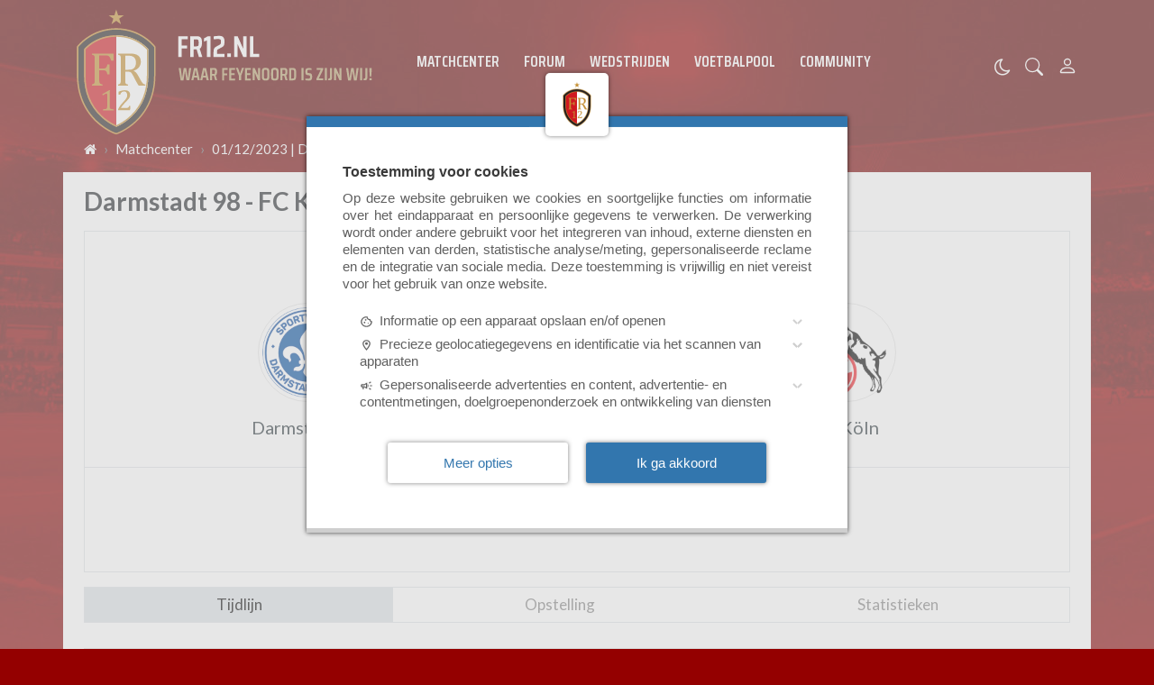

--- FILE ---
content_type: text/html; charset=UTF-8
request_url: https://www.fr12.nl/matchcenter/match/Bundesliga/darmstadt-98-fc-koln-20232024-bundesliga-2023-12-01-203000/18863306
body_size: 14720
content:
<!doctype html>
<html lang="nl">
<head>
    <meta charset="utf-8">
    <meta http-equiv="x-ua-compatible" content="ie=edge"/>
    <meta name="viewport" content="width=device-width, initial-scale=1, maximum-scale=1, user-scalable=0">
    <meta name="csrf-token" content="">
    <link rel="dns-prefetch" href="https://fonts.gstatic.com">
    <link rel="preconnect" href="https://fonts.gstatic.com" crossorigin>
    <link rel="preload" as="font" type="font/woff2" crossorigin href="https://fonts.gstatic.com/s/sairacondensed/v11/EJRLQgErUN8XuHNEtX81i9TmEkrnfc9Q962fhC61Hg.woff2">
    <link rel="preload" as="font" type="font/woff2" crossorigin href="https://fonts.gstatic.com/s/lato/v24/S6uyw4BMUTPHjx4wXiWtFCc.woff2">
    <link rel="preload" as="font" type="font/woff2" crossorigin href="https://fonts.gstatic.com/s/lato/v24/S6u9w4BMUTPHh6UVSwiPGQ3q5d0.woff2">
    <link rel="preload" as="font" type="font/woff2" crossorigin href="https://fonts.gstatic.com/s/sairacondensed/v11/EJROQgErUN8XuHNEtX81i9TmEkrvoutF2o-Srg.woff2">
    <link rel="preload" as="font" type="font/woff2" crossorigin href="https://fonts.gstatic.com/s/lato/v24/S6uyw4BMUTPHjxAwXiWtFCfQ7A.woff2">
    <link rel="alternate" type="application/rss+xml" href="https://www.fr12.nl/sitemap/news.xml">
            <link rel="icon" href="https://r.testifier.nl/Acbs8526SDKI/resizing_type:fill/plain/https%3A%2F%2Fs3-newsifier.ams3.digitaloceanspaces.com%2Ffr12.nl%2Fimages%2F2021-05%2Ffavicon-60a66eaf35789.ico@webp" type="image/x-icon"/>
        <link rel="shortcut icon" href="https://r.testifier.nl/Acbs8526SDKI/resizing_type:fill/plain/https%3A%2F%2Fs3-newsifier.ams3.digitaloceanspaces.com%2Ffr12.nl%2Fimages%2F2021-05%2Ffavicon-60a66eaf35789.ico@webp" type="image/x-icon"/>
        <link rel="stylesheet" href="https://cdnjs.cloudflare.com/ajax/libs/font-awesome/4.7.0/css/font-awesome.min.css" integrity="sha512-SfTiTlX6kk+qitfevl/7LibUOeJWlt9rbyDn92a1DqWOw9vWG2MFoays0sgObmWazO5BQPiFucnnEAjpAB+/Sw==" crossorigin="anonymous" />
            <link rel="manifest" href="/manifest.json">
        <meta name="apple-mobile-web-app-capable" content="yes">
        <meta name="apple-mobile-web-app-status-bar-style" content="default">
        <meta name="apple-mobile-web-app-title" content="FR12.nl">
        <link rel="apple-touch-icon" href="https://r.testifier.nl/Acbs8526SDKI/resizing_type:fill/width:114/plain/https%3A%2F%2Fs3-newsifier.ams3.digitaloceanspaces.com%2Ffr12.nl%2Fimages%2F2022-06%2Fimage-61fbe715ebab7-62a8569e33a4d.png@webp">
                <link rel="apple-touch-startup-image" media="(device-width: 375px) and (device-height: 812px) and (-webkit-device-pixel-ratio: 3)" href="https://r.testifier.nl/Acbs8526SDKI/resizing_type:fill/width:1125/height:2436/plain/https%3A%2F%2Fs3-newsifier.ams3.digitaloceanspaces.com%2Ffr12.nl%2Fimages%2F2022-06%2Flogo-splash-fr12-62a8572552b49.png@webp">
        <link rel="apple-touch-startup-image" media="(device-width: 375px) and (device-height: 667px) and (-webkit-device-pixel-ratio: 2)" href="https://r.testifier.nl/Acbs8526SDKI/resizing_type:fill/width:750/height:1334/plain/https%3A%2F%2Fs3-newsifier.ams3.digitaloceanspaces.com%2Ffr12.nl%2Fimages%2F2022-06%2Flogo-splash-fr12-62a8572552b49.png@webp">
        <link rel="apple-touch-startup-image" media="(device-width: 414px) and (device-height: 736px) and (-webkit-device-pixel-ratio: 3)" href="https://r.testifier.nl/Acbs8526SDKI/resizing_type:fill/width:1242/height:2208/plain/https%3A%2F%2Fs3-newsifier.ams3.digitaloceanspaces.com%2Ffr12.nl%2Fimages%2F2022-06%2Flogo-splash-fr12-62a8572552b49.png@webp">
        <link rel="apple-touch-startup-image" media="(device-width: 320px) and (device-height: 568px) and (-webkit-device-pixel-ratio: 2)" href="https://r.testifier.nl/Acbs8526SDKI/resizing_type:fill/width:640/height:1136/plain/https%3A%2F%2Fs3-newsifier.ams3.digitaloceanspaces.com%2Ffr12.nl%2Fimages%2F2022-06%2Flogo-splash-fr12-62a8572552b49.png@webp">
        <link rel="apple-touch-startup-image" media="(device-width: 768px) and (device-height: 1024px) and (-webkit-device-pixel-ratio: 2)" href="https://r.testifier.nl/Acbs8526SDKI/resizing_type:fill/width:1536/height:2048/plain/https%3A%2F%2Fs3-newsifier.ams3.digitaloceanspaces.com%2Ffr12.nl%2Fimages%2F2022-06%2Flogo-splash-fr12-62a8572552b49.png@webp">
        <link rel="apple-touch-startup-image" media="(device-width: 834px) and (device-height: 1112px) and (-webkit-device-pixel-ratio: 2)" href="https://r.testifier.nl/Acbs8526SDKI/resizing_type:fill/width:1668/height:2224/plain/https%3A%2F%2Fs3-newsifier.ams3.digitaloceanspaces.com%2Ffr12.nl%2Fimages%2F2022-06%2Flogo-splash-fr12-62a8572552b49.png@webp">
        <link rel="apple-touch-startup-image" media="(device-width: 1024px) and (device-height: 1366px) and (-webkit-device-pixel-ratio: 2)" href="https://r.testifier.nl/Acbs8526SDKI/resizing_type:fill/width:2048/height:2732/plain/https%3A%2F%2Fs3-newsifier.ams3.digitaloceanspaces.com%2Ffr12.nl%2Fimages%2F2022-06%2Flogo-splash-fr12-62a8572552b49.png@webp">
                <meta name="theme-color" content="#FFF" />
    
    <script>
        let register_title = "Registreren"
    </script>
    <link href="https://fonts.googleapis.com/css2?family=Lato:ital,wght@0,400;0,700;1,400;1,700&family=Saira+Condensed:wght@400;600;700&display=swap" rel="stylesheet">
    
    <link rel="stylesheet" href="/assets/cdn/default_fr12/css/app.css?v=1768413408">
    
        <script defer data-api="https://analytics.newsifier.nl/api/event" src="/vendor/plausible/script.manual.js"></script>

<script>
    // Enhanced Google Discover detection
    function isGoogleDiscover() {
        const referrer = document.referrer.toLowerCase();
        const userAgent = navigator.userAgent.toLowerCase();

        return (
            referrer.includes('googlequicksearch') ||
            referrer.includes('quicksearchbox') ||
            referrer.includes('google') && (
                userAgent.includes('android') &&
                (userAgent.includes('googleapp') || userAgent.includes('quicksearch'))
            )
        );
    }


    // Track pageview with Discover detection
    function trackPageview() {
        try {
            const isDiscover = isGoogleDiscover();
            const props = isDiscover ? {
                googleDiscover: 1
            } : undefined;


            if (typeof plausible === 'undefined') {
                console.error('Plausible is not loaded');
                return;
            }

            // Send the pageview event to Plausible
            plausible('pageview', {
                props
            });
        } catch (error) {
            console.error('Error tracking pageview:', error);
        }
    }

    // Initialize tracking when DOM is ready
    document.addEventListener('DOMContentLoaded', trackPageview);
</script>


    <!-- //TODO_TEMPLATE_CHANGE -->
    
    <title>Wedstrijd Darmstadt 98 - FC Köln</title>

<script src="https://tags.refinery89.com/fr12nl.js" async></script>

<style>
/* desktop-billboard-atf */
@media (min-width: 992px) {
  .r89-desktop-billboard-atf {
    min-height: 250px;
    margin-top: 20px;
    margin-bottom: 20px
  }
}

/* desktop-leaderboard-atf */
@media (min-width: 992px) {
  .r89-desktop-leaderboard-atf {
    min-height: 90px;
    margin-left: -15px;
  }
}

/* mobile-billboard-top */
@media (max-width: 991px) {
  .r89-mobile-billboard-top {
    min-height: 250px;
    margin-top: 20px;
    margin-bottom: 20px
  }
}

/* desktop-hpa-atf */
@media (min-width: 992px) {
  .r89-desktop-hpa-atf {
    min-height: 600px;
    margin-top: 20px;
    margin-bottom: 20px
  }
}

/* desktop-rectangle-btf */
@media (min-width: 992px) {
  .r89-desktop-rectangle-btf {
    min-height: 250px;
    margin-top: 20px;
    margin-bottom: 20px
  }
}

/* mobile-rectangle-low */
@media (max-width: 991px) {
  .r89-mobile-rectangle-low {
    min-height: 250px;
    margin-top: 20px;
    margin-bottom: 20px
  }
}
</style>


<style>
.bg-dark {
  background: none !important;
}

.bg-dark body {
  color: #FFF;
}

.js-dark a {
  color: #FFF;
}

.js-dark .col-12.px-md-2 {
  padding: 0 !important;
}

.js-dark .bg-dark {
  background: #444 !important;
  color: #FFF;
}

.js-dark table {
  color: #FFF;
  background-color: #222;
}

.js-dark .border.border-light {
  border: 0 !important;
}

.js-dark .bg-light {
  background-color: #222 !important;
}

.js-dark #sidebar-comments-container {
  border: 0 !important;
}

.js-dark #comments_container .bg-white,
.js-dark .badge-light,
.js-dark .heading.h6 {
  background-color: #222 !important;
}

.js-dark .bg-white,
.js-dark .page-link {
  background-color: #111 !important;
  color: #EEE;
}

.js-dark .bg-white a,
.js-dark h1,
.js-dark h2,
.js-dark h3 {
  color: #EEE;
}

.js-dark .text-muted {
  color: #DDD !important;
}

.js-dark {
  background-color: #000;
}

.js-dark .text-dark {
  color: #DDD !important;
}

.js-dark .list-group-item:not(.card-header) {
  background-color: #333 !important;
  color: #EEE;
  border-left: 0 !important;
  border-right: 0 !important;
  border-color: #444 !important;
}

.js-dark .list-group-item a {
  color: #EEE !important;
}

.js-dark .border-top,
.border-bottom,
.border-bottom-0,
.border-0 {
  border-color: #666 !important;
  border: 0 !important;
}

.js-dark .read-more article {
  background: #B10025;
}

.js-dark .read-more h4,
.read-more .arrow {
  color: #EEE;
}

.js-dark .read-more .arrow {
  border-color: rgba(255, 255, 255, 0.25);
}

.js-dark .poll-wrapper div {
  border: 0;
}

.js-dark blockquote footer {
  background: none;
  color: #DDD !important;
}

.js-dark .text-black {
  color: #FFF !important;
}

.js-dark .navbar-collapse.bg-dark {
  background-color: #222 !important;
}

a.text-dark:focus,
a.text-dark:hover {
  color: #FFF !important;
}

.btn:hover {
  color: #FFF;
}

article .article_content a {
  text-decoration: underline;
}

.js-dark .btn-light {
  background-color: #555;
  border-color: #555;
  color: #FFF;
}

.js-dark h1,
.js-dark h2,
.js-dark h3 {
  color: #262626;
}

.modal-content h2 {
  color: #FFF;
}

.js-dark .bg-white a,
.js-dark h1,
.js-dark h2,
.js-dark h3 {
  color: #eee;
}

.js-dark .btn-secondary {
  background-color: #B69E6C;
}

.js-dark article.bg-white .article_content a {
  color: #fd0e25;
}

a.text-dark:focus,
a.text-dark:hover {
  color: #333 !important;
}

a.btn-primary.text-dark:focus,
a.btn-primary.text-dark:hover {
  color: #fff !important;
}

.js-dark a.text-dark:focus,
.js-dark a.text-dark:hover {
  color: #fff !important;
}

.js-dark .btn:hover {
  color: #212529;
}

.js-dark .btn:hover {
  color: #fff;
}

.js-dark table.table-medals tbody tr:first-child {
  color: #333 !important;
}

.js-dark table.table-medals tbody tr:nth-child(2) {
  color: #333 !important;
}

.js-dark table.table-medals tbody tr:nth-child(3) {
  color: #333 !important;
}

.js-dark .border {
  border: 0 !important;
}

.js-dark .btn-secondary {
  border: 0 !important;
  color: #eee;
}

.js-dark .btn-secondary:hover {
  background-color: #493C31;
  color: #FFF;
}

.js-dark .table th,
.js-dark .table td {
  border-color: #444;
}

.js-dark textarea {color:#FFF;} 

.js-dark .btn-danger-light {background-color: #dc3545;}

.number {display:none;}

.card-title .badge.badge-secondary {display:none;}

.container-fluid.bg-dark {background:#FFF !important;}
.js-dark .container-fluid.bg-dark {background:#111 !important;}

#mom_vote .text-right.border-top-md-0 span.float-right {
    width: auto !important;
}

.sda {margin-bottom:15px;margin-top:15px;}

.match-widget .pb-4.text-capitalize, .match-widget .tab-content {display:none;}

.js-dark .live-minute {color:#FFF;}

html, body {
    max-width: 100%;
    overflow-x: hidden;
}
</style>
<script type="text/javascript">
    (function(c,l,a,r,i,t,y){
        c[a]=c[a]||function(){(c[a].q=c[a].q||[]).push(arguments)};
        t=l.createElement(r);t.async=1;t.src="https://www.clarity.ms/tag/"+i;
        y=l.getElementsByTagName(r)[0];y.parentNode.insertBefore(t,y);
    })(window, document, "clarity", "script", "a6305ukpz4");
</script>


    
    <!-- head emd is last element in head tag -->
    <script>

    let darkmodekey = 'dark-mode';
    let fontSizeKey = 'font-size-key';
    function setLayoutModeInLocalStorage(mode)
    {
        let val = "0";
        if( mode == "dark-mode" )
            val = "1";
        localStorage.setItem(darkmodekey,val);
    }
    function manageDarkMode()
    {
        var data = localStorage.getItem(darkmodekey);
        if(data && data == "1")
        {
            applyLayoutMode("dark-mode");
        }
        else
        {
            applyLayoutMode("light-mode");
        }
    }
    function manageFontSize()
    {
        var data = localStorage.getItem(fontSizeKey);
        if(data && data == "big")
        {
            document.documentElement.style.fontSize = "20px";
        }else{
            document.documentElement.style.fontSize = "16px"
        }
    }
    function hasClass(ele,cls) {
        return ele.className.match(new RegExp('(\\s|^)'+cls+'(\\s|$)'));
    }
    function getLayoutMode()
    {
        return hasClass(document.documentElement , 'js-dark' ) || hasClass(document.documentElement , 'dark' ) ? "dark-mode" : "light-mode";
    }
    function applyLayoutMode(mode)
    {

        if( !document.documentElement ) return ;

        if( mode == "dark-mode" )
        {
            if(document.documentElement.hasAttribute("is-tailwind")) {
                document.documentElement.classList.add('dark');// for tailwind apps
            } else {
                document.documentElement.classList.add("js-dark");
            }
        }
        if( mode == "light-mode" )
        {
            
            if(document.documentElement.hasAttribute("is-tailwind")) {
                document.documentElement.classList.remove('dark');// for tailwind apps 
            } else {
                document.documentElement.classList.remove("js-dark");
            }
        }
        setLayoutModeInLocalStorage(mode);
    }
    function setLayoutMode(mode,options = {})
    {
        applyLayoutMode(mode);
        if( !(options.callApi === 0) )
            updateUserLayout(mode);
    }
    function initializeLayout(){
        manageDarkMode();
        manageFontSize();
    }
    initializeLayout();
    document.addEventListener('readystatechange', initializeLayout);


</script>



</head>
<body class="nav-mobile-push">
    <div class="toast d-none" role="alert" style="z-index:1000000000;position: fixed; bottom: 0px; right: -129px;" aria-live="assertive" aria-atomic="true">
  <div class="toast-header">
    
    <strong class="mr-auto">Nieuw kennisgeving</strong>
    <small>Nu</small>
    <button type="button" class="ml-2 mb-1 close" data-dismiss="toast" aria-label="Close">
      <span aria-hidden="true">&times;</span>
    </button>
  </div>
  <div class="toast-body">
   
  </div>
</div>    <input type="hidden" id="comments_message" value="reacties" />
<input type="hidden" id="is_featured_comment_enabled" value="1" />
<input type="hidden" id="mom_voting_message" value="Bedankt voor het stemmen!" />

<input type="hidden"  value="0" id="show_author" />
<input type="hidden"  value="10" id="sidebar_total_articles" />
<input type="hidden"  value="https://cloud3-service.newsifier.nl" id="actions_api_url" />
<input type="hidden"  value="https://karma-stats-service.newsifier.nl" id="karma_api_url" />
<input type="hidden"  value="www.fr12.nl" id="tenant_name" />


<input type="hidden"   value="fr12.newsifier.com" id="tenant_id" />
<input type="hidden"  value="1" id="show_web_push_alarm" />
<input type="hidden"  value="" id="popup_last_update_at" />
<input type="hidden"  value="" id="smartbar_last_update_at" />
<input type="hidden"  value="Feyenoord" id="favorite_team" />

<input type="hidden"  value="imgproxy" id="image_service" />
<input type="hidden"  value="https://r.testifier.nl" id="image_service_host" />

<input type="hidden"  value="nl" id="lang" />
<input type="hidden" id="karma_service_url" value="https://karma-stats-service.newsifier.nl" />
<input type="hidden" id="soccer_service_url" value="https://api-soccer.newsifier.nl" />

<input type="hidden" id="likes_message" value="Likes" />

<input type="hidden"  value="default_fr12" id="tenant_folder" />
<input type="hidden"  value="nodejs" id="api_source" />
<input type="hidden"  value="FR12.nl" id="website_name" />
<input type="hidden"  value="multimirror" id="broadcast_driver" />
<input type="hidden" id="me" value="" data-notifications-popup="" />

<input type="hidden"  value="1768413408" id="files_version" />
<input type="hidden"  value="https://api-soccer.newsifier.nl" id="soccer_service_url" />

<input type="hidden" id="socket_new_comment_message" value="nieuwe reacties tonen" />
<input type="hidden" id="front_custom_code" value="" />
    <input type="hidden"  value="Eredivisie" id="main_league" />

            <input type="hidden" id="display-pop-up" value="">

    
    <input id="user_id" type="hidden" value="0">

<div class="modal fade" id="staticBackdrop" data-keyboard="false" tabindex="-1" aria-labelledby="staticBackdropLabel" aria-hidden="true" data-redirect-action="">
    <div class="modal-dialog modal-dialog-centered">
        <div class="modal-content p-5 bg-black text-white">
            <div id="guest_user_section" style="display: block">
              
            </div>
            <div id="logged_user_section" style="display: block">

                <div class="alert alert-success login-alert d-none" role="alert">
                    Je bent nu ingelogd! De popup zal nu automatisch sluiten ..
                </div>

                <a id="my_profile_btn" href="https://www.fr12.nl/user/profile" class="d-none my-profile-menu btn btn-block btn-primary rounded-0 py-3 font-weight-bold text-dark">
                    <span>Mijn profiel</span>
                </a>
                <a href="#" class="public-profile-btn d-none btn btn-block btn-primary rounded-0 py-3 font-weight-bold text-dark">
                    <span>Statistieken</span>
                </a>
                <a href="#" class="d-none btn btn-danger btn-block rounded-0 py-3 text-uppercase js-logout">
                    <i data-feather="log-out"></i><span>Uitloggen
                    </span>
                </a>
            </div>
            <div id="not_verified_user_section" style="display:none">
                <div class="alert alert-primary" role="alert">
                    Controleer je e-mail om je account te verifiëren!
                </div>
            </div>
        </div>
    </div>
</div>


<div class="modal fade" id="importedUser" data-keyboard="false" tabindex="-1" aria-labelledby="staticBackdropLabel" aria-hidden="true" data-redirect-action="">
    <div class="modal-dialog modal-dialog-centered">
        <div class="modal-content p-4">

            <div >
                <h2>Inloggen</h2>
                <div class="alert px-0" role="alert">
                    Omdat we gemigreerd zijn naar een ander CMS moet je je wachtwoord opnieuw instellen. Dit komt omdat wij je wachtwoord versleuteld hebben opgeslagen en wij deze dus niet meeverhuisd hebben naar ons nieuwe CMS. We sturen je nu direct een e-mail waarmee je wachtwoord opnieuw kan instellen. Daarna kun je meteen inloggen met je gebruikersnaam en je nieuwe wachtwoord.
                </div>
            </div>
        </div>
    </div>
</div>

<header>
    <div class="container-fluid">
        <div class="container">
            <div class="row">
                <div class="col-6 col-lg-4 d-flex align-items-center header_size">
                    <a href="/" class="navbar-brand">
                        <img src="/assets/images/fr12-desktop.svg" class="d-none d-lg-block" style="position:absolute;bottom:-10px;z-index:1;" alt="FR12.nl">
                        <img src="/assets/images/fr12-mobile.svg" class="d-block d-lg-none" style="position:absolute;top:15px;z-index:1;" alt="FR12.nl">
                    </a>
                </div>
                <div class="col-lg-6 d-none d-lg-block align-items-center main-nav">
                    <div class="container-fluid h-100 w-100 smart-scroll shadow-sm scrollbar-hide px-0" style="height:48px;line-height:34px">
                        <div class="row d-flex align-items-center h-100">
                            <div class=" container main px-0">
                                <div class="row">
                                    <div class="col">
                                                                                <ul class="nav font-secondary text-uppercase font-weight-bold scroll scrollbar-hide">
                                                                                        <li class="nav-item px-1 px-md-2 py-2 mr-0"> <!-- active -->
                                                <a class="nav-link px-1 py-0 text-white" href="https://www.fr12.nl/matchcenter" >Matchcenter</a>
                                            </li>
                                                                                        <li class="nav-item px-1 px-md-2 py-2 mr-0"> <!-- active -->
                                                <a class="nav-link px-1 py-0 text-white" href="/forum" >Forum</a>
                                            </li>
                                                                                        <li class="nav-item px-1 px-md-2 py-2 mr-0"> <!-- active -->
                                                <a class="nav-link px-1 py-0 text-white" href="https://www.fr12.nl/matchcenter/team/Feyenoord" >Wedstrijden</a>
                                            </li>
                                                                                        <li class="nav-item px-1 px-md-2 py-2 mr-0"> <!-- active -->
                                                <a class="nav-link px-1 py-0 text-white" href="https://www.fr12.nl/football-pool/predictions/" >Voetbalpool</a>
                                            </li>
                                                                                        <li class="nav-item px-1 px-md-2 py-2 mr-0"> <!-- active -->
                                                <a class="nav-link px-1 py-0 text-white" href="/community" >Community</a>
                                            </li>
                                                                                    </ul>
                                                                            </div>
                                </div>
                            </div>
                        </div>
                    </div>
                </div>
                <div class="col-6 col-lg-2 d-flex align-items-center justify-content-end header_size">

                    <a href="#" style="margin-top:9px;" class="mr-3 js-color-switch">
                        <i class="fa fa-moon-o d-none" aria-hidden="true" style="color: #FFF;font-size: 1.42em;"></i>
                        <i class="fa fa-sun-o d-none" aria-hidden="true" style="color: #FFF;font-size: 1.42em;"></i>
                    </a>
                    <script>
                        window.addEventListener('load', function () {
                            $( ".js-color-switch" ).on( "click", function() {
                                if (getLayoutMode() == 'light-mode') {
                                    $('.js-color-switch .fa-moon-o').addClass('d-none');
                                    $('.js-color-switch .fa-sun-o').removeClass('d-none');
                                    setLayoutMode('dark-mode');
                                    console.log('dark mode');
                                } else {
                                    $('.js-color-switch .fa-moon-o').removeClass('d-none');
                                    $('.js-color-switch .fa-sun-o').addClass('d-none');
                                    setLayoutMode('light-mode');
                                    console.log('light mode');
                                }
                            });
                            if (getLayoutMode() == 'light-mode') {
                                $('.js-color-switch .fa-moon-o').removeClass('d-none');
                                $('.js-color-switch .fa-sun-o').addClass('d-none');
                            } else {
                                $('.js-color-switch .fa-moon-o').addClass('d-none');
                                $('.js-color-switch .fa-sun-o').removeClass('d-none');
                            }
                        });
                    </script>
                    
                    <a data-toggle="collapse" href="#search-input-box" aria-label="search" role="button" aria-expanded="false" aria-controls="search-input-box" class="text-white mr-3" style="font-size:1.3em;margin-top:3px;">
                        <svg width="1em" height="1em" viewBox="0 0 16 16" class="bi bi-search" fill="currentColor" xmlns="http://www.w3.org/2000/svg">
                            <path fill-rule="evenodd" d="M10.442 10.442a1 1 0 0 1 1.415 0l3.85 3.85a1 1 0 0 1-1.414 1.415l-3.85-3.85a1 1 0 0 1 0-1.415z" />
                            <path fill-rule="evenodd" d="M6.5 12a5.5 5.5 0 1 0 0-11 5.5 5.5 0 0 0 0 11zM13 6.5a6.5 6.5 0 1 1-13 0 6.5 6.5 0 0 1 13 0z" />
                        </svg>
                    </a>
                    <style>
    .notifications {
        max-width:100%;
        min-width:336px;
    }

    .notifications-wrapper {
        overflow:auto;
        max-height:250px;
    }
</style>


<a class="text-white position-relative mr-3 d-none" role="button" data-toggle="dropdown" data-target="#" id="user_notifications_dropdown" href="#" aria-label="Notification" style="font-size:1.4em;margin-top:3px;">
    <svg width="1em" height="1em" viewBox="0 0 16 16" class="bi bi-bell" fill="currentColor" xmlns="http://www.w3.org/2000/svg">
        <path d="M8 16a2 2 0 0 0 2-2H6a2 2 0 0 0 2 2z" />
        <path fill-rule="evenodd" d="M8 1.918l-.797.161A4.002 4.002 0 0 0 4 6c0 .628-.134 2.197-.459 3.742-.16.767-.376 1.566-.663 2.258h10.244c-.287-.692-.502-1.49-.663-2.258C12.134 8.197 12 6.628 12 6a4.002 4.002 0 0 0-3.203-3.92L8 1.917zM14.22 12c.223.447.481.801.78 1H1c.299-.199.557-.553.78-1C2.68 10.2 3 6.88 3 6c0-2.42 1.72-4.44 4.005-4.901a1 1 0 1 1 1.99 0A5.002 5.002 0 0 1 13 6c0 .88.32 4.2 1.22 6z" />
    </svg> 

    <span id="notifications-badge-counter" class="rounded-circle bg-danger border position-absolute text-center d-none should-hide-on-clear" style="border-color:#FFF;height:16px;width:16px;line-height:14px;font-size:0.4em;right:-6px;top:2px;"></span>

</a>

<ul class="dropdown-menu notifications dropdown-menu-right m-0 p-0 border-0 shadow-sm" role="menu" aria-labelledby="user_notifications_dropdown" style="font-size:0.9rem;line-height:normal;">
    <div class="notification-heading mx-2 border-bottom py-3 font-secondary">
        <div class="d-flex align-items-center">
            <div class="col">
                <h4 class="m-0">Notificaties</h4>
            </div>
            <div class="col text-right">
                <a class="small d-none" href="#" id="mark_all_ar_read">
                    <span style="display: none" id="mark_all_as_read_spinner" class="spinner-border spinner-border-sm" role="status" aria-hidden="true"></span> 
                    Alles als gelezen markeren
                </a>
            </div>
        </div>
    </div>
    <div class="row w-100">
        <span style="display: none" id="user_notifications_spinner" class="m-auto spinner-border spinner-border-sm" role="status" aria-hidden="true"></span>
    </div>
    <div class="notifications-wrapper" id="user_notifications" style="line-height:normal !important;"></div>
    <div class="notification-footer py-3 mx-2 overflow-hidden">
        <a id="notifications_load_more" href="#" class="small pull-left d-none" onclick="loadMoreNotifications();return false;" >
            <span style="display: none" id="read_more_spinner" class="spinner-border spinner-border-sm" role="status" aria-hidden="true"></span>
            Lees meer
        </a>
        <a href="/user/profile" class="small pull-right">
            Notificaties Instellingen
        </a>
    </div>
</ul> 
                    <a class="text-white" aria-label="Person" style="font-size:1.5em;" href="#" id="login_menu" data-toggle="modal" data-target="#staticBackdrop">
                        <svg width="1em" height="1em" viewBox="0 0 16 16" class="bi bi-person" fill="currentColor" xmlns="http://www.w3.org/2000/svg">
                            <path fill-rule="evenodd" d="M10 5a2 2 0 1 1-4 0 2 2 0 0 1 4 0zM8 8a3 3 0 1 0 0-6 3 3 0 0 0 0 6zm6 5c0 1-1 1-1 1H3s-1 0-1-1 1-4 6-4 6 3 6 4zm-1-.004c-.001-.246-.154-.986-.832-1.664C11.516 10.68 10.289 10 8 10c-2.29 0-3.516.68-4.168 1.332-.678.678-.83 1.418-.832 1.664h10z" />
                        </svg>
                    </a>

                </div>
            </div>
        </div>
    </div>
</header>

<div class="container-fluid smart-scroll shadow-sm d-block d-lg-none" style="height:48px;line-height:34px">
    <div class="row bg-red">
        <div class="container-fluid main">
            <div class="row">
                <div class="col">
                                            <ul class="nav font-secondary text-uppercase font-weight-bold scroll">
                                                        <li class="nav-item"> <!-- active -->
                                <a class="nav-link px-md-3 px-1 text-white" href="https://www.fr12.nl/matchcenter" >Matchcenter</a>
                            </li>
                                                        <li class="nav-item"> <!-- active -->
                                <a class="nav-link px-md-3 px-1 text-white" href="/forum" >Forum</a>
                            </li>
                                                        <li class="nav-item"> <!-- active -->
                                <a class="nav-link px-md-3 px-1 text-white" href="https://www.fr12.nl/matchcenter/team/Feyenoord" >Wedstrijden</a>
                            </li>
                                                        <li class="nav-item"> <!-- active -->
                                <a class="nav-link px-md-3 px-1 text-white" href="https://www.fr12.nl/football-pool/predictions/" >Voetbalpool</a>
                            </li>
                                                        <li class="nav-item"> <!-- active -->
                                <a class="nav-link px-md-3 px-1 text-white" href="/community" >Community</a>
                            </li>
                                                    </ul>
                                    </div>
            </div>
        </div>
    </div>
</div>
<div class="container-fluid text-white collapse py-3" id="search-input-box">
    <div class="row">
        <div class="container">
            <div class="row">
                <div class="col">
                    <form method="GET" action="/search" class="py-2">
                        <div class="form-group mb-0 has-search">
                            <span class="fa fa-search form-control-feedback"></span>
                            <input type="text" class="form-control" name="q" placeholder="Zoek ..">
                        </div>
                    </form>
                </div>
            </div>
        </div>
    </div>
</div>
    <script type="application/ld+json">
    {
     "@context": "https://schema.org",
     "@type": "BreadcrumbList",
     "itemListElement":
     [
          {
       "@type": "ListItem",
       "position": 0,
       "item":
       {
        "@id": "/",
        "name": "Homepage"
        }
      }
       ,           {
       "@type": "ListItem",
       "position": 1,
       "item":
       {
        "@id": "/matchcenter",
        "name": "Matchcenter"
        }
      }
       ,           {
       "@type": "ListItem",
       "position": 2,
       "item":
       {
        "@id": "/matchcenter/match/Bundesliga/darmstadt-98-fc-koln-20232024-bundesliga-2023-12-01-203000/18863306",
        "name": "01/12/2023 | Darmstadt 98 - FC Köln"
        }
      }
               ]
    }
</script>



    <nav class="container" aria-label="breadcrumb">
      <ol class="breadcrumb bg-transparent m-0 p-0 py-3 px-2 d-none d-md-flex">
                                      <li class="breadcrumb-item"><a href="/" class="text-light"><i style="width: 14px;height: 14px;" class="fa fa-home" aria-hidden="true"></i></a></li>
                                                                      <li class="breadcrumb-item"><a href="/matchcenter" class="text-light">Matchcenter</a></li>
                                                            <li class="breadcrumb-item"><a href="/matchcenter/match/Bundesliga/darmstadt-98-fc-koln-20232024-bundesliga-2023-12-01-203000/18863306" class="text-light">01/12/2023 | Darmstadt 98 - FC Köln</a></li>
                                  </ol>
    </nav>

    
<div class="container p-0 match-page">
    <div class="d-flex flex-column flex-lg-row bg-white pt-3">
        <div class="flex-fill overflow-hidden">
            <div class="container-fluid mb-3">
                <div class="row mx-md-2 mt-2">
                    <article class="col pl-3 pr-3 pt-3 pl-sm-0 pr-sm-0 mt-n4">

                        <h1 class="font-weight-bold h3 mb-3">Darmstadt 98 - FC Köln</h1>

                        <!-- <p>Lorem ipsum dolor sit amet, consectetur adipiscing elit. Aenean euismod bibendum laoreet. Proin gravida dolor sit amet lacus accumsan et viverra justo commodo. Proin sodales pulvinar sic tempor. Sociis natoque penatibus et magnis dis parturient
                            montes, nascetur ridiculus mus. Nam fermentum, nulla luctus pharetra vulputate, felis tellus mollis orci, sed rhoncus pronin sapien nunc accuan eget.</p> -->


                        <div class="border py-4 px-1 px-sm-5">
                            <div class="h4 font-weight-bold text-uppercase text-center mb-0">Bundesliga</div>

                            <div class="text-muted font-secondary text-center mb-2" >01 Dec 2023 om 20:30</div>

                            <div class="row fixture-score-block">
                                <div class="col-4 col-md-5 text-center pl-3 d-flex flex-column align-items-start">
                                    <div class="team-logo rounded-circle border border-light d-flex align-items-center justify-content-around text-center mx-auto">
                                        <a href="/matchcenter/team/Darmstadt 98" title="Darmstadt 98"><img src="https://cdn.sportmonks.com/images/soccer/teams/2/482.png" height="60"></a>
                                    </div>
                                    <a href="/matchcenter/team/Darmstadt 98" title="Darmstadt 98" class="align-self-center h5 mt-3">Darmstadt 98</a>
                                </div>
                                <div class="col-4 col-md-2 align-self-center">
                                    <div class="d-flex justify-content-around">
                                        <div class="h1 text-center">0-1</div>

                                    </div>
                                                                        <div class="rounded border p-1 text-muted text-center mt-3 text-truncate">Afgelopen</div>
                                </div>
                                <div class="col-4 col-md-5 text-center pr-3 d-flex flex-column align-items-start">
                                    <div class="team-logo rounded-circle border border-light d-flex align-items-center justify-content-around text-center mx-auto">
                                        <a href="/matchcenter/team/FC Köln" title="FC Köln"><img src="https://cdn.sportmonks.com/images/soccer/teams/24/3320.png" height="60"></a>
                                    </div>
                                    <a href="/matchcenter/team/FC Köln" title="FC Köln" class="align-self-center h5 mt-3">FC Köln</a>
                                </div>
                            </div>
                        </div>
                        <div class="border border-top-0 p-1 p-sm-5 d-flex justify-content-center">

                            
                            <!-- NEEDED SHOW THIS PART ONLY WHEN THERE ARE GOALS -->

                            <ul class="list-group text-right border-0" style="min-width:45%;">
                                                                                                                    </ul>

                            <ul class="list-group border-0 text-center" style="min-width:10%;">
                                <li class=" p-0 border-0"><i class="fa fa-futbol-o" aria-hidden="true"></i></li>
                            </ul>

                            <ul class="list-group border-0" style="min-width:45%;">
                                                                                                                                </ul>
                            <!-- END: SHOW THIS PART ONLY WHEN THERE ARE GOALS -->

                        </div>

                        

                        <div class="pb-4 text-capitalize">
                            <ul class="nav nav-pills border nav-fill mb-1 mt-3" id="pills-tab" role="tablist">
                                <li class="nav-item" role="presentation">
                                    <a class="nav-link  active " id="pills-timeline-tab" data-toggle="pill" href="#pills-timeline" role="tab" aria-controls="pills-timeline" aria-selected="true">tijdlijn</a>
                                </li>
                                <li class="nav-item" role="presentation">
                                    <a class="nav-link" id="pills-lineup-tab" data-toggle="pill" href="#opstelling" role="tab" aria-controls="pills-lineup" aria-selected="false">Opstelling </a>
                                </li>
                                <li class="nav-item" role="presentation">
                                    <a class="nav-link" id="pills-stats-tab" data-toggle="pill" href="#statistieken" role="tab" aria-controls="pills-stats" aria-selected="false">statistieken</a>
                                </li>
                                                                                            </ul>
                        </div>

                        <div class="tab-content" id="pills-tabContent">
                            <div class="tab-pane fade  active show " id="pills-timeline" role="tabpanel" aria-labelledby="pills-timeline-tab">

                                                                                                                                                                                                                                                        <div class="card rounded-0 mb-4">
                                            <div class="card-header bg-white py-1 text-uppercase font-weight-bold">
                                                                                                    <i class="fa fa-sticky-note text-warning mr-1" aria-hidden="true"></i>
                                                
                                                Gele kaart
                                                <span class="float-right text-muted font-secondary">68'</span>
                                            </div>



                                            <div class="row no-gutters">
                                                <div class="col-12 col-md-6 border-right d-flex justify-content-between align-items-center">
                                                    <div class="card-body pr-0">
                                                        <h6 class="card-title mt-0 mb-1 font-weight-bold"><a href="https://www.fr12.nl/matchcenter/player/418281">T. Hübers</a></h6>
                                                        <p class="card-text text-muted"><img src="https://cdn.sportmonks.com/images/soccer/teams/24/3320.png" width="20">
                                                            FC Köln - Verdediger #
                                                        </p>
                                                    </div>
                                                    <img src="https://cdn.sportmonks.com/images/soccer/players/9/418281.png" onerror="this.src='/assets/images/default-avatar.svg'" class="rounded-circle bg-white border mr-3" alt="T. Hübers" style="min-width:50px;min-height:50px;width:50px;height:50px;">
                                                </div>

                                            </div>



                                        </div>
                                                                                                                                                                                                                                                                                            <div class="card rounded-0 mb-4">
                                            <div class="card-header bg-white text-uppercase font-weight-bold"><i class="fa fa-refresh mr-1" aria-hidden="true"></i> Wissel <span  class="float-right text-muted font-secondary">46'</span></div>
                                            <div class="row no-gutters">
                                                <div class="col-12 col-md-6 border-right d-flex justify-content-between align-items-center">
                                                    <div class="card-body pr-0">
                                                        <p class="card-text text-success text-uppercase mb-0 font-weight-normal"><i class="fa fa-arrow-down" aria-hidden="true"></i> In</p>
                                                        <h6 class="card-title mt-0 mb-1 font-weight-bold"><a href="https://www.fr12.nl/matchcenter/player/32513">G. Waldschmidt</a></h6>
                                                        <p class="card-text text-muted"><img src="https://cdn.sportmonks.com/images/soccer/teams/24/3320.png" width="20">
                                                            FC Köln - Aanvaller #
                                                        </p>
                                                    </div>
                                                    <img src="https://cdn.sportmonks.com/images/soccer/players/1/32513.png" onerror="this.src='/assets/images/default-avatar.svg'" class="rounded-circle bg-white border mr-3" alt="G. Waldschmidt" style="min-width:50px;min-height:50px;width:50px;height:50px;">
                                                </div>
                                                                                                <div class="col-12 col-md-6 d-flex justify-content-between align-items-center">
                                                    <div class="card-body pr-0">
                                                        <p class="card-text text-danger text-uppercase font-weight-bold mb-0"><i class="fa fa-arrow-up" aria-hidden="true"></i> Uit</p>
                                                        <h6 class="card-title mt-0 mb-1 font-weight-bold"><a href="https://www.fr12.nl/matchcenter/player/32389">F. Kainz</a></h6>
                                                        <p class="card-text text-muted"><img src="https://cdn.sportmonks.com/images/soccer/teams/24/3320.png" width="20">
                                                            FC Köln - Middenvelder #</p>
                                                    </div>
                                                    <img src="https://cdn.sportmonks.com/images/soccer/players/5/32389.png" onerror="this.src='/assets/images/default-avatar.svg'" class="rounded-circle bg-white border mr-3" alt="F. Kainz" style="min-width:50px;min-height:50px;width:50px;height:50px;">
                                                </div>
                                                                                            </div>
                                        </div>
                                                                                                                                                                                    <div class="card rounded-0 mb-4">
                                            <div class="card-header bg-white py-1 text-uppercase font-weight-bold">
                                                                                                    <i class="fa fa-sticky-note text-warning mr-1" aria-hidden="true"></i>
                                                
                                                Gele kaart
                                                <span class="float-right text-muted font-secondary">18'</span>
                                            </div>



                                            <div class="row no-gutters">
                                                <div class="col-12 col-md-6 border-right d-flex justify-content-between align-items-center">
                                                    <div class="card-body pr-0">
                                                        <h6 class="card-title mt-0 mb-1 font-weight-bold"><a href="https://www.fr12.nl/matchcenter/player/32389">F. Kainz</a></h6>
                                                        <p class="card-text text-muted"><img src="https://cdn.sportmonks.com/images/soccer/teams/24/3320.png" width="20">
                                                            FC Köln - Middenvelder #
                                                        </p>
                                                    </div>
                                                    <img src="https://cdn.sportmonks.com/images/soccer/players/5/32389.png" onerror="this.src='/assets/images/default-avatar.svg'" class="rounded-circle bg-white border mr-3" alt="F. Kainz" style="min-width:50px;min-height:50px;width:50px;height:50px;">
                                                </div>

                                            </div>



                                        </div>
                                                                                                </div> 
                                                            <div class="tab-pane fade" id="opstelling" role="tabpanel" aria-labelledby="pills-lineup-tab">
                                                                            <div class="pb-4 col-md-5 col-lg-4 mx-auto" id="FormationGameScript">
                                            <ul class="nav toggle-btn nav-fill mb-1 mt-2 p-1" id="teams-tab" role="tablist">
                                                <li class="nav-item" role="presentation">
                                                    <a class="nav-link active" id="home-team-tab" data-toggle="pill" href="#home-team" role="tab" aria-controls="home-team" aria-selected="true">
                                                        Darmstadt 98
                                                    </a>
                                                </li>
                                                <li class="nav-item" role="presentation">
                                                    <a class="nav-link" id="away-team-tab" data-toggle="pill" href="#away-team" role="tab" aria-controls="away-team" aria-selected="false">
                                                        FC Köln
                                                    </a>
                                                </li>
                                            </ul>
                                        </div>
                                        
                                        <div style="max-width:500px;margin:0 auto;">
                                            <div style="width:100%;padding-top:163%; background: url('/images/lineup_game_field.png');background-size: 100% auto;background-repeat: no-repeat;background-position: center;" class="position-relative mb-4">
                                                <div class="position-absolute overflow-hidden w-100 h-100" style="top:0;left:0;border-radius: 8px;">
                                                    <div class="tab-content match-line-up h-100">
                                                        <div class="tab-pane h-100 fade active show" id="home-team" role="tabpanel" aria-labelledby="home-team-tab">
                                                            <div class="match-line-up h-100 d-flex justify-content-between flex-column" data-formation=3-4-3>
        <div class="d-flex w-100 flex-row-reverse " >
                                    <div class="col p-0 text-center align-self-center" data-player-position="0,3,3">
                    <div class="number home">6
                                                                                                                    </div>
                    <div class="name">Mehlem</div>
                </div>
                                                <div class="col p-0 text-center align-self-center" data-player-position="1,3,3">
                    <div class="number home">18
                                                                                                                    </div>
                    <div class="name">Honsak</div>
                </div>
                                                <div class="col p-0 text-center align-self-center" data-player-position="2,3,3">
                    <div class="number home">22
                                                    <span class="yellow-card"></span>
                                                                                                                    </div>
                    <div class="name">Seydel</div>
                </div>
                        </div>
        <div class="d-flex w-100 flex-row-reverse " >
                                    <div class="col p-0 text-center align-self-center" data-player-position="0,4,2">
                    <div class="number home">32
                                                                                                                    </div>
                    <div class="name">Holland</div>
                </div>
                                                <div class="col p-0 text-center align-self-center" data-player-position="1,4,2">
                    <div class="number home">27
                                                                                                                    </div>
                    <div class="name">Skarke</div>
                </div>
                                                <div class="col p-0 text-center align-self-center" data-player-position="2,4,2">
                    <div class="number home">23
                                                                                                                    </div>
                    <div class="name">Gjasula</div>
                </div>
                                                <div class="col p-0 text-center align-self-center" data-player-position="3,4,2">
                    <div class="number home">15
                                                                                                                    </div>
                    <div class="name">Nürnberger</div>
                </div>
                        </div>
        <div class="d-flex w-100 flex-row-reverse " >
                                    <div class="col p-0 text-center align-self-center" data-player-position="0,3,1">
                    <div class="number home">20
                                                                                                                    </div>
                    <div class="name">Müller</div>
                </div>
                                                <div class="col p-0 text-center align-self-center" data-player-position="1,3,1">
                    <div class="number home">14
                                                                                                                    </div>
                    <div class="name">Klarer</div>
                </div>
                                                <div class="col p-0 text-center align-self-center" data-player-position="2,3,1">
                    <div class="number home">5
                                                                                                                    </div>
                    <div class="name">Maglica</div>
                </div>
                        </div>
        <div class="d-flex w-100 flex-row-reverse goal-keeper-row" >
                                    <div class="col p-0 text-center align-self-center" data-player-position="0,1,0">
                    <div class="number home">1
                                                                                                                    </div>
                    <div class="name">Schuhen</div>
                </div>
                        </div>
</div>                                                        </div>
                                                        <div class="tab-pane h-100 fade" id="away-team" role="tabpanel" aria-labelledby="away-team-tab">
                                                            <div class="match-line-up h-100 d-flex justify-content-between flex-column" data-formation=4-2-3-1>
        <div class="d-flex w-100 flex-row-reverse "  data-is-home="true" >
                                    <div class="col p-0 text-center align-self-center" data-player-position="0,1,4">
                    <div class="number home">27
                                                    <span class="yellow-card"></span>
                                                                                                            <span class="goal"></span>
                                                                                                                        </div>
                    <div class="name">Selke</div>
                </div>
                        </div>
        <div class="d-flex w-100 flex-row-reverse "  data-is-home="true" >
                                    <div class="col p-0 text-center align-self-center" data-player-position="0,3,3">
                    <div class="number home">29
                                                                                                                    </div>
                    <div class="name">Thielmann</div>
                </div>
                                                <div class="col p-0 text-center align-self-center" data-player-position="1,3,3">
                    <div class="number home">11
                                                    <span class="yellow-card"></span>
                                                                                                                            <span class="switch" data-tooltip="Vervangen in 46' door G. Waldschmidt" data-tooltip-position="bottom"><i class="fa fa-arrow-up text-danger" aria-hidden="true"></i></span>
                                            </div>
                    <div class="name">Kainz</div>
                </div>
                                                <div class="col p-0 text-center align-self-center" data-player-position="2,3,3">
                    <div class="number home">37
                                                                                                                    </div>
                    <div class="name">Maina</div>
                </div>
                        </div>
        <div class="d-flex w-100 flex-row-reverse "  data-is-home="true" >
                                    <div class="col p-0 text-center align-self-center" data-player-position="0,2,2">
                    <div class="number home">7
                                                                                                                    </div>
                    <div class="name">Ljubicic</div>
                </div>
                                                <div class="col p-0 text-center align-self-center" data-player-position="1,2,2">
                    <div class="number home">6
                                                                                                                    </div>
                    <div class="name">Martel</div>
                </div>
                        </div>
        <div class="d-flex w-100 flex-row-reverse "  data-is-home="true" >
                                    <div class="col p-0 text-center align-self-center" data-player-position="0,4,1">
                    <div class="number home">15
                                                                                                                    </div>
                    <div class="name">Kilian</div>
                </div>
                                                <div class="col p-0 text-center align-self-center" data-player-position="1,4,1">
                    <div class="number home">4
                                                    <span class="yellow-card"></span>
                                                                                                                    </div>
                    <div class="name">Hübers</div>
                </div>
                                                <div class="col p-0 text-center align-self-center" data-player-position="2,4,1">
                    <div class="number home">24
                                                                                                                    </div>
                    <div class="name">Chabot</div>
                </div>
                                                <div class="col p-0 text-center align-self-center" data-player-position="3,4,1">
                    <div class="number home">3
                                                                                                                    </div>
                    <div class="name">Heintz</div>
                </div>
                        </div>
        <div class="d-flex w-100 flex-row-reverse goal-keeper-row"  data-is-home="true" >
                                    <div class="col p-0 text-center align-self-center" data-player-position="0,1,0">
                    <div class="number home">1
                                                                                                                    </div>
                    <div class="name">Schwäbe</div>
                </div>
                        </div>
</div>                                                        </div>
                                                    </div>
                                                </div>
                                            </div>
                                        </div>
                                    
                                    <table class="table bg-white mt-4 border-left border-right border-bottom">
                                        <thead>
                                        <tr>
                                            <th class="border-bottom-0"><img src="https://cdn.sportmonks.com/images/soccer/teams/2/482.png" width="20" class="ml-2"></th>
                                            <th class="border-bottom-0 border-left-0 border-right-0 border-top text-center">Wissels</th>
                                            <th class="border-bottom-0 text-right"><img src="https://cdn.sportmonks.com/images/soccer/teams/24/3320.png" width="20" class="mr-2"></th>
                                        </tr>
                                        </thead>
                                        <tbody>
                                                                                    <tr>
                                                <td>
                                                                                                            
                                                        
                                                        <p>3 T. Poppler-Isherwood </p>
                                                                                                    </td>
                                                <td></td>
                                                <td class="text-right">
                                                                                                            
                                                        
                                                        8 D. Huseinbasic                                                                                                    </td>
                                            </tr>
                                                                                    <tr>
                                                <td>
                                                                                                            
                                                        
                                                        <p>8 F. Schnellhardt </p>
                                                                                                    </td>
                                                <td></td>
                                                <td class="text-right">
                                                                                                            
                                                        
                                                        9 G. Waldschmidt                                                                                                    </td>
                                            </tr>
                                                                                    <tr>
                                                <td>
                                                                                                            
                                                        
                                                        <p>10 F. Stojilkovic </p>
                                                                                                    </td>
                                                <td></td>
                                                <td class="text-right">
                                                                                                            
                                                        
                                                        13 M. Uth                                                                                                    </td>
                                            </tr>
                                                                                    <tr>
                                                <td>
                                                                                                            
                                                        
                                                        <p>11 T. Kempe </p>
                                                                                                    </td>
                                                <td></td>
                                                <td class="text-right">
                                                                                                            
                                                        
                                                        17 L. Paqarada                                                                                                    </td>
                                            </tr>
                                                                                    <tr>
                                                <td>
                                                                                                            
                                                        
                                                        <p>19 E. Karic </p>
                                                                                                    </td>
                                                <td></td>
                                                <td class="text-right">
                                                                                                            
                                                        
                                                        21 S. Tigges                                                                                                    </td>
                                            </tr>
                                                                                    <tr>
                                                <td>
                                                                                                            
                                                        
                                                        <p>24 L. Pfeiffer </p>
                                                                                                    </td>
                                                <td></td>
                                                <td class="text-right">
                                                                                                            
                                                        
                                                        33 F. Dietz                                                                                                    </td>
                                            </tr>
                                                                                    <tr>
                                                <td>
                                                                                                            
                                                        
                                                        <p>28 B. Franjić </p>
                                                                                                    </td>
                                                <td></td>
                                                <td class="text-right">
                                                                                                            
                                                        
                                                        35 M. Finkgräfe                                                                                                    </td>
                                            </tr>
                                                                                    <tr>
                                                <td>
                                                                                                            
                                                        
                                                        <p>29 O. Vilhelmsson </p>
                                                                                                    </td>
                                                <td></td>
                                                <td class="text-right">
                                                                                                            
                                                        
                                                        44 M. Köbbing                                                                                                    </td>
                                            </tr>
                                                                                    <tr>
                                                <td>
                                                                                                            
                                                        
                                                        <p>30 A. Brunst-Zöllner </p>
                                                                                                    </td>
                                                <td></td>
                                                <td class="text-right">
                                                                                                            
                                                        
                                                        47 M. Olesen                                                                                                    </td>
                                            </tr>
                                                                                </tbody>
                                    </table>

                                    <table class="table bg-white mt-4 border-left border-right border-bottom">
                                        <thead>
                                        <tr>
                                            <th class="border-bottom-0"><img src="https://cdn.sportmonks.com/images/soccer/teams/2/482.png" width="20" class="ml-2"></th>
                                            <th class="border-bottom-0 border-left-0 border-right-0 border-top text-center">Coaches</th>
                                            <th class="border-bottom-0 text-right"><img src="https://cdn.sportmonks.com/images/soccer/teams/24/3320.png" width="20" class="mr-2"></th>
                                        </tr>
                                        </thead>
                                        <tbody>
                                            <tr>
                                                <td> Torsten Lieberknecht</td>
                                                <td></td>
                                                                                                                                                    <td class="text-right"> Steffen Baumgart</td>
                                                                                            </tr>
                                        </tbody>
                                    </table>
                                </div>
                            
                            <div class="tab-pane fade" id="statistieken" role="tabpanel" aria-labelledby="pills-stats-tab">
                            <h2 class="text-capitalize">statistieken</h2>
                                                            <table class="table bg-white border-left border-right border-bottom table-striped table-hover">
                                    <thead>
                                    <tr>
                                        <th scope="col" width="20%" class="text-center"><img src="https://cdn.sportmonks.com/images/soccer/teams/2/482.png" width="20"></th>
                                        <th scope="col" class="text-uppercase text-center" width="60%">Team Stats</th>
                                        <th scope="col" width="20%" class="text-center"><img src="https://cdn.sportmonks.com/images/soccer/teams/24/3320.png" width="20"></th>
                                    </tr>
                                    </thead>
                                    <tbody>
                                                                        <tr>
                                        <td width="20%" class="text-center">11</td>
                                        <td width="60%" class="text-center">Schoten</td>
                                        <td width="20%" class="text-center">12</td>
                                    </tr>
                                                                                                            <tr>
                                        <td class="text-center">2</td>
                                        <td class="text-center">Schoten op doel</td>
                                        <td class="text-center">6</td>
                                    </tr>
                                                                                                            <tr>
                                        <td class="text-center">45%</td>
                                        <td class="text-center">Balbezit</td>
                                        <td class="text-center">55%</td>
                                    </tr>
                                                                                                            <tr>
                                        <td class="text-center">13</td>
                                        <td class="text-center">Overtredingen</td>
                                        <td class="text-center">14</td>
                                    </tr>
                                                                                                            <tr>
                                        <td class="text-center">1</td>
                                        <td class="text-center">Gele kaarten</td>
                                        <td class="text-center">3</td>
                                    </tr>
                                                                                                                                                <tr>
                                        <td class="text-center">3</td>
                                        <td class="text-center">Buitenspel</td>
                                        <td class="text-center">3</td>
                                    </tr>
                                                                                                            <tr>
                                        <td class="text-center">1</td>
                                        <td class="text-center">Corners</td>
                                        <td class="text-center">6</td>
                                    </tr>
                                                                        </tbody>
                                </table>
                                
                                <h2>Stand</h2>
                                                                <div class="table-responsive">
                                    <table class="table bg-white border-left border-right border-bottom table-striped table-hover">
                                        <thead>
                                        <tr>
                                            <th scope="col">Pos</th>
                                            <th scope="col">Team</th>
                                            <th scope="col">GS</th>
                                            <th scope="col">W</th>
                                            <th scope="col">G</th>
                                            <th scope="col">V</th>
                                            <th scope="col">DV-DT</th>
                                            <th scope="col">DS</th>
                                            <th scope="col">Pt.</th>
                                        </tr>
                                        </thead>
                                        <tbody>
                                                                                                                                                <tr>
                                                        <th scope="row">1</th>
                                                        <td class="text-nowrap"><img src="https://cdn.sportmonks.com/images/soccer/teams/23/503.png" style="max-width:24px;"> FC Bayern München</td>
                                                        <td>18</td>
                                                        <td>16</td>
                                                        <td>2</td>
                                                        <td>0</td>
                                                        <td>71-14</td>
                                                        <td>57</td>
                                                        <td>50</td>
                                                    </tr>
                                                                                                    <tr>
                                                        <th scope="row">2</th>
                                                        <td class="text-nowrap"><img src="https://cdn.sportmonks.com/images/soccer/teams/4/68.png" style="max-width:24px;"> Borussia Dortmund</td>
                                                        <td>18</td>
                                                        <td>11</td>
                                                        <td>6</td>
                                                        <td>1</td>
                                                        <td>35-17</td>
                                                        <td>18</td>
                                                        <td>39</td>
                                                    </tr>
                                                                                                    <tr>
                                                        <th scope="row">3</th>
                                                        <td class="text-nowrap"><img src="https://cdn.sportmonks.com/images/soccer/teams/6/2726.png" style="max-width:24px;"> TSG Hoffenheim</td>
                                                        <td>17</td>
                                                        <td>10</td>
                                                        <td>3</td>
                                                        <td>4</td>
                                                        <td>35-21</td>
                                                        <td>14</td>
                                                        <td>33</td>
                                                    </tr>
                                                                                                    <tr>
                                                        <th scope="row">4</th>
                                                        <td class="text-nowrap"><img src="https://cdn.sportmonks.com/images/soccer/teams/23/3319.png" style="max-width:24px;"> VfB Stuttgart</td>
                                                        <td>18</td>
                                                        <td>10</td>
                                                        <td>3</td>
                                                        <td>5</td>
                                                        <td>33-26</td>
                                                        <td>7</td>
                                                        <td>33</td>
                                                    </tr>
                                                                                                    <tr>
                                                        <th scope="row">5</th>
                                                        <td class="text-nowrap"><img src="https://cdn.sportmonks.com/images/soccer/teams/21/277.png" style="max-width:24px;"> RB Leipzig</td>
                                                        <td>17</td>
                                                        <td>10</td>
                                                        <td>2</td>
                                                        <td>5</td>
                                                        <td>33-24</td>
                                                        <td>9</td>
                                                        <td>32</td>
                                                    </tr>
                                                                                                    <tr>
                                                        <th scope="row">6</th>
                                                        <td class="text-nowrap"><img src="https://cdn.sportmonks.com/images/soccer/teams/25/3321.png" style="max-width:24px;"> Bayer 04 Leverkusen</td>
                                                        <td>17</td>
                                                        <td>9</td>
                                                        <td>2</td>
                                                        <td>6</td>
                                                        <td>34-25</td>
                                                        <td>9</td>
                                                        <td>29</td>
                                                    </tr>
                                                                                                    <tr>
                                                        <th scope="row">7</th>
                                                        <td class="text-nowrap"><img src="https://cdn.sportmonks.com/images/soccer/teams/14/366.png" style="max-width:24px;"> Eintracht Frankfurt</td>
                                                        <td>18</td>
                                                        <td>7</td>
                                                        <td>6</td>
                                                        <td>5</td>
                                                        <td>38-39</td>
                                                        <td>-1</td>
                                                        <td>27</td>
                                                    </tr>
                                                                                                    <tr>
                                                        <th scope="row">8</th>
                                                        <td class="text-nowrap"><img src="https://cdn.sportmonks.com/images/soccer/teams/23/3543.png" style="max-width:24px;"> SC Freiburg</td>
                                                        <td>18</td>
                                                        <td>6</td>
                                                        <td>6</td>
                                                        <td>6</td>
                                                        <td>29-31</td>
                                                        <td>-2</td>
                                                        <td>24</td>
                                                    </tr>
                                                                                                    <tr>
                                                        <th scope="row">9</th>
                                                        <td class="text-nowrap"><img src="https://cdn.sportmonks.com/images/soccer/teams/23/1079.png" style="max-width:24px;"> FC Union Berlin</td>
                                                        <td>18</td>
                                                        <td>6</td>
                                                        <td>6</td>
                                                        <td>6</td>
                                                        <td>24-27</td>
                                                        <td>-3</td>
                                                        <td>24</td>
                                                    </tr>
                                                                                                    <tr>
                                                        <th scope="row">10</th>
                                                        <td class="text-nowrap"><img src="https://cdn.sportmonks.com/images/soccer/teams/24/3320.png" style="max-width:24px;"> FC Köln</td>
                                                        <td>18</td>
                                                        <td>5</td>
                                                        <td>5</td>
                                                        <td>8</td>
                                                        <td>27-30</td>
                                                        <td>-3</td>
                                                        <td>20</td>
                                                    </tr>
                                                                                                    <tr>
                                                        <th scope="row">11</th>
                                                        <td class="text-nowrap"><img src="https://cdn.sportmonks.com/images/soccer/teams/11/683.png" style="max-width:24px;"> Borussia Mönchengladbach</td>
                                                        <td>18</td>
                                                        <td>5</td>
                                                        <td>5</td>
                                                        <td>8</td>
                                                        <td>23-29</td>
                                                        <td>-6</td>
                                                        <td>20</td>
                                                    </tr>
                                                                                                    <tr>
                                                        <th scope="row">12</th>
                                                        <td class="text-nowrap"><img src="https://cdn.sportmonks.com/images/soccer/teams/30/510.png" style="max-width:24px;"> VfL Wolfsburg</td>
                                                        <td>18</td>
                                                        <td>5</td>
                                                        <td>4</td>
                                                        <td>9</td>
                                                        <td>27-38</td>
                                                        <td>-11</td>
                                                        <td>19</td>
                                                    </tr>
                                                                                                    <tr>
                                                        <th scope="row">13</th>
                                                        <td class="text-nowrap"><img src="https://cdn.sportmonks.com/images/soccer/teams/18/82.png" style="max-width:24px;"> Werder Bremen</td>
                                                        <td>17</td>
                                                        <td>4</td>
                                                        <td>6</td>
                                                        <td>7</td>
                                                        <td>21-34</td>
                                                        <td>-13</td>
                                                        <td>18</td>
                                                    </tr>
                                                                                                    <tr>
                                                        <th scope="row">14</th>
                                                        <td class="text-nowrap"><img src="https://cdn.sportmonks.com/images/soccer/teams/20/2708.png" style="max-width:24px;"> Hamburger SV</td>
                                                        <td>17</td>
                                                        <td>4</td>
                                                        <td>5</td>
                                                        <td>8</td>
                                                        <td>17-27</td>
                                                        <td>-10</td>
                                                        <td>17</td>
                                                    </tr>
                                                                                                    <tr>
                                                        <th scope="row">15</th>
                                                        <td class="text-nowrap"><img src="https://cdn.sportmonks.com/images/soccer/teams/26/90.png" style="max-width:24px;"> FC Augsburg</td>
                                                        <td>18</td>
                                                        <td>4</td>
                                                        <td>4</td>
                                                        <td>10</td>
                                                        <td>20-35</td>
                                                        <td>-15</td>
                                                        <td>16</td>
                                                    </tr>
                                                                                                    <tr>
                                                        <th scope="row">16</th>
                                                        <td class="text-nowrap"><img src="https://cdn.sportmonks.com/images/soccer/teams/15/2831.png" style="max-width:24px;"> Heidenheim</td>
                                                        <td>18</td>
                                                        <td>3</td>
                                                        <td>4</td>
                                                        <td>11</td>
                                                        <td>17-39</td>
                                                        <td>-22</td>
                                                        <td>13</td>
                                                    </tr>
                                                                                                    <tr>
                                                        <th scope="row">17</th>
                                                        <td class="text-nowrap"><img src="https://cdn.sportmonks.com/images/soccer/teams/26/794.png" style="max-width:24px;"> FSV Mainz 05</td>
                                                        <td>18</td>
                                                        <td>2</td>
                                                        <td>6</td>
                                                        <td>10</td>
                                                        <td>18-31</td>
                                                        <td>-13</td>
                                                        <td>12</td>
                                                    </tr>
                                                                                                    <tr>
                                                        <th scope="row">18</th>
                                                        <td class="text-nowrap"><img src="https://cdn.sportmonks.com/images/soccer/teams/1/353.png" style="max-width:24px;"> St. Pauli</td>
                                                        <td>17</td>
                                                        <td>3</td>
                                                        <td>3</td>
                                                        <td>11</td>
                                                        <td>16-31</td>
                                                        <td>-15</td>
                                                        <td>12</td>
                                                    </tr>
                                                                                                                                    </tbody>
                                    </table>
                                </div>
                                                            </div>

                                                        
                                                    </div>

                    </article>
                </div>
            </div>
        </div>
    </div>
</div>

    <div style="width: calc(160px); height: 600px; position: absolute; top: 150px; left: 50%;margin-left:-745px;" class="d-none d-lg-block"> 
        
    </div>
  
  <footer class="bg-black pt-5">
    <div class="container">
        <div class="row pb-5">
                                            <div class="col-6 col-sm-3 sitemap_top">
                    <dl>
                        <dt>                                FR12.nl
                                                    </dt>
                                                <dd><a href="https://fr12shop.nl/"  target="_blank" >Shop</a></dd>
                                                <dd><a href="/community" >Community</a></dd>
                                                <dd><a href="https://www.fr12.nl/contact-fr12" >Contact</a></dd>
                                                <dd><a href="https://www.fr12.nl/football-pool/predictions/" >Voetbalpool</a></dd>
                                                </dl>
                    </div>
                                <div class="col-6 col-sm-3 sitemap_top">
                    <dl>
                        <dt>                                Feyenoord
                                                    </dt>
                                                <dd><a href="https://www.fr12.nl/matchcenter/motm" >Man of the Match</a></dd>
                                                <dd><a href="https://www.fr12.nl/fotoverslagen/" >Fotoverslagen</a></dd>
                                                <dd><a href="https://www.fr12.nl/matchcenter/team/Feyenoord" >Speelschema</a></dd>
                                                <dd><a href="https://www.fr12.nl/matchcenter/rankings/league/Eredivisie" >Stand Eredivisie</a></dd>
                                                <dd><a href="https://www.fr12.nl/matchcenter/rankings/league/Europa%20League" >Stand Europa League</a></dd>
                                                </dl>
                    </div>
                                        <div class="col-12 col-sm-3 col">
                <p class="h6 text-uppercase text-white mb-4 font-weight-bold">Socials</p>
                <p class="mb-4">
                                        <a href="https://www.instagram.com/fr12nl" target="_blank" class="social_icon social_instagram mr-2" alt="Instagram"></a>
                                                            <a href="https://www.facebook.com/fr12nl" target="_blank" class="social_icon social_facebook mr-2" alt="Facebook"></a>
                                                            <a href="https://bsky.app/profile/fr12nl.bsky.social" target="_blank" class="social_icon social_bluesky mr-2" alt="Bluesky"></a>
                                                            <a href="https://www.threads.net/@fr12nl" target="_blank" class="social_icon social_threads mr-2" alt="Threads"></a>
                                                            <a href="https://twitter.com/fr12nl" target="_blank" class="social_icon social_twitter mr-2" alt="Twitter"></a>
                                                            <a href="https://www.youtube.com/user/1908fr12nl" target="_blank" class="social_icon social_youtube mr-2" alt="Youtube"></a>
                                          
                    <a href="/sitemap/news.xml" class="social_icon social_rss mr-2" alt="RSS"></a>
                </p>
                <!-- <a href="#" class="btn btn-danger text-uppercase btn-block text-left rounded-0 py-3"><i class="fa fa-shopping-cart mr-2" aria-hidden="true"></i> FR12 Shop</a> -->
            </div>
            <!--
            <div class="col">
                <p class="h6 text-uppercase text-white mb-3 font-weight-bold">Nieuwsbrief</p>
                <p class="text-white mb-3">Komt snel ;-)</p>   
                </div>
            -->
            </div> 
        </div>
        <div class="container-fluid text-white">
            <div class="container">
                <div id="sitemap_bottom">
                    <div class="d-flex justify-content-between py-4 align-items-center flex-column flex-md-row">
                        <dl class="pt-3 pr-3 pb-3 mb-0 d-flex flex-wrap justify-content-center">
                                                                                                <dd class="px-2 py-1 mb-0"><a href="/privacy-en-cookiebeleid" class="text-white" title="Privacy- en cookiebeleid" >Privacy- en cookiebeleid</a></dd>
                                                                    <dd class="px-2 py-1 mb-0"><a href="https://feyenoord.headliner.nl/" class="text-white" title="Feyenoord nieuws"  target="_blank" >Feyenoord nieuws</a></dd>
                                                                                        <dd class="px-2 py-1 mb-0">Alle rechten voorbehouden.</dd>
                            <dd class="px-2 py-1 mb-0">© 2026 FR12.nl</dd>
                        </dl>
                        <div class="d-flex flex-row">
                            <a href="https://apps.apple.com/nl/app/fr12-nl/id1446034256" target="_blank" class="mr-2 mb-2 mb-lg-0"><img loading="lazy" src="/assets/images/app-store.svg" width="120" height="40"></a>
                            <a href="https://play.google.com/store/apps/details?id=com.fr12&hl=nl&gl=US" target="_blank" class="mb-2 mb-lg-0"><img loading="lazy" src="/assets/images/play-store.svg" width="136" height="40"></a>
                        </div>
                    </div>
                </div>
            </div>
        </div>
         </footer>
                            <script src="/assets/common/jquery.min.js"></script>
                    <script src="/assets/common/moment.min.js"></script>
                    <script src="/assets/common/moment.nl.js"></script>
                    <script src="/assets/common/ads-helper.js"></script>
                    <script src="/assets/common/bootstrap.bundle.min.js"></script>
            
    <script defer src="/assets/cdn/common/front.js?v=1768413408"></script>



    <!-- Custom javascript -->
        
            <script>
        if ('serviceWorker' in navigator) {
            window.addEventListener('load', function() {
                navigator.serviceWorker.register("/service-worker.js")
                .then(function(registration) { console.log('Service worker ready'); registration.update(); })
                .catch(function(error) { console.log('Registration failed with ' + error); });
            });
        }
        </script>
    
    <!-- Web Push Notification for onesignal -->
<script src="//cdn.onesignal.com/sdks/OneSignalSDK.js" async=""></script><script>window.OneSignal = window.OneSignal || [];OneSignal.push(function() {OneSignal.init({appId: "9e5568b9-92ce-430a-bd4e-ed7aa3ee17e8",});});</script>


    <script async src="https://www.googletagmanager.com/gtag/js?id=G-PS914K3BK6"></script>
        <script>
        window.dataLayer = window.dataLayer || [];
        function gtag(){dataLayer.push(arguments);}
        gtag('js', new Date());
        
        // Set consent based on strategy
        gtag('consent', 'default', {
            ad_storage: 'granted',
            analytics_storage: 'granted',
            ad_personalization: 'granted',
            ad_user_data: 'granted',
            functionality_storage: 'granted',
            personalization_storage: 'granted',
            security_storage: 'granted'
        });

        gtag('config', 'G-PS914K3BK6');
        </script>
     
    
</body>
</html>


--- FILE ---
content_type: text/plain; charset=UTF-8
request_url: https://socket.multimirror.io/socket.io/?app_key=6J9V79INPcNSbwEq&EIO=3&transport=polling&t=PlR8jw1
body_size: 30
content:
96:0{"sid":"EMtVTqBVm8jkhcJZh8ty","upgrades":["websocket"],"pingInterval":25000,"pingTimeout":5000}2:40

--- FILE ---
content_type: text/javascript; charset=utf-8
request_url: https://cdn.consentmanager.net/delivery/customdata/bV8xLndfNzI5NTUucl9HRFBSLmxfbmwuZF8yNzI1MS54XzIxLnYucC50XzI3MjUxLnh0XzYz.js
body_size: -579
content:
if(!("cmp_config_data" in window)){window.cmp_config_data={};}window.cmp_svg_no=function(){return new cmp_html("svg",{"xmlns":"http:\/\/www.w3.org\/2000\/svg","xmlns:svg":"http:\/\/www.w3.org\/2000\/svg","viewBox":"0 0 24 12"}, "", function (x){x.child("circle", {"cx":"7","cy":"6","r":"3","fill":"#ffffff","class":"cmpsvgwhitefill"}).child("path", {"fill":"#F64C4E","class":"cmpsvgredfill","d":"m17,1l-10,0c-2.76,0 -5,2.24 -5,5s2.24,5 5,5l10,0c2.76,0 5,-2.24 5,-5s-2.24,-5 -5,-5zm-10,8c-1.66,0 -3,-1.34 -3,-3s1.34,-3 3,-3s3,1.34 3,3s-1.34,3 -3,3z"})});};
window.cmp_svg_yes=function(){return new cmp_html("svg",{"xmlns":"http:\/\/www.w3.org\/2000\/svg","xmlns:svg":"http:\/\/www.w3.org\/2000\/svg","viewBox":"0 0 24 12"}, "", function (x){x.child("circle", {"cx":"17","cy":"6","r":"3","fill":"#ffffff","class":"cmpsvgwhitefill"}).child("path", {"fill":"#5AB14B","class":"cmpsvggreenfill","d":"M17 1H7c-2.76 0-5 2.24-5 5s2.24 5 5 5h10c2.76 0 5-2.24 5-5s-2.24-5-5-5zm0 8c-1.66 0-3-1.34-3-3s1.34-3 3-3 3 1.34 3 3-1.34 3-3 3z"})});};
window.cmp_svg_multi=function(){return new cmp_html("svg",{"xmlns":"http:\/\/www.w3.org\/2000\/svg","xmlns:svg":"http:\/\/www.w3.org\/2000\/svg","viewBox":"0 0 24 12"}, "", function (x){x.child("circle", {"cx":"12","cy":"6","r":"3","fill":"#ffffff","class":"cmpsvgwhitefill"}).child("path", {"fill":"#777","class":"cmpsvggrayfill","d":"M17 1H7c-2.76 0-5 2.24-5 5s2.24 5 5 5h10c2.76 0 5-2.24 5-5s-2.24-5-5-5zm-5 8c-1.66 0-3-1.34-3-3s1.34-3 3-3 3 1.34 3 3-1.34 3-3 3z"})});};
window.cmp_svg_nodisabled=function(){return new cmp_html("svg",{"xmlns":"http:\/\/www.w3.org\/2000\/svg","xmlns:svg":"http:\/\/www.w3.org\/2000\/svg","viewBox":"0 0 24 12"}, "", function (x){x.child("circle", {"cx":"7","cy":"6","r":"3","fill":"#ffffff","class":"cmpsvgwhitefill"}).child("path", {"fill":"#777","class":"cmpsvggrayfill","d":"m17,1l-10,0c-2.76,0 -5,2.24 -5,5s2.24,5 5,5l10,0c2.76,0 5,-2.24 5,-5s-2.24,-5 -5,-5zm-10,8c-1.66,0 -3,-1.34 -3,-3s1.34,-3 3,-3s3,1.34 3,3s-1.34,3 -3,3z"})});};
window.cmp_svg_yesdisabled=function(){return new cmp_html("svg",{"xmlns":"http:\/\/www.w3.org\/2000\/svg","xmlns:svg":"http:\/\/www.w3.org\/2000\/svg","viewBox":"0 0 24 12"}, "", function (x){x.child("circle", {"cx":"17","cy":"6","r":"3","fill":"#ffffff","class":"cmpsvgwhitefill"}).child("path", {"fill":"#777","class":"cmpsvggrayfill","d":"M17 1H7c-2.76 0-5 2.24-5 5s2.24 5 5 5h10c2.76 0 5-2.24 5-5s-2.24-5-5-5zm0 8c-1.66 0-3-1.34-3-3s1.34-3 3-3 3 1.34 3 3-1.34 3-3 3z"})});};
window.cmp_svg_1=function(){return new cmp_html("svg",{"xmlns":"http:\/\/www.w3.org\/2000\/svg","xmlns:svg":"http:\/\/www.w3.org\/2000\/svg","viewBox":"0 0 24 24"}, "", function (x){x.child("g", {}, "", true, function (x){x.child("ellipse", {"cx":"12","cy":"12","fill":"#000000","rx":"8","ry":"8","stroke":"#000000","stroke-width":"0","class":"cmpsvglisticon"})})});};
window.cmp_svg_icomatexternal_link=function(){return new cmp_html("svg",{"xmlns":"http:\/\/www.w3.org\/2000\/svg","xmlns:svg":"http:\/\/www.w3.org\/2000\/svg","height":"24px","viewBox":"0 0 24 24","width":"24px","fill":"#000000","class":"cmpicosvgfill"}, "", function (x){x.child("path", {"d":"M0 0h24v24H0z","fill":"none"}).child("path", {"d":"M19 19H5V5h7V3H5c-1.11 0-2 .9-2 2v14c0 1.1.89 2 2 2h14c1.1 0 2-.9 2-2v-7h-2v7zM14 3v2h3.59l-9.83 9.83 1.41 1.41L19 6.41V10h2V3h-7z"})});};
if(!("strCustomCSS" in window.cmp_config_data) || window.cmp_config_data.strCustomCSS==""){window.cmp_config_data.strCustomCSS = ".cmplogo{display:block !important;}\r\n.cmpbox{overflow: visible !important;}\r\n.cmpboxbtn{padding-top:14px !important; padding-bottom:14px !important;}\r\n@media (max-height: 926px) and (max-width: 480px) and (orientation: portrait) {\r\n.cmpbox { padding-top:25px !important; padding-bottom:25px !important;}\r\n.cmpboxbtn {margin: 7px;}\r\n}\r\n.cmplogo2{display:none;}\r\n#cmpwelcomebtnyescustom { display: none; }\r\n#cmpwelcomebtnyescustom2 { display: none; }\r\n#cmpwelcomeprpsboxc50 { display: none; }.cmpstyleroot, .cmpstyleroot *\n{\n    --clrBackground:    #FFFFFF;\n    --clrHeadline:      #3B3B3B;\n    --clrText:          #5F5F5F;\n    --clrTextSecondary: #CFCFCF;\n    --clrButton:        #3276AE;\n    --clrButtonText:    #FFFFFF;\n    --clrLink:          #666666;\n    --clrHighlight:     #FFFDCD;\n}.cmplogo {left: 50%; transform: translate(-50%, 0) !important; top: -60px; right: auto !important; padding:10px; box-shadow: 0 0 5px 0 rgba(0,0,0,.5); border-radius: 5px; background-color:var(--clrBackground);}\n    .cmpfullscreen .cmplogo {top: 0px;}@media (max-width: 570px){.cmplogo{ display: none !important;}}\n    @media (max-height: 926px) and (max-width: 480px) and (orientation: portrait){.cmplogo{display: none !important;}}\n    @media (max-width: 926px) and (max-height: 480px) and (orientation: landscape){.cmplogo{display: none !important;}} *.cmpboxhl{font-size:12pt;color:var(--clrHeadline);padding-bottom:10px;font-weight:bold;} *.cmpboxtxt, td.cmpvendname{font-size:11pt;color:var(--clrText);}.cmpwelcomeprpstxt, .cmpwelcomeprpstxt A:link, .cmpwelcomeprpsbtn, .cmpwelcomeprpsbtn A:link, .cmpwelcomeprpsbtn span{font-size:11pt;color:var(--clrText);} *.cmpboxtxt{padding-bottom:20px;}.cmpwelcomeprpstxt, .cmpwelcomeprpstxt A:link, .cmpwelcomeprpsbtn, .cmpwelcomeprpsbtn A:link, .cmpwelcomeprpsbtn span{font-size:11pt;color:var(--clrText);}.cmpboxwelcomeprps{margin-bottom:20px;}.cmpmore{font-size:9pt;} .cmpsavemychoice, .cmpsavemychoice label{font-size:9pt;color:var(--clrText);} .cmpmorelink, A.cmpmorelink, A.cmpmorelink:link, .cmpmore A, .cmpmore A:link{font-size:9pt;color:var(--clrLink);} .cmpsavemychoice, .cmpsavemychoice label{font-size:9pt;color:var(--clrText);}  *.cmpboxbtnyes, A.cmpboxbtnyes, A.cmpboxbtnyes:link{font-size:11pt;color:var(--clrButtonText);background-color:var(--clrButton);} *.cmpboxbtnno, A.cmpboxbtnno, A.cmpboxbtnno:link{font-size:11pt;color:var(--clrButtonText);background-color:var(--clrButton);} *.cmpboxbtnsave, A.cmpboxbtnsave, A.cmpboxbtnsave:link{font-size:11pt;color:var(--clrButtonText);background-color:var(--clrButton);} *.cmpboxbtncustom, A.cmpboxbtncustom, A.cmpboxbtncustom:link{font-size:11pt;color:var(--clrButtonText);background-color:var(--clrButton);} .cmpfullscreen *.cmpboxbtnyes, .cmpfullscreen A.cmpboxbtnyes, .cmpfullscreen A.cmpboxbtnyes:link{font-size:11pt;color:var(--clrButtonText);background-color:var(--clrButton);} *.cmpexplicitconsentbtn, A.cmpexplicitconsentbtn, A.cmpexplicitconsentbtn:link, *.cmpexplicitconsentbtnon, A.cmpexplicitconsentbtnon, A.cmpexplicitconsentbtnon:link{color:var(--clrButtonText);background-color:var(--clrButton);} *.cmpexplicitconsentbtnoff, A.cmpexplicitconsentbtnoff, A.cmpexplicitconsentbtnoff:link{color:var(--clrButtonText);background-color:var(--clrButton);} .cmpfullscreen .cmpmorelink, .cmpfullscreen A.cmpmorelink, .cmpfullscreen A.cmpmorelink:link{font-size:9pt;color:var(--clrLink);}  *.cmpboxbtnyes *.cmpimg, *.cmpboxbtnyes svg{display:none !important;} *.cmpboxbtnyes{padding-left:0px;} *.cmpboxbtnno *.cmpimg, *.cmpboxbtnno svg{display:none !important;} *.cmpboxbtnno{padding-left:0px;} *.cmpboxbtnaccept *.cmpimg, *.cmpboxbtnaccept svg{display:none !important;} *.cmpboxbtnaccept{padding-left:0px;} *.cmpboxbtnreject *.cmpimg, *.cmpboxbtnreject svg{display:none !important;} *.cmpboxbtnreject{padding-left:0px;} *.cmpboxbtnyescustomchoices *.cmpimg, *.cmpboxbtnyescustomchoices svg{display:none !important;} *.cmpboxbtnyescustomchoices{padding-left:0px;} *.cmpbox{background-color:var(--clrBackground);border-top:solid 12px var(--clrButton);border-right:solid 0px var(--clrBackground);border-bottom:solid 5px var(--clrTextSecondary);border-left:solid 0px var(--clrBackground);padding-top:40px;padding-right:40px;padding-bottom:40px;padding-left:40px;} *.cmpboxBG{background-color:#CFCFCF;opacity:0.5;filter:alpha(opacity=50);} *.cmpclose{display:none;}  .cmpfullscreen *.cmpboxhl{font-size:12pt;color:var(--clrHeadline);font-weight:bold;} .cmpfullscreen *.cmpprpshl{font-size:12pt;color:var(--clrHeadline);font-weight:bold;} .cmpfullscreen *.cmpboxtxt, .cmpfullscreen, .cmpprpsdescr, td.cmpvendname, .cmpfullscreen A.cmpvendurl, .cmpfullscreen A.cmpvendurl:link{font-size:11pt;color:var(--clrText);} .cmpfullscreen.cmpbox{background-color:var(--clrBackground);} .cmpboxnaviitemactive, TD.cmpallvend, TH.cmpallvend, TD.cmpallprps, TH.cmpallprps{background-color:#FFFFFF;}@media (max-height: 926px) and (max-width: 480px) and (orientation: portrait) {.cmpbox{overflow:auto;max-height:60%; min-height:60%;}}@media (max-height: 926px) and (max-width: 480px) and (orientation: portrait) {.cmpbox{overflow:auto;max-width:100%; min-width:100%; }}@media (max-height: 480px) and (max-width: 926px) and (orientation: landscape) {.cmpbox{overflow:auto;max-height:100%; min-height:100%;}}svg.cmplisticon .cmpsvglisticon{fill:#FFFFFF !important; stroke:#FFFFFF !important;}.cmptogglespan svg{width:40px; height:20px;}.cmptogglespan svg .cmpsvggreenfill{fill:#5AB14B !important;} .cmptogglespan svg .cmpsvggreenstroke{stroke:#5AB14B !important;}.cmptogglespan svg .cmpsvgredfill{fill:#F64C4E !important;} .cmptogglespan svg .cmpsvgredstroke{stroke:#F64C4E !important;}.cmptogglespan svg .cmpsvgwhitefill{fill:#FFFFFF !important;} .cmptogglespan svg .cmpsvgwhitestroke{stroke:#FFFFFF !important;}.cmptogglespan svg .cmpsvgblackfill{fill:#111111 !important;} .cmptogglespan svg .cmpsvgblackstroke{stroke:#111111 !important;}.cmptogglespan svg .cmpsvggrayfill{fill:#777777 !important;} .cmptogglespan svg .cmpsvggraystroke{stroke:#777777 !important;}.cmptogglespan svg .cmpsvggray2fill{fill:#AAAAAA !important;} .cmptogglespan svg .cmpsvggray2stroke{stroke:#AAAAAA !important;}.cmptogglespan svg .cmpsvgsilverfill{fill:#E5E5E5 !important;} .cmptogglespan svg .cmpsvgsilverstroke{stroke:#E5E5E5 !important;}.cmptogglespan svg .cmpsvgsilver2fill{fill:#DDDDDD !important;} .cmptogglespan svg .cmpsvgsilver2stroke{stroke:#DDDDDD !important;}.cmpboxbtncustom{background-color: #FFFFFF !important;color: #3276AE !important;border-top-width: 0px !important;border-right-width: 0px !important;border-bottom-width: 0px !important;border-left-width: 0px !important;border-top-color: #3276AE !important;border-right-color: #3276AE !important;border-bottom-color: #3276AE !important;border-left-color: #3276AE !important;}";}window.cmp_config_data["togglesvg0"] = "cmp_svg_no";window.cmp_config_data["togglesvg1"] = "cmp_svg_yes";window.cmp_config_data["togglesvg-1"] = "cmp_svg_multi";window.cmp_config_data["togglesvg-2"] = "cmp_svg_nodisabled";window.cmp_config_data["togglesvg-3"] = "cmp_svg_yesdisabled";window.cmp_config_data["listicon"] = "cmp_svg_1";window.cmp_config_data["linkicon"] = "cmp_svg_icomatexternal_link";window.cmp_config_data.vendors = [{"id":"s3098","wsid":72955,"n":"014 ON","l":"\/delivery\/icons\/icons_v3098.png","cp":"1,2,3,4,5,6,7,8,9,10,11","sp":"1","f":"1,2,3","sf":"1","i3id":1382},{"id":"s1669","wsid":72955,"n":"1&1","l":"\/delivery\/icons\/icons_v1669.png","ps":"1","gid":1},{"id":"s2625","wsid":72955,"n":"152 Media LLC","l":"\/delivery\/icons\/icons_v2625.png","cp":"1,2,7,10","i3id":1111},{"id":"s1185","wsid":72955,"n":"1plusX AG","noneu":1,"l":"\/delivery\/icons\/icons_v1185.png","cp":"1,3,5","lp":"7,8,9","fp":"7,8,9","f":"1,2","i3id":92,"gid":3031},{"id":"s908","wsid":72955,"n":"2KDirect, Inc. (dba iPromote)","noneu":1,"l":"-","cp":"1,3,4","lp":"2,7,9,10","fp":"2,7,9,10","sp":"1,2,3","i3id":217,"gid":3},{"id":"s1143","wsid":72955,"n":"33Across","noneu":1,"l":"\/delivery\/icons\/icons_v1143.png","cp":"1,2,3,4,7,10","sp":"1,2","f":"2,3","sf":"2","i3id":58,"gid":4},{"id":"s2381","wsid":72955,"n":"90Degree","noneu":1,"l":"-","ps":"1","gid":3188},{"id":"s1067","wsid":72955,"n":": Tappx","l":"-","cp":"1,2,3,4,7,10","sp":"1,2,3","f":"1,2","sf":"1,2","i3id":628},{"id":"s964","wsid":72955,"n":"A Million Ads","noneu":1,"l":"\/delivery\/icons\/icons_v964.png","cp":"2","fp":"2","sp":"2,3","i3id":174,"gid":2858},{"id":"s535","wsid":72955,"n":"A1 Media Group","noneu":1,"l":"\/delivery\/icons\/icons_v535.png","ps":"1","gid":2198},{"id":"s475","wsid":72955,"n":"A1platform","noneu":1,"l":"\/delivery\/icons\/icons_v475.png","ps":"1","gid":1964},{"id":"s2528","wsid":72955,"n":"AA INTERNET-MEDIA Ltd","l":"\/delivery\/icons\/icons_v2528.png","cp":"1,2,3,4,5,6,7,8,9,10","fp":"2,7,8,9,10","f":"3","i3id":1038,"gid":14531},{"id":"s2456","wsid":72955,"n":"Aarki, Inc.","noneu":1,"l":"\/delivery\/icons\/icons_v2456.png","cp":"1,2,3,4","lp":"7,10","sp":"1,2","f":"3","i3id":806},{"id":"s421","wsid":72955,"n":"Aarki","noneu":1,"l":"\/delivery\/icons\/icons_v421.png","ps":"1","gid":1765},{"id":"s1060","wsid":72955,"n":"AAX LLC","l":"-","ps":"1"},{"id":"s387","wsid":72955,"n":"abilicom","l":"\/delivery\/icons\/icons_v387.png","ps":"1","gid":1633},{"id":"s2358","wsid":72955,"n":"Accelarys","noneu":1,"l":"-","ps":"1","gid":3139},{"id":"s1112","wsid":72955,"n":"Accorp Sp. z o.o.","l":"\/delivery\/icons\/icons_v1112.png","cp":"1,2,3,4,7,8","sp":"3","f":"1","i3id":318},{"id":"s2990","wsid":72955,"n":"AccuWeather","l":"-","ps":"1","gid":28031},{"id":"s1222","wsid":72955,"n":"Active Agent (Virtual Minds GmbH)","l":"\/delivery\/icons\/icons_v1222.png","cp":"1,2,3,4,7,9,10","fp":"2,7,9,10","sp":"1,2,3","f":"1,2,3","sf":"1","i3id":40},{"id":"s2610","wsid":72955,"n":"ACTV8, Inc.","l":"-","cp":"2,3,4,5,6,7,8,9,10","sp":"1,2","f":"3","sf":"1,2","i3id":1098},{"id":"s909","wsid":72955,"n":"AcuityAds Inc.","noneu":1,"l":"\/delivery\/icons\/icons_v909.png","cp":"1,3,4","lp":"2,7,8,10","fp":"2,7,8,10","sp":"1,2,3","f":"2","i3id":231,"icaid":231,"cpca":"3,4","lpca":"2,7,8,10","fpca":"2,7,8,10","spca":"1,2","fca":"2","gid":11},{"id":"s1495","wsid":72955,"n":"Ad Alliance GmbH","l":"\/delivery\/icons\/icons_v1495.png","cp":"1,2,3,4,5,6,7,8,9,10","sp":"3","f":"2","sf":"1","i3id":788},{"id":"s1796","wsid":72955,"n":"Ad Chakra","noneu":1,"l":"-","ps":"1","gid":611},{"id":"s2093","wsid":72955,"n":"Ad2iction","noneu":1,"l":"-","ps":"1","gid":2008},{"id":"s2343","wsid":72955,"n":"Ad360","l":"-","ps":"1","gid":3111},{"id":"s1223","wsid":72955,"n":"ad6media","l":"\/delivery\/icons\/icons_v1223.png","cp":"1,3,4,7,9,10","sp":"1,2,3","f":"3","sf":"2","i3id":331},{"id":"s918","wsid":72955,"n":"Adacado Technologies Inc. (DBA Adacado)","noneu":1,"l":"\/delivery\/icons\/icons_v918.png","gid":236},{"id":"s2397","wsid":72955,"n":"Adagio","l":"\/delivery\/icons\/icons_v2397.png","ps":"1","gid":3224},{"id":"s830","wsid":72955,"n":"Adapt Retail - Advertising Platform","l":"\/delivery\/icons\/icons_v830.png","ps":"1","gid":2913},{"id":"s492","wsid":72955,"n":"Adbalancer","l":"\/delivery\/icons\/icons_v492.png","ps":"1","gid":2044},{"id":"s1405","wsid":72955,"n":"adbility media GmbH","l":"-","lp":"2,7","i3id":738},{"id":"s272","wsid":72955,"n":"Adblade","noneu":1,"l":"\/delivery\/icons\/icons_v272.png","ps":"1","gid":1040},{"id":"s324","wsid":72955,"n":"Adcash","l":"\/delivery\/icons\/icons_v324.png","ps":"1","gid":1268},{"id":"s960","wsid":72955,"n":"AdColony, Inc.","noneu":1,"l":"-","ps":"1","gid":2710},{"id":"s2308","wsid":72955,"n":"Adcombi","l":"\/delivery\/icons\/icons_v2308.png","ps":"1","gid":3043},{"id":"s1225","wsid":72955,"n":"AddApptr GmbH","l":"\/delivery\/icons\/icons_v1225.png","cp":"1,2,3,4,5,6,8,9","lp":"7,10","fp":"7,10","sp":"1,2,3","f":"1,2,3","sf":"1,2","i3id":377},{"id":"s1226","wsid":72955,"n":"AdDefend GmbH","l":"\/delivery\/icons\/icons_v1226.png","cp":"1,2,3,4,7","sp":"1,2,3","f":"3","i3id":539},{"id":"s585","wsid":72955,"n":"Addition Plus","noneu":1,"l":"-","ps":"1","gid":2366},{"id":"s296","wsid":72955,"n":"Addroid","noneu":1,"l":"-","ps":"1","gid":1152},{"id":"s2808","wsid":72955,"n":"Adelaide Metrics Inc","l":"-","lp":"7,8,10","fp":"7,8,10","f":"1","i3id":1019},{"id":"s925","wsid":72955,"n":"AdElement Media Solutions Pvt Ltd","noneu":1,"l":"-","cp":"1,2,3,4,7,9,10","fp":"2,7,9,10","sp":"1,2,3","f":"2,3","sf":"1","i3id":196,"gid":867},{"id":"s950","wsid":72955,"n":"Adello Group AG","noneu":1,"l":"-","ps":"1","gid":2177},{"id":"s1871","wsid":72955,"n":"Adelphic Inc.","noneu":1,"l":"-","ps":"1","gid":1070},{"id":"s1227","wsid":72955,"n":"Adelphic LLC","noneu":1,"l":"-","ps":"1"},{"id":"s1228","wsid":72955,"n":"Adevinta Spain S.L.U.","l":"\/delivery\/icons\/icons_v1228.png","ps":"1"},{"id":"s407","wsid":72955,"n":"Adex (Virtual Minds GmbH)","l":"\/delivery\/icons\/icons_v407.png","cp":"1,2,3,4,5,6,7,8,9,10,11","sp":"1,2,3","f":"1,2,3","i3id":44,"gid":1716},{"id":"s2212","wsid":72955,"n":"AdFalcon","noneu":1,"l":"-","ps":"1","gid":2501},{"id":"s2378","wsid":72955,"n":"Adflare","noneu":1,"l":"\/delivery\/icons\/icons_v2378.png","ps":"1","gid":3185},{"id":"s911","wsid":72955,"n":"Adform A\/S","l":"\/delivery\/icons\/icons_v911.png","cp":"1,3,4","lp":"2,7,10","fp":"2,7,10","sp":"1,2,3","f":"1,2,3","i3id":50,"gid":22},{"id":"s965","wsid":72955,"n":"Adhese","l":"\/delivery\/icons\/icons_v965.png","cp":"1,2,4,6,7,9","sp":"1,2,3","f":"1,2","sf":"1","i3id":553,"gid":2892},{"id":"s954","wsid":72955,"n":"Adikteev","l":"\/delivery\/icons\/icons_v954.png","cp":"1,2,3,4,5,6,9,10,11","lp":"7,8","sp":"1,2,3","f":"2","i3id":15,"gid":2441},{"id":"s2674","wsid":72955,"n":"AdInMo LTD","l":"\/delivery\/icons\/icons_v2674.png","cp":"1,3,4","lp":"2,7,9,10","fp":"2,7,9,10","sp":"1,2,3","f":"1,3","i3id":1149},{"id":"s2116","wsid":72955,"n":"ADirects","noneu":1,"l":"-","ps":"1","gid":2081},{"id":"s1230","wsid":72955,"n":"ADITION (Virtual Minds GmbH)","l":"\/delivery\/icons\/icons_v1230.png","cp":"1,2,3,4,7,9,10","fp":"2,7,9,10","sp":"1,2,3","f":"1,2,3","sf":"1","i3id":39},{"id":"s963","wsid":72955,"n":"Adjust Digital A\/S","l":"\/delivery\/icons\/icons_v963.png","sp":"2","i3id":597,"gid":2797},{"id":"s1522","wsid":72955,"n":"Adjust GmbH","l":"\/delivery\/icons\/icons_v1522.png","ps":"1","gid":2822},{"id":"s949","wsid":72955,"n":"Adkernel LLC","noneu":1,"l":"\/delivery\/icons\/icons_v949.png","cp":"1,3,4,9,10","lp":"2,7","sp":"1,2,3","f":"3","sf":"1,2","i3id":14,"gid":2176},{"id":"s2523","wsid":72955,"n":"Adlane LTD","l":"-"},{"id":"s912","wsid":72955,"n":"Adloox SA","noneu":1,"l":"-","cp":"1","lp":"7","fp":"7","sp":"1","i3id":93,"icaid":93,"cpca":"2,7","fpca":"2,7","spca":"1","gid":35},{"id":"s946","wsid":72955,"n":"Adludio Ltd.","noneu":1,"l":"\/delivery\/icons\/icons_v946.png","ps":"1","gid":1960},{"id":"s2075","wsid":72955,"n":"Adluxe","noneu":1,"l":"\/delivery\/icons\/icons_v2075.png","ps":"1","gid":1939},{"id":"s620","wsid":72955,"n":"ADMAN - Phaistos Networks, S.A.","l":"-","cp":"1,3,4","lp":"2,7","fp":"2,7","sp":"1,2","i3id":47,"gid":2467},{"id":"s933","wsid":72955,"n":"ADman Interactive SLU","l":"\/delivery\/icons\/icons_v933.png","cp":"1,2,3,4,5,6,7,8,9,10","fp":"2","f":"2,3","i3id":149,"gid":1336},{"id":"s2605","wsid":72955,"n":"ADMAX","l":"\/delivery\/icons\/icons_v2605.png","cp":"1","sp":"1,2,3","sf":"1","i3id":1094},{"id":"s924","wsid":72955,"n":"AdMaxim Limited","noneu":1,"l":"\/delivery\/icons\/icons_v924.png","gid":827},{"id":"s940","wsid":72955,"n":"Admixer EU GmbH","noneu":1,"l":"\/delivery\/icons\/icons_v940.png","cp":"1,2,3,4,5,7,9","lp":"10","sp":"1,2,3","f":"1,2","sf":"1","i3id":511,"gid":1642},{"id":"s959","wsid":72955,"n":"Adnami Aps","l":"\/delivery\/icons\/icons_v959.png","lp":"7","fp":"7","sp":"1,2,3","i3id":612,"gid":2702},{"id":"s182","wsid":72955,"n":"adnanny.com","l":"-","ps":"1","gid":429},{"id":"s676","wsid":72955,"n":"Adnetic","noneu":1,"l":"-","ps":"1","gid":2614},{"id":"s1562","wsid":72955,"n":"Adnuntius AS","l":"-","cp":"1,3,4","lp":"2,7","fp":"2,7","sp":"1,2,3","f":"3","sf":"1","i3id":855},{"id":"s74","wsid":72955,"n":"Adnuntius AS","l":"-","ps":"1","gid":3168},{"id":"s919","wsid":72955,"n":"Adobe Advertising Cloud","noneu":1,"l":"\/delivery\/icons\/icons_v919.png","cp":"1,2,3,4,10","lp":"7","fp":"2","sp":"1,2","f":"3","i3id":264,"gid":359},{"id":"s981","wsid":72955,"n":"Adobe Analytics","noneu":1,"l":"\/delivery\/icons\/icons_v981.png","ps":"1"},{"id":"s1233","wsid":72955,"n":"Adobe Audience Manager, Adobe Experience Platform","noneu":1,"l":"\/delivery\/icons\/icons_v1233.png","cp":"1,10","f":"1,2,3","i3id":565},{"id":"s3089","wsid":72955,"n":"Adobe Fonts \/ Typekit","noneu":1,"l":"\/delivery\/icons\/icons_v3089.png","ps":"1"},{"id":"s1642","wsid":72955,"n":"Adobe Target","noneu":1,"l":"\/delivery\/icons\/icons_v1642.png","ps":"1"},{"id":"s2599","wsid":72955,"n":"Adomik","l":"\/delivery\/icons\/icons_v2599.png","ps":"1"},{"id":"s687","wsid":72955,"n":"AdPlay","noneu":1,"l":"\/delivery\/icons\/icons_v687.png","ps":"1","gid":2645},{"id":"s2315","wsid":72955,"n":"AdPlayer.Pro","noneu":1,"l":"\/delivery\/icons\/icons_v2315.png","ps":"1","gid":3053},{"id":"s1507","wsid":72955,"n":"Adpone SL","noneu":1,"l":"\/delivery\/icons\/icons_v1507.png","cp":"1,2,7,8,9,10,11","f":"1,2,3","i3id":799,"gid":3179},{"id":"s1614","wsid":72955,"n":"adQuery","l":"-","cp":"1,2,3,4,5,6,7,8,9,10","sp":"1","f":"3","sf":"2","i3id":902,"gid":3932},{"id":"s1540","wsid":72955,"n":"ADRENALEAD","l":"-","cp":"1,2,3,4,5,6,7,8,9,10,11","sp":"2,3","f":"1,3","sf":"2","i3id":834},{"id":"s2571","wsid":72955,"n":"Adrino Mobile Sp. z o.o.","l":"-","cp":"2,4,6,7,8,9,10,11","sp":"3","f":"1,3","i3id":1072},{"id":"s87","wsid":72955,"n":"Adriver","noneu":1,"l":"\/delivery\/icons\/icons_v87.png","ps":"1","gid":46},{"id":"s1812","wsid":72955,"n":"AdSage Wuxi Mobile Advertising Co Ltd","ps":"1","gid":840},{"id":"s1668","wsid":72955,"n":"ADSOCY","l":"\/delivery\/icons\/icons_v1668.png","cp":"1,2,3,4,5,6,7,8,9,10,11","i3id":941,"gid":3243},{"id":"s1236","wsid":72955,"n":"Adsolutions BV","l":"-","gid":3169},{"id":"s2166","wsid":72955,"n":"ADSpend","ps":"1","gid":2286},{"id":"s916","wsid":72955,"n":"AdSpirit GmbH","l":"\/delivery\/icons\/icons_v916.png","cp":"1,2,3,4,7,9","sp":"1,2","f":"3","i3id":6,"gid":85},{"id":"s853","wsid":72955,"n":"AdSpot","noneu":1,"l":"-","ps":"1","gid":2950},{"id":"s996","wsid":72955,"n":"adsquare GmbH","l":"\/delivery\/icons\/icons_v996.png","cp":"2,3,4,5,6,7,8,9,10,11","fp":"2,7,8,9,10,11","f":"1,2,3","sf":"1","i3id":66},{"id":"s951","wsid":72955,"n":"Adssets AB","l":"\/delivery\/icons\/icons_v951.png","sp":"2","i3id":205,"gid":2214},{"id":"s1132","wsid":72955,"n":"Adswizz INC","noneu":1,"l":"\/delivery\/icons\/icons_v1132.png","cp":"1,2,3,4,7,9,10","fp":"2,7,9,10","sp":"1,2,3","f":"1,2,3","sf":"1","i3id":507,"gid":3199},{"id":"s2747","wsid":72955,"n":"Adsyield Inc","l":"-"},{"id":"s1479","wsid":72955,"n":"Adtarget Teknoloji A.S.","noneu":1,"l":"\/delivery\/icons\/icons_v1479.png","cp":"1,2,3,4,7","sp":"1,2","f":"3","sf":"1","i3id":779},{"id":"s253","wsid":72955,"n":"adTarget.me","l":"\/delivery\/icons\/icons_v253.png","ps":"1","gid":931},{"id":"s89","wsid":72955,"n":"Adtelligence","l":"-","ps":"1","gid":55},{"id":"s953","wsid":72955,"n":"Adtelligent Inc.","noneu":1,"l":"\/delivery\/icons\/icons_v953.png","cp":"1,2,7","sp":"1,2,3","f":"3","i3id":410,"icaid":410,"cpca":"2,7","spca":"1,2","fca":"3","gid":2276},{"id":"s1560","wsid":72955,"n":"Adtriba GmbH","l":"\/delivery\/icons\/icons_v1560.png","cp":"1,7","fp":"7","f":"2","i3id":827},{"id":"s2689","wsid":72955,"n":"ADTTRIBUTION Inc","l":"\/delivery\/icons\/icons_v2689.png","cp":"1,2,3,4,5,6,7,8,9,10","sp":"1,3","f":"1,2,3","i3id":1163},{"id":"s1113","wsid":72955,"n":"ADUX","l":"\/delivery\/icons\/icons_v1113.png","cp":"1,2,3,4,7,9","sp":"3","sf":"1","i3id":199},{"id":"s926","wsid":72955,"n":"advanced store GmbH","l":"-","cp":"1,3,4","lp":"2,7","fp":"2,7","sp":"1,2,3","i3id":195,"gid":932},{"id":"s932","wsid":72955,"n":"ADventori SAS","l":"\/delivery\/icons\/icons_v932.png","cp":"1,2,4,7","fp":"2,7","sp":"1,2,3","i3id":27,"gid":1248},{"id":"s2350","wsid":72955,"n":"Advenue","noneu":1,"l":"\/delivery\/icons\/icons_v2350.png","ps":"1","gid":3121},{"id":"s913","wsid":72955,"n":"Adverline","l":"-","ps":"1","gid":57},{"id":"s1852","wsid":72955,"n":"adverServe","noneu":1,"l":"\/delivery\/icons\/icons_v1852.png","ps":"1","gid":999},{"id":"s681","wsid":72955,"n":"Advertserve","noneu":1,"l":"\/delivery\/icons\/icons_v681.png","ps":"1","gid":2629},{"id":"s2511","wsid":72955,"n":"AdView","l":"\/delivery\/icons\/icons_v2511.png","cp":"1","lp":"2,7,10","fp":"2,7,10","sp":"1,2","f":"3","i3id":1022},{"id":"s1612","wsid":72955,"n":"Advisible AB","noneu":1,"l":"\/delivery\/icons\/icons_v1612.png","cp":"1,3,4","lp":"2,7","sp":"1,2,3","i3id":900},{"id":"s637","wsid":72955,"n":"Advmaker","noneu":1,"l":"\/delivery\/icons\/icons_v637.png","ps":"1","gid":2511},{"id":"s815","wsid":72955,"n":"Advrtas","noneu":1,"l":"\/delivery\/icons\/icons_v815.png","ps":"1","gid":2893},{"id":"s2362","wsid":72955,"n":"Adwatch","l":"\/delivery\/icons\/icons_v2362.png","ps":"1","gid":3150},{"id":"s2419","wsid":72955,"n":"adWMG","l":"\/delivery\/icons\/icons_v2419.png","cp":"1,2,3,4,5,10,11","sp":"1,2,3","f":"2","sf":"1","i3id":959},{"id":"s1239","wsid":72955,"n":"ADYOULIKE SA","l":"\/delivery\/icons\/icons_v1239.png","cp":"1,2,3,4,7","sp":"1,2,3","f":"3","i3id":259},{"id":"s256","wsid":72955,"n":"Adzerk","noneu":1,"l":"-","ps":"1","gid":938},{"id":"s1866","wsid":72955,"n":"Affinity","noneu":1,"l":"\/delivery\/icons\/icons_v1866.png","ps":"1","gid":1049},{"id":"s277","wsid":72955,"n":"Affle Iberia SL","l":"\/delivery\/icons\/icons_v277.png","cp":"1,2,3,4,7,9,10","sp":"3","f":"2,3","sf":"1","i3id":193,"gid":1052},{"id":"s2001","wsid":72955,"n":"Affle India","noneu":1,"l":"\/delivery\/icons\/icons_v2001.png","ps":"1","gid":1560},{"id":"s2660","wsid":72955,"n":"Agate Systems Limited","l":"-","cp":"1,9,10","fp":"9,10","f":"3","i3id":1141},{"id":"s1489","wsid":72955,"n":"AirGrid (An MiQ Company)","l":"-"},{"id":"s94","wsid":72955,"n":"Akamai","noneu":1,"l":"-","ps":"1","gid":70},{"id":"s446","wsid":72955,"n":"AKTYVUS SEKTORIUS","l":"-","ps":"1","gid":1863},{"id":"s1885","wsid":72955,"n":"AlgorithMedia S.r.l.","l":"\/delivery\/icons\/icons_v1885.png","ps":"1","gid":1115},{"id":"s2716","wsid":72955,"n":"AlgoriX Technology Pte. Ltd.,","l":"\/delivery\/icons\/icons_v2716.png","cp":"1,3,4,7","lp":"2,10","fp":"2,10","sp":"1,2,3","f":"2,3","sf":"1,2","i3id":1176,"gid":5931},{"id":"s1101","wsid":72955,"n":"Alibaba Group","noneu":1,"l":"-","ps":"1"},{"id":"s2698","wsid":72955,"n":"Alkimi","l":"\/delivery\/icons\/icons_v2698.png","cp":"1,3,4,5,7,8,9,10","f":"3","sf":"1,2","i3id":1169},{"id":"s2525","wsid":72955,"n":"Allegro sp. z o.o.","l":"\/delivery\/icons\/icons_v2525.png"},{"id":"s1243","wsid":72955,"n":"Alliance Gravity Data Media","l":"\/delivery\/icons\/icons_v1243.png","cp":"1,2,3,4,7,9","f":"1,2","i3id":501,"gid":1200},{"id":"s1251","wsid":72955,"n":"AllMediaDesk GmbH","l":"\/delivery\/icons\/icons_v1251.png","cp":"1","lp":"2,7,9","sp":"1,2","sf":"1","i3id":598},{"id":"s2680","wsid":72955,"n":"Alphonso Inc. ","l":"-","cp":"1,2,3,4,5,6,7,8,9,10,11","f":"1,2,3","sf":"2","i3id":1154},{"id":"s2572","wsid":72955,"n":"Always-Computing SAS","l":"\/delivery\/icons\/icons_v2572.png"},{"id":"s154","wsid":72955,"n":"Amazon Ad Server","noneu":1,"l":"-","gid":314},{"id":"s1053","wsid":72955,"n":"Amazon Ads","l":"\/delivery\/icons\/icons_v1053.png","cp":"1,2,3,4,7,9,10","fp":"2,7,9,10","sp":"1,2,3","f":"1,2,3","i3id":793},{"id":"s1052","wsid":72955,"n":"Amazon CloudFront","l":"\/delivery\/icons\/icons_v1052.png","ps":"1"},{"id":"s40","wsid":72955,"n":"Amazon","noneu":1,"l":"\/delivery\/icons\/icons_v40.png","ps":"1","gid":7},{"id":"s2026","wsid":72955,"n":"AMoAd","noneu":1,"l":"\/delivery\/icons\/icons_v2026.png","ps":"1","gid":1686},{"id":"s2826","wsid":72955,"n":"Ampliffy","l":"\/delivery\/icons\/icons_v2826.png"},{"id":"s64","wsid":72955,"n":"AMPProject.org","noneu":1,"l":"\/delivery\/icons\/icons_v64.png","ps":"1"},{"id":"s582","wsid":72955,"n":"Analights","l":"-","ps":"1","gid":2357},{"id":"s548","wsid":72955,"n":"Aniview Inc.","noneu":1,"l":"\/delivery\/icons\/icons_v548.png","ps":"1","gid":2238},{"id":"s1480","wsid":72955,"n":"Aniview LTD","noneu":1,"l":"\/delivery\/icons\/icons_v1480.png","cp":"1,2,3,4,7,8,9,10,11","sp":"1","f":"3","i3id":780},{"id":"s2609","wsid":72955,"n":"Annonsera SUNT AB","l":"\/delivery\/icons\/icons_v2609.png","cp":"1,2,3,4,5,6,7,8,10","fp":"2,7,8,10","sp":"1,2,3","sf":"1","i3id":1097,"gid":3297},{"id":"s2632","wsid":72955,"n":"Anonymised","l":"-","cp":"1,2,3,4,7,9,10","i3id":1116,"gid":25731},{"id":"s956","wsid":72955,"n":"AntVoice","l":"\/delivery\/icons\/icons_v956.png","cp":"1,2,3,4,7","sp":"2,3","i3id":155,"gid":2662},{"id":"s3122","wsid":72955,"n":"AnyClip Inc.","l":"\/delivery\/icons\/icons_v3122.png","cp":"1,2","i3id":1400},{"id":"s1096","wsid":72955,"n":"Anzu Virtual Reality LTD","l":"\/delivery\/icons\/icons_v1096.png","cp":"1,2,3,4,9","lp":"7","fp":"2,7,9","sp":"1,2,3","f":"1,3","sf":"1","i3id":733},{"id":"s1244","wsid":72955,"n":"Apester Ltd","noneu":1,"l":"\/delivery\/icons\/icons_v1244.png","cp":"2,3,4","lp":"7,8,10","fp":"7","sp":"1,2","i3id":354},{"id":"s73","wsid":72955,"n":"Apple, Inc.","noneu":1,"l":"\/delivery\/icons\/icons_v73.png","ps":"1"},{"id":"s331","wsid":72955,"n":"AppLovin Corp.","noneu":1,"l":"-","ps":"1","gid":1301},{"id":"s1876","wsid":72955,"n":"apprupt","l":"\/delivery\/icons\/icons_v1876.png","ps":"1","gid":1082},{"id":"s660","wsid":72955,"n":"AppsFlyer","noneu":1,"l":"\/delivery\/icons\/icons_v660.png","ps":"1","gid":2577},{"id":"s598","wsid":72955,"n":"appTV","noneu":1,"l":"-","ps":"1","gid":2406},{"id":"s1058","wsid":72955,"n":"Arago","l":"\/delivery\/icons\/icons_v1058.png","cp":"1,2,4,7,9,10","sp":"1,2","f":"1","sf":"1","i3id":498},{"id":"s96","wsid":72955,"n":"Arbigo Inc.","noneu":1,"l":"-","ps":"1","gid":83},{"id":"s1246","wsid":72955,"n":"Arkeero","l":"\/delivery\/icons\/icons_v1246.png","gid":3088},{"id":"s1011","wsid":72955,"n":"ARMIS SAS","l":"\/delivery\/icons\/icons_v1011.png","cp":"1,7","i3id":215,"gid":3035},{"id":"s2563","wsid":72955,"n":"Arpeely Ltd.","l":"\/delivery\/icons\/icons_v2563.png","cp":"1,3,4","lp":"2,7,8,10","sp":"1,2","i3id":1067},{"id":"s2309","wsid":72955,"n":"Arpeely","noneu":1,"l":"\/delivery\/icons\/icons_v2309.png","ps":"1","gid":3044},{"id":"s2553","wsid":72955,"n":"ArtChaos s.r.o.","l":"\/delivery\/icons\/icons_v2553.png","cp":"2,3,4,7,9,10","sp":"1,2,3","sf":"1","i3id":1058},{"id":"s1506","wsid":72955,"n":"Artefact Deutschland GmbH","l":"\/delivery\/icons\/icons_v1506.png","cp":"1,2,7,8","fp":"7","sp":"1,2","f":"2,3","i3id":797},{"id":"s289","wsid":72955,"n":"Ask Locala","noneu":1,"l":"\/delivery\/icons\/icons_v289.png","cp":"1,3,4,7,8,9,10","fp":"7,8,9,10","sp":"1,2","sf":"1","i3id":119,"icaid":119,"lpca":"3,4,7,8,9,10","fpca":"3,4,7,8,9,10","spca":"1,2","sfca":"1","gid":1100},{"id":"s3022","wsid":72955,"n":"AssertiveYield","l":"\/delivery\/icons\/icons_v3022.png","ps":"1"},{"id":"s2465","wsid":72955,"n":"Audalaxy GmbH","l":"\/delivery\/icons\/icons_v2465.png","cp":"2,3,4,5,6,7,8,9,10,11","sp":"1,2","f":"1,2,3","sf":"1,2","i3id":990},{"id":"s1249","wsid":72955,"n":"Audience Trading Platform Ltd.","noneu":1,"l":"\/delivery\/icons\/icons_v1249.png","ps":"1","gid":1792},{"id":"s928","wsid":72955,"n":"AudienceProject A\/S","l":"-","cp":"1,3,4","lp":"2,7,8,9,10","fp":"2,7,8,9,10","sp":"1,2,3","f":"1,2,3","i3id":394,"icaid":394,"cpca":"3,4","lpca":"2,7,8,9,10","fpca":"2,7,8,9,10","spca":"1,2","fca":"1,2,3","gid":991},{"id":"s1406","wsid":72955,"n":"Audiencerate LTD","noneu":1,"l":"\/delivery\/icons\/icons_v1406.png","cp":"1,3,4,5","lp":"2,7,9,10","sp":"1,2","f":"1,2,3","sf":"1,2","i3id":742,"gid":1567},{"id":"s305","wsid":72955,"n":"Audiencevalue","l":"\/delivery\/icons\/icons_v305.png","ps":"1","gid":1192},{"id":"s1490","wsid":72955,"n":"Audienzz AG","l":"\/delivery\/icons\/icons_v1490.png","cp":"1,2,3,4,5,6,7,8,9,10,11","f":"1,2,3","sf":"2","i3id":783},{"id":"s1415","wsid":72955,"n":"AUDIOMOB LTD","noneu":1,"l":"\/delivery\/icons\/icons_v1415.png","lp":"2,7,8,9,10,11","fp":"2,7,8,9,10,11","sp":"1,2,3","f":"1,2","sf":"1","i3id":748},{"id":"s99","wsid":72955,"n":"Aunica","noneu":1,"l":"\/delivery\/icons\/icons_v99.png","ps":"1","gid":93},{"id":"s1252","wsid":72955,"n":"Automattic Ads","noneu":1,"l":"-","cp":"1,2,4,7,9,10","sp":"1,2,3","f":"3","i3id":496},{"id":"s1861","wsid":72955,"n":"Automattic Stats","noneu":1,"l":"-","ps":"1","gid":1030},{"id":"s1253","wsid":72955,"n":"Avazu Inc.","l":"-","ps":"1","gid":95},{"id":"s1625","wsid":72955,"n":"AWIN AG","noneu":1,"l":"\/delivery\/icons\/icons_v1625.png","cp":"1","lp":"7","fp":"7","sp":"1,2,3","f":"2,3","i3id":907},{"id":"s335","wsid":72955,"n":"Awin","noneu":1,"l":"\/delivery\/icons\/icons_v335.png","ps":"1","gid":1317},{"id":"s1256","wsid":72955,"n":"Axel Springer Teaser Ad GmbH","l":"\/delivery\/icons\/icons_v1256.png","cp":"1,3,4,5,6","lp":"2,7,10,11","fp":"2,7,10,11","sp":"1,2,3","f":"3","i3id":647},{"id":"s1255","wsid":72955,"n":"Axonix LTD","noneu":1,"l":"-","ps":"1","gid":2069},{"id":"s483","wsid":72955,"n":"Azameo","l":"-","ps":"1","gid":2003},{"id":"s1257","wsid":72955,"n":"Azerion Holding B.V.","l":"\/delivery\/icons\/icons_v1257.png","cp":"1,2,3,4,8","lp":"7,9,10,11","fp":"2,8","sp":"1,2,3","f":"3","sf":"1","i3id":610},{"id":"s502","wsid":72955,"n":"Azira","l":"-","cp":"1,2,3,4","lp":"7,9,10","sp":"1,2,3","f":"1","sf":"1","i3id":124,"gid":2078},{"id":"s2985","wsid":72955,"n":"AZURE TECH PTY LTD","l":"\/delivery\/icons\/icons_v2985.png","ps":"1","gid":23031},{"id":"s2637","wsid":72955,"n":"Bababam","l":"\/delivery\/icons\/icons_v2637.png"},{"id":"s2509","wsid":72955,"n":"Baidu (Hong Kong) Limited","l":"\/delivery\/icons\/icons_v2509.png","cp":"1,2,3,4,7,9,10","sp":"1,2","f":"1,3","i3id":1020,"gid":3322},{"id":"s1914","wsid":72955,"n":"Baidu","ps":"1","gid":1239},{"id":"s667","wsid":72955,"n":"BannerBuilder","noneu":1,"l":"-","ps":"1","gid":2596},{"id":"s938","wsid":72955,"n":"Bannerflow AB","l":"\/delivery\/icons\/icons_v938.png","cp":"1,7","fp":"7","sp":"1,2","i3id":273,"gid":1547},{"id":"s1511","wsid":72955,"n":"Bannernow, Inc.","noneu":1,"l":"\/delivery\/icons\/icons_v1511.png","lp":"2,7,10,11","sp":"1,2","i3id":801},{"id":"s921","wsid":72955,"n":"Basis Global Technologies, Inc.","noneu":1,"l":"\/delivery\/icons\/icons_v921.png","cp":"1,3,4","lp":"2,7,9,10","sp":"1,2,3","f":"2,3","sf":"1","i3id":156,"gid":440},{"id":"s246","wsid":72955,"n":"Batch Media","l":"\/delivery\/icons\/icons_v246.png","ps":"1","gid":864},{"id":"s2566","wsid":72955,"n":"BCOVERY SAS","l":"\/delivery\/icons\/icons_v2566.png","cp":"1,3,4","lp":"2,7,8,10","fp":"2,7,8,10","sp":"1,2","sf":"1","i3id":1069},{"id":"s640","wsid":72955,"n":"BDSK Handels GmbH & Co. KG","l":"-","ps":"1","gid":2526},{"id":"s1259","wsid":72955,"n":"Beachfront Media LLC","noneu":1,"l":"-","ps":"1"},{"id":"s944","wsid":72955,"n":"BeeswaxIO Corporation","noneu":1,"l":"-","cp":"1,2,3,4,7","sp":"1,2","f":"1,3","sf":"1","i3id":12,"gid":1858},{"id":"s1028","wsid":72955,"n":"BEINTOO SPA","l":"\/delivery\/icons\/icons_v1028.png","cp":"1,2,3,4,7,9,10","f":"1,2","sf":"1","i3id":618,"gid":3060},{"id":"s1262","wsid":72955,"n":"BeOp","l":"\/delivery\/icons\/icons_v1262.png","cp":"1,2,3,4,5,6,7,8","lp":"9,10,11","fp":"2,7,8,9,10,11","sp":"1,2,3","f":"3","i3id":666},{"id":"s1636","wsid":72955,"n":"Bertelsmann Data Service GmbH","l":"\/delivery\/icons\/icons_v1636.png","cp":"1,2,3,4,5,6,7,8,9,10","sp":"3","f":"1,2,3","sf":"1","i3id":920},{"id":"s2619","wsid":72955,"n":"Better Ads GmbH","l":"-","cp":"1,2,3,4,7,10","i3id":1106},{"id":"c41449","wsid":72955,"n":"Better Collective A\/S","ps":"1"},{"id":"c41450","wsid":72955,"n":"Better Collective A\/S","ps":"1"},{"id":"s3006","wsid":72955,"n":"Better Collective A\/S","l":"\/delivery\/icons\/icons_v3006.png","cp":"1,2,3,4,5,6,7,8,9,10,11","sp":"1,2,3","f":"1,2,3","sf":"2","i3id":1312},{"id":"s1263","wsid":72955,"n":"Between Exchange","noneu":1,"l":"\/delivery\/icons\/icons_v1263.png","cp":"1,9","lp":"7,10","sp":"1,2","f":"3","i3id":724},{"id":"s3107","wsid":72955,"n":"Bidease Inc","l":"-","cp":"3,4","lp":"2,7,9,10","fp":"2,7,9,10","sp":"1,2,3","f":"1,3","i3id":1391},{"id":"s591","wsid":72955,"n":"Bidease","noneu":1,"l":"-","ps":"1","gid":2387},{"id":"s2653","wsid":72955,"n":"Bidmatic Inc","l":"\/delivery\/icons\/icons_v2653.png","cp":"1,2,7","sp":"1,2,3","f":"3","i3id":1134,"icaid":1134,"cpca":"2,7","spca":"1,2","fca":"3"},{"id":"s2195","wsid":72955,"n":"Bidspeaker","ps":"1","gid":2421},{"id":"s1004","wsid":72955,"n":"BIDSWITCH GmbH","l":"\/delivery\/icons\/icons_v1004.png","cp":"1,2,7,9,10","sp":"3","f":"1,3","sf":"1","i3id":128},{"id":"s941","wsid":72955,"n":"Bidtellect, Inc","noneu":1,"l":"\/delivery\/icons\/icons_v941.png","cp":"1,2,3,4,7,8","f":"1,2","i3id":185,"gid":1741},{"id":"s930","wsid":72955,"n":"BidTheatre AB","l":"-","cp":"1,3,4,7","lp":"2","fp":"2,7","sp":"1,2,3","f":"2","i3id":30,"gid":1167},{"id":"s947","wsid":72955,"n":"Bigabid Media ltd","noneu":1,"l":"\/delivery\/icons\/icons_v947.png","ps":"1","gid":1987},{"id":"s942","wsid":72955,"n":"BILENDI SA","l":"\/delivery\/icons\/icons_v942.png","cp":"1,7,8,9","f":"1","i3id":625,"gid":1776},{"id":"s1267","wsid":72955,"n":"BLIINK SAS","l":"\/delivery\/icons\/icons_v1267.png","cp":"1,2,3,4,7,8,9,10","fp":"2,7,8,9,10","sp":"2","sf":"1","i3id":658,"gid":3178},{"id":"s929","wsid":72955,"n":"Blis Global Limited","noneu":1,"l":"\/delivery\/icons\/icons_v929.png","cp":"1,2,3,4,7,9,10","fp":"2","sp":"1,2,3","f":"1,2,3","sf":"1","i3id":94,"gid":1063},{"id":"s2937","wsid":72955,"n":"Bliss Point Media","l":"-","ps":"1","gid":3296},{"id":"s1524","wsid":72955,"n":"Blockthrough, Inc.","noneu":1,"l":"-","cp":"1,2,3,4,7,9,10","fp":"2,7,9,10","sp":"1,2","i3id":815,"gid":23032},{"id":"s2618","wsid":72955,"n":"Blue Media Services LTDA","l":"-","cp":"1,2,3,4,5,6,7,8,9,10,11","sp":"1,2","f":"2,3","i3id":1105},{"id":"s2677","wsid":72955,"n":"Boldwin LTD","l":"\/delivery\/icons\/icons_v2677.png","cp":"1,2,3,4,5,6,7,8,9,10,11","sp":"1,2","f":"3","i3id":1151,"icaid":1151,"cpca":"2,3,4,5,6,7,8,9,10","spca":"1,2","fca":"1,2,3"},{"id":"s957","wsid":72955,"n":"Bombora Inc.","noneu":1,"l":"\/delivery\/icons\/icons_v957.png","cp":"1,3","lp":"7,9,10","fp":"7,9,10","sp":"1","f":"1,3","i3id":163,"gid":2663},{"id":"s100","wsid":72955,"n":"Booking.com","noneu":1,"l":"-","ps":"1","gid":108},{"id":"s969","wsid":72955,"n":"Brand Metrics Sweden AB","l":"\/delivery\/icons\/icons_v969.png","cp":"1,6,7,8","sp":"1,2,3","f":"1,2,3","sf":"2","i3id":422,"gid":2971},{"id":"s1685","wsid":72955,"n":"Brand.net","noneu":1,"l":"\/delivery\/icons\/icons_v1685.png","ps":"1","gid":109},{"id":"s2647","wsid":72955,"n":"Brandhouse\/Subsero A\/S","l":"-","sp":"1,2","i3id":1129,"gid":3319},{"id":"s904","wsid":72955,"n":"Brightcove Inc","noneu":1,"l":"\/delivery\/icons\/icons_v904.png","ps":"1","gid":1019},{"id":"s1269","wsid":72955,"n":"Browsi","noneu":1,"l":"\/delivery\/icons\/icons_v1269.png","cp":"1,7,8","i3id":329},{"id":"s1035","wsid":72955,"n":"Businessclick Sp. z o.o.","l":"\/delivery\/icons\/icons_v1035.png","cp":"1,2,3,4,5,6,7,8,9","lp":"10","fp":"7,8,9","sp":"1,2,3","f":"1,2,3","sf":"2","i3id":676},{"id":"s1998","wsid":72955,"n":"BuySellAds, BSA","noneu":1,"l":"\/delivery\/icons\/icons_v1998.png","ps":"1","gid":1549},{"id":"s2344","wsid":72955,"n":"Buzzoola","noneu":1,"l":"\/delivery\/icons\/icons_v2344.png","ps":"1","gid":3112},{"id":"s2591","wsid":72955,"n":"C Wire AG","l":"-","cp":"1,2,7","lp":"10","fp":"10","sp":"1,2,3","i3id":1081,"gid":3301},{"id":"s2088","wsid":72955,"n":"C1X Inc","noneu":1,"l":"-","ps":"1","gid":1993},{"id":"s102","wsid":72955,"n":"C3 Metrics","noneu":1,"l":"-","ps":"1","gid":122},{"id":"s962","wsid":72955,"n":"Captify Technologies Limited","noneu":1,"l":"\/delivery\/icons\/icons_v962.png","cp":"1,2,3,4,7,9,10","sp":"1,2,3","f":"2","sf":"2","i3id":2,"gid":2786},{"id":"s2414","wsid":72955,"n":"Caroda s.r.o.","noneu":1,"l":"-","cp":"1,2,7","sp":"1,2","i3id":954},{"id":"s2598","wsid":72955,"n":"CASTOOLA D.O.O.","l":"\/delivery\/icons\/icons_v2598.png","cp":"1,3,4,5,6,7,8,9,10","lp":"2","fp":"2","sp":"1,2,3","f":"1,2,3","sf":"1,2","i3id":1087},{"id":"s586","wsid":72955,"n":"Cauly","noneu":1,"l":"\/delivery\/icons\/icons_v586.png","ps":"1","gid":2370},{"id":"s1081","wsid":72955,"n":"Cavai AS","l":"\/delivery\/icons\/icons_v1081.png","lp":"7","sp":"2","i3id":729,"gid":3026},{"id":"s1546","wsid":72955,"n":"Cazamba Servi\u00e7os de Internet Ltda","noneu":1,"l":"\/delivery\/icons\/icons_v1546.png","ps":"1","gid":3200},{"id":"s615","wsid":72955,"n":"Cedato Technologies Ltd","noneu":1,"l":"\/delivery\/icons\/icons_v615.png","ps":"1","gid":2453},{"id":"s927","wsid":72955,"n":"Celtra Inc.","noneu":1,"l":"\/delivery\/icons\/icons_v927.png","cp":"2,4,7,10","sp":"1,2","f":"3","sf":"1","i3id":315,"icaid":315,"cpca":"2,4,7,10","spca":"1,2","fca":"3","sfca":"1","gid":987},{"id":"s510","wsid":72955,"n":"Chalk Digital","noneu":1,"l":"\/delivery\/icons\/icons_v510.png","ps":"1","gid":2107},{"id":"s28","wsid":72955,"n":"Chartbeat","noneu":1,"l":"\/delivery\/icons\/icons_v28.png","ps":"1","gid":130},{"id":"s820","wsid":72955,"n":"Chartboost","noneu":1,"l":"\/delivery\/icons\/icons_v820.png","ps":"1","gid":2898},{"id":"s952","wsid":72955,"n":"CHEQ AI TECHNOLOGIES","noneu":1,"l":"\/delivery\/icons\/icons_v952.png","sp":"1,2","f":"1,3","sf":"2","i3id":572,"gid":2264},{"id":"s1989","wsid":72955,"n":"Chocolate Platform","noneu":1,"l":"\/delivery\/icons\/icons_v1989.png","ps":"1","gid":1516},{"id":"s2425","wsid":72955,"n":"CIBLECLIC","l":"\/delivery\/icons\/icons_v2425.png","cp":"1,2,3,4,5,6,7,8,9,10","f":"3","sf":"1,2","i3id":963},{"id":"s1163","wsid":72955,"n":"Cint AB","l":"-","cp":"1,7,8,9,10","fp":"7,8,9,10","sp":"1,3","f":"1,2,3","i3id":734,"icaid":734,"cpca":"7,8,9","fpca":"7,8,9","spca":"1","fca":"1,2,3"},{"id":"s2590","wsid":72955,"n":"CITISERVI EUROPE, S.L.","l":"-","cp":"1,2,3,4,5,6,7,8,9,10,11","fp":"2,7,8,9,10,11","sp":"1,2,3","f":"1,2,3","sf":"2","i3id":1080},{"id":"s978","wsid":72955,"n":"Citrix Systems, Inc.","noneu":1,"l":"\/delivery\/icons\/icons_v978.png","ps":"1"},{"id":"s1874","wsid":72955,"n":"CityAds","noneu":1,"l":"\/delivery\/icons\/icons_v1874.png","ps":"1","gid":1078},{"id":"s2671","wsid":72955,"n":"Claritas LLC","l":"\/delivery\/icons\/icons_v2671.png","lp":"2,7,8,9,11","sp":"2","f":"3","i3id":1146},{"id":"s2351","wsid":72955,"n":"clean.io","noneu":1,"l":"\/delivery\/icons\/icons_v2351.png","ps":"1","gid":3126},{"id":"s2567","wsid":72955,"n":"Clever Advertising","l":"-","cp":"1","lp":"2","fp":"2","sp":"1,2,3","f":"3","sf":"2","i3id":1070},{"id":"s2658","wsid":72955,"n":"CleverPush GmbH","l":"\/delivery\/icons\/icons_v2658.png","cp":"1,5,6,8,10","sp":"2","f":"3","i3id":1139},{"id":"s109","wsid":72955,"n":"Clickpoint","l":"-","ps":"1","gid":136},{"id":"s1501","wsid":72955,"n":"Clinch Labs LTD","noneu":1,"l":"-","cp":"1,3,4,10","lp":"2,7,9","sp":"1,2","f":"1,2,3","sf":"1","i3id":767,"icaid":767,"cpca":"3,4","lpca":"2,7,9,10","fpca":"2,3,4,7,9,10","spca":"1,2","fca":"1,2,3"},{"id":"s457","wsid":72955,"n":"Clinch","noneu":1,"l":"-","ps":"1","gid":1896},{"id":"s1020","wsid":72955,"n":"Cloud Technologies S.A.","l":"\/delivery\/icons\/icons_v1020.png","cp":"1,2,3,4,7,9,10","sp":"1,3","f":"1,2,3","i3id":243},{"id":"s65","wsid":72955,"n":"Cloudflare","noneu":1,"l":"\/delivery\/icons\/icons_v65.png","ps":"1","gid":1097},{"id":"s2348","wsid":72955,"n":"Cloudinary, Inc.","noneu":1,"l":"\/delivery\/icons\/icons_v2348.png","ps":"1","gid":3119},{"id":"s2443","wsid":72955,"n":"Cluep Inc.","noneu":1,"l":"\/delivery\/icons\/icons_v2443.png","cp":"2,4,7,9","sp":"3","f":"3","sf":"1,2","i3id":973,"icaid":973,"cpca":"2,3,4,7,9,10","spca":"1,2","fca":"3","sfca":"1"},{"id":"s2472","wsid":72955,"n":"CMI Marketing, Inc. d\/b\/a Raptive","l":"-","cp":"1,3,4,5,6,7,8,10","lp":"2","sp":"1,2,3","i3id":996,"icaid":996,"cpca":"3,4,5,6,7,8,10","lpca":"2","fpca":"2","spca":"1,2"},{"id":"s772","wsid":72955,"n":"Coastal Digital Group","noneu":1,"l":"\/delivery\/icons\/icons_v772.png","ps":"1","gid":2831},{"id":"s2322","wsid":72955,"n":"Coinzilla","l":"\/delivery\/icons\/icons_v2322.png","ps":"1","gid":3066},{"id":"s1274","wsid":72955,"n":"Collective Europe Ltd.","noneu":1,"l":"\/delivery\/icons\/icons_v1274.png","ps":"1","gid":141},{"id":"s131","wsid":72955,"n":"Comcast International France SAS\/FreeWheel Media","noneu":1,"l":"\/delivery\/icons\/icons_v131.png","cp":"1,2,4","lp":"7,10","fp":"2,7,10","sp":"1,2","f":"3","i3id":285,"gid":216},{"id":"s222","wsid":72955,"n":"Commanders Act","l":"\/delivery\/icons\/icons_v222.png","cp":"1,2,3,4,5,6,7,8,9,10","f":"1,2,3","i3id":416,"gid":595},{"id":"s92","wsid":72955,"n":"Comscore B.V.","noneu":1,"l":"-","cp":"1,7,8,9,10","f":"1,2,3","i3id":77,"gid":62},{"id":"s2690","wsid":72955,"n":"congstar GmbH","l":"\/delivery\/icons\/icons_v2690.png","cp":"1","sp":"2","i3id":1164},{"id":"s678","wsid":72955,"n":"Connatix Native Exchange Inc.","l":"\/delivery\/icons\/icons_v678.png","cp":"1,2,3,4,7,10","sp":"1,2,3","f":"1,2,3","sf":"2","i3id":143,"gid":2622},{"id":"s1278","wsid":72955,"n":"ConnectAd Demand GmbH","l":"-","cp":"1,2,3,4,7,10","fp":"2,7,10","sp":"1,2,3","f":"3","sf":"1","i3id":138,"icaid":138,"cpca":"4","lpca":"2,7,10","fpca":"7,10","spca":"1,2","fca":"3","gid":3192},{"id":"s2283","wsid":72955,"n":"Connected-Stories","noneu":1,"l":"\/delivery\/icons\/icons_v2283.png","ps":"1","gid":2926},{"id":"s110","wsid":72955,"n":"Connexity","noneu":1,"l":"\/delivery\/icons\/icons_v110.png","ps":"1","gid":143},{"id":"s23","wsid":72955,"n":"consentmanager","l":"\/delivery\/icons\/icons_v23.png","ps":"1"},{"id":"s1280","wsid":72955,"n":"Contact Impact GmbH\/Axel Springer Teaser Ad GmbH","l":"\/delivery\/icons\/icons_v1280.png","cp":"1,3,4","lp":"2,7,10","fp":"2,7,10","sp":"1,2,3","f":"3","i3id":630},{"id":"s1032","wsid":72955,"n":"Content Ignite","noneu":1,"l":"-","cp":"1,3,4,9","lp":"2,7,10","fp":"7,9,10","sp":"1,2","i3id":656,"gid":3057},{"id":"s2626","wsid":72955,"n":"contentpass","l":"\/delivery\/icons\/icons_v2626.png","ps":"1"},{"id":"s2371","wsid":72955,"n":"Converge Digital","noneu":1,"l":"-","ps":"1","gid":3170},{"id":"s1056","wsid":72955,"n":"Converge-Digital","noneu":1,"l":"-","cp":"1,2,3,4,7","sp":"2","f":"3","i3id":248,"gid":3170},{"id":"s112","wsid":72955,"n":"Conversive","l":"-","ps":"1","gid":147},{"id":"s1575","wsid":72955,"n":"Converto AG","noneu":1,"l":"\/delivery\/icons\/icons_v1575.png"},{"id":"s2659","wsid":72955,"n":"Convo Ink","l":"-","gid":3323},{"id":"s69","wsid":72955,"n":"CookieBot","noneu":1,"l":"\/delivery\/icons\/icons_v69.png","ps":"1"},{"id":"s3064","wsid":72955,"n":"Copper6 LTD","l":"-","cp":"1,3,4,5,6,7,8,9,10","sp":"3","f":"3","sf":"1","i3id":1356},{"id":"s2617","wsid":72955,"n":"Covatic Ltd","l":"\/delivery\/icons\/icons_v2617.png","cp":"1,2,3,4,8,9","i3id":1104},{"id":"s2361","wsid":72955,"n":"CRAID Inc.","noneu":1,"l":"-","ps":"1","gid":3148},{"id":"s114","wsid":72955,"n":"Crimtan Holdings Limited","noneu":1,"l":"\/delivery\/icons\/icons_v114.png","cp":"1,3,4","lp":"2,7,8,9,10","fp":"2,7,8,9,10","sp":"1,2,3","f":"1,3","sf":"1","i3id":85,"gid":153},{"id":"s115","wsid":72955,"n":"Criteo SA","noneu":1,"l":"\/delivery\/icons\/icons_v115.png","cp":"1,2,3,4,7,9,10","fp":"10","sp":"1,3","f":"1,2,3","i3id":91,"gid":154},{"id":"s339","wsid":72955,"n":"CrossInstall, Inc","noneu":1,"l":"-","ps":"1","gid":1345},{"id":"s2515","wsid":72955,"n":"crossvertise GmbH","l":"\/delivery\/icons\/icons_v2515.png","cp":"2,4,7","fp":"2,7","sp":"1,2,3","i3id":1026},{"id":"s551","wsid":72955,"n":"CUBED","noneu":1,"l":"-","ps":"1","gid":2253},{"id":"s634","wsid":72955,"n":"Cuebiq Group, LLC","noneu":1,"l":"\/delivery\/icons\/icons_v634.png","ps":"1","gid":2504},{"id":"s209","wsid":72955,"n":"CyberAgent","noneu":1,"l":"-","ps":"1","gid":550},{"id":"s116","wsid":72955,"n":"DAC","noneu":1,"l":"\/delivery\/icons\/icons_v116.png","ps":"1","gid":159},{"id":"s1286","wsid":72955,"n":"Dailymotion Video Player and Ad Products","l":"\/delivery\/icons\/icons_v1286.png","cp":"1,3,4,5,6","lp":"2,7,8,9,10,11","fp":"2,7,8,9,10","sp":"1,2,3","f":"1,2","i3id":573,"gid":3431},{"id":"s784","wsid":72955,"n":"DAPP GLOBAL LIMITED","noneu":1,"l":"\/delivery\/icons\/icons_v784.png","ps":"1","gid":2849},{"id":"s2372","wsid":72955,"n":"Datablocks, Inc","noneu":1,"l":"\/delivery\/icons\/icons_v2372.png","ps":"1","gid":3172},{"id":"s2621","wsid":72955,"n":"Datadog, Inc.","l":"\/delivery\/icons\/icons_v2621.png","ps":"1"},{"id":"s1123","wsid":72955,"n":"Dataseat Ltd","noneu":1,"l":"\/delivery\/icons\/icons_v1123.png","cp":"2,4,7","fp":"2,7","i3id":713,"gid":3007},{"id":"s1666","wsid":72955,"n":"dataXtrade GmbH","l":"\/delivery\/icons\/icons_v1666.png","cp":"1,2,3,4,7,8,9,10","fp":"2,7,8","sp":"1,2,3","f":"1,3","sf":"1","i3id":938},{"id":"s2780","wsid":72955,"n":"Decentralised Advertising Limited","l":"-","cp":"1,3,4,5,6","lp":"2,7,8,9,10,11","sp":"1,2","f":"3","sf":"1","i3id":1229,"gid":20331},{"id":"s1022","wsid":72955,"n":"DEFINE MEDIA GMBH","l":"\/delivery\/icons\/icons_v1022.png","cp":"1,4","lp":"2,7,10","fp":"2,7,10","sp":"1,2,3","f":"3","i3id":440},{"id":"s2035","wsid":72955,"n":"Dell Inc.","noneu":1,"l":"\/delivery\/icons\/icons_v2035.png","ps":"1","gid":1738},{"id":"s119","wsid":72955,"n":"Delta Projects AB","l":"-","cp":"1,2,3,4","lp":"7,10","fp":"2,7,10","sp":"1,2,3","sf":"1","i3id":209,"gid":165},{"id":"s518","wsid":72955,"n":"DeltaX","noneu":1,"l":"-","ps":"1","gid":2133},{"id":"s120","wsid":72955,"n":"Demandbase, Inc.","noneu":1,"l":"\/delivery\/icons\/icons_v120.png","cp":"1,2,3,4,5,6,7,8,9,10,11","sp":"1,2,3","f":"1,2,3","i3id":397,"gid":167},{"id":"s1287","wsid":72955,"n":"Densou Trading Desk ApS","l":"\/delivery\/icons\/icons_v1287.png","ps":"1"},{"id":"s2518","wsid":72955,"n":"Dentsu A\/S","l":"\/delivery\/icons\/icons_v2518.png","cp":"1,2,3,4,5,6,7,8,9,10,11","fp":"2,7,8,9,10,11","sp":"2","f":"1,2","i3id":1029},{"id":"s1062","wsid":72955,"n":"Dentsu Italia SpA","l":"\/delivery\/icons\/icons_v1062.png","cp":"1,2,3,4,7,9,10","sp":"1,3","f":"1,2,3","sf":"1,2","i3id":707},{"id":"s1638","wsid":72955,"n":"Dentsu Product & Services GmbH","noneu":1,"l":"\/delivery\/icons\/icons_v1638.png","cp":"1,2,3,4,7,9,10","f":"1,2,3","sf":"1,2","i3id":922,"gid":76},{"id":"s1254","wsid":72955,"n":"Dentsu UK Limited","noneu":1,"l":"-"},{"id":"s656","wsid":72955,"n":"DENTSU","noneu":1,"l":"\/delivery\/icons\/icons_v656.png","ps":"1","gid":2571},{"id":"s903","wsid":72955,"n":"DentsuAegis Network","noneu":1,"l":"\/delivery\/icons\/icons_v903.png","ps":"1"},{"id":"s2359","wsid":72955,"n":"deqwas","noneu":1,"l":"\/delivery\/icons\/icons_v2359.png","ps":"1","gid":3140},{"id":"s1633","wsid":72955,"n":"Dianomi PLC","noneu":1,"l":"\/delivery\/icons\/icons_v1633.png","cp":"1,3,4,5,6,8,9","lp":"2,7,10","fp":"2,7,10","sp":"1,2,3","f":"3","i3id":885},{"id":"s777","wsid":72955,"n":"Digital Ad Systems, Corp.","noneu":1,"l":"\/delivery\/icons\/icons_v777.png","ps":"1","gid":2839},{"id":"s1006","wsid":72955,"n":"digitalAudience B.V.","l":"\/delivery\/icons\/icons_v1006.png","cp":"1,3,5,7,9","sp":"3","f":"1,2,3","i3id":133,"gid":3203},{"id":"s1288","wsid":72955,"n":"DIGITEKA Technologies","l":"-","cp":"1,3,4,5,6","lp":"2,7,8,9,10","fp":"2,7,8,9,10","sp":"1,2,3","f":"1,3","sf":"1","i3id":343},{"id":"s101","wsid":72955,"n":"direct interactive","l":"\/delivery\/icons\/icons_v101.png","ps":"1","gid":117},{"id":"s1539","wsid":72955,"n":"Disqus, Inc.","noneu":1,"l":"\/delivery\/icons\/icons_v1539.png","cp":"1,2,3,4,5,6,7,8,9,10","f":"3","sf":"2","i3id":833,"icaid":833,"cpca":"2,3,4,5,6,7,8,9,10","spca":"1,2","fca":"1,2,3"},{"id":"s1142","wsid":72955,"n":"district m inc.","noneu":1,"l":"-","ps":"1"},{"id":"s122","wsid":72955,"n":"DoubleVerify Inc.\u200b","noneu":1,"l":"-","lp":"2,7,8,10","fp":"2,7,8,10","sp":"1,2,3","i3id":126,"icaid":126,"lpca":"2,7,8,10","fpca":"2,7,8,10","spca":"1,2","gid":178},{"id":"s2597","wsid":72955,"n":"dpa-infocom GmbH","l":"-","lp":"8,9,10","fp":"10","sp":"1,2","i3id":1075},{"id":"s152","wsid":72955,"n":"Dstillery","noneu":1,"l":"\/delivery\/icons\/icons_v152.png","ps":"1","gid":311},{"id":"s729","wsid":72955,"n":"DT Exchange (Fyber Monetization Ltd.)","l":"-","cp":"1,2,3,4,5,7","f":"3","sf":"2","i3id":262,"gid":2727},{"id":"s1152","wsid":72955,"n":"Duration Media, LLC.","noneu":1,"l":"-","cp":"7","sp":"2","i3id":674,"icaid":674,"lpca":"7","spca":"2","gid":8131},{"id":"s314","wsid":72955,"n":"DynAdmic","l":"-","gid":1225},{"id":"s2031","wsid":72955,"n":"Dynamic Yield","noneu":1,"l":"\/delivery\/icons\/icons_v2031.png","ps":"1","gid":1712},{"id":"s2342","wsid":72955,"n":"Dynamo.video","l":"-","ps":"1","gid":3109},{"id":"s156","wsid":72955,"n":"Dynata LLC","l":"\/delivery\/icons\/icons_v156.png","cp":"1,7,9","sp":"3","f":"1,2,3","i3id":110,"gid":317},{"id":"s2705","wsid":72955,"n":"Dynatrace","noneu":1,"l":"\/delivery\/icons\/icons_v2705.png","ps":"1"},{"id":"s563","wsid":72955,"n":"E-Contenta","l":"-","ps":"1","gid":2305},{"id":"s1505","wsid":72955,"n":"EASY Marketing GmbH","l":"\/delivery\/icons\/icons_v1505.png","cp":"1,2,7,8","fp":"2,7,8","sp":"1,2","f":"1,2,3","i3id":796},{"id":"s779","wsid":72955,"n":"EASY Marketing GmbH","l":"\/delivery\/icons\/icons_v779.png","ps":"1","gid":2842},{"id":"s230","wsid":72955,"n":"EASYmedia GmbH","l":"\/delivery\/icons\/icons_v230.png","cp":"1,2,3,4,5,6,7,8,9,10","sp":"3","f":"1,2,3","sf":"1","i3id":168,"gid":776},{"id":"s2329","wsid":72955,"n":"EasyPlatform","l":"\/delivery\/icons\/icons_v2329.png","ps":"1","gid":3076},{"id":"s1702","wsid":72955,"n":"eBay Enterprise","noneu":1,"l":"\/delivery\/icons\/icons_v1702.png","ps":"1","gid":208},{"id":"s1646","wsid":72955,"n":"eBay Inc","noneu":1,"l":"\/delivery\/icons\/icons_v1646.png"},{"id":"s123","wsid":72955,"n":"eBay","noneu":1,"l":"\/delivery\/icons\/icons_v123.png","ps":"1","gid":184},{"id":"s326","wsid":72955,"n":"ebuilders","l":"\/delivery\/icons\/icons_v326.png","ps":"1","gid":1276},{"id":"s1086","wsid":72955,"n":"Effiliation \/ Effinity","l":"-","cp":"1,7","fp":"7","f":"3","i3id":402},{"id":"s124","wsid":72955,"n":"Effinity","l":"-","ps":"1","gid":188},{"id":"s2438","wsid":72955,"n":"Elementor.com","noneu":1,"l":"\/delivery\/icons\/icons_v2438.png","ps":"1"},{"id":"s1559","wsid":72955,"n":"eMarketingSolutions, Online Marketing S.L.","l":"\/delivery\/icons\/icons_v1559.png","cp":"2,7,8","sp":"1,2","i3id":854},{"id":"s234","wsid":72955,"n":"Emerse Sverige AB","l":"\/delivery\/icons\/icons_v234.png","gid":797},{"id":"s336","wsid":72955,"n":"EMX Digital, Inc.","noneu":1,"l":"-","ps":"1","gid":1329},{"id":"s1759","wsid":72955,"n":"Encore Metrics","noneu":1,"l":"\/delivery\/icons\/icons_v1759.png","ps":"1","gid":460},{"id":"s2740","wsid":72955,"n":"Engage Media TV LTD","l":"\/delivery\/icons\/icons_v2740.png"},{"id":"s125","wsid":72955,"n":"engageBDR","noneu":1,"l":"-","ps":"1","gid":192},{"id":"s239","wsid":72955,"n":"Ensighten","noneu":1,"l":"\/delivery\/icons\/icons_v239.png","ps":"1","gid":817},{"id":"s2442","wsid":72955,"n":"Ensighten","noneu":1,"l":"\/delivery\/icons\/icons_v2442.png","lp":"7,8","fp":"7,8","sp":"1","sf":"1","i3id":853},{"id":"s523","wsid":72955,"n":"ENVISIONX LTD","noneu":1,"l":"\/delivery\/icons\/icons_v523.png","ps":"1","gid":2147},{"id":"s1561","wsid":72955,"n":"Epom","noneu":1,"l":"\/delivery\/icons\/icons_v1561.png","cp":"1,2,7","sp":"2","f":"1","i3id":849,"gid":3027},{"id":"s148","wsid":72955,"n":"Epsilon (Lotame)","noneu":1,"l":"\/delivery\/icons\/icons_v148.png","cp":"1,2,3,4,5,6,7,8,9,10,11","sp":"1,2,3","f":"1,2,3","i3id":95,"gid":294},{"id":"s155","wsid":72955,"n":"Epsilon","noneu":1,"l":"-","cp":"1,2,3,4,5,6,7,8,9,10,11","sp":"1,2,3","f":"1,2,3","i3id":24,"gid":316},{"id":"s1156","wsid":72955,"n":"Equativ","l":"-","cp":"1,2,3,4,7,10","sp":"1,2,3","f":"1,2,3","sf":"1","i3id":45,"icaid":45,"cpca":"2,3,4,7,10","spca":"1,2","fca":"3","sfca":"1"},{"id":"s1387","wsid":72955,"n":"ERMES","l":"-","cp":"1,2,3,4,5,6,7,8,9,10","f":"1,2,3","i3id":244,"gid":3239},{"id":"s1523","wsid":72955,"n":"Eskimi","l":"-","cp":"1,3,4","lp":"2,7,10","fp":"2,7,10","sp":"1,2,3","f":"2","i3id":814},{"id":"s2761","wsid":72955,"n":"esome advertising technologies gmbh","l":"\/delivery\/icons\/icons_v2761.png","cp":"2,3,4,7,10","f":"1,2,3","sf":"2","i3id":1213},{"id":"s126","wsid":72955,"n":"Eulerian Technologies","l":"-","cp":"1,2,3,4,5,6,7,8,9,10","sp":"3","f":"1,2,3","i3id":413,"icaid":413,"cpca":"2,3,4,5,6,7,8,9,10","fca":"1,2,3","gid":195},{"id":"s127","wsid":72955,"n":"Evidon","noneu":1,"l":"-","ps":"1","gid":196},{"id":"s2557","wsid":72955,"n":"Evorra Ltd","l":"\/delivery\/icons\/icons_v2557.png","cp":"1,2,3,4,7,9,10","f":"1,2,3","i3id":1062},{"id":"s1350","wsid":72955,"n":"EX.CO Technologies Ltd ","noneu":1,"l":"\/delivery\/icons\/icons_v1350.png","cp":"1,2,3,4,7,8,10","sp":"1,3","f":"3","i3id":444},{"id":"s1292","wsid":72955,"n":"Exactag GmbH","l":"\/delivery\/icons\/icons_v1292.png","cp":"1,7,8","f":"2","i3id":312,"gid":575},{"id":"s2594","wsid":72955,"n":"EXADS","l":"\/delivery\/icons\/icons_v2594.png","cp":"1,3,4","lp":"2,7,10","sp":"1,2,3","f":"3","i3id":1084},{"id":"s2516","wsid":72955,"n":"Exit Bee Limited","l":"\/delivery\/icons\/icons_v2516.png","cp":"1,2,3,4,5,7,9,10","i3id":1027,"gid":24531},{"id":"s2473","wsid":72955,"n":"EXOCLICK, S.L.","l":"\/delivery\/icons\/icons_v2473.png","cp":"1,3,4","lp":"2,7,10","sp":"1,2,3","f":"3","i3id":997},{"id":"s570","wsid":72955,"n":"Expedia, Inc.","noneu":1,"l":"\/delivery\/icons\/icons_v570.png","ps":"1","gid":2316},{"id":"s1583","wsid":72955,"n":"Experian LTD","noneu":1,"l":"\/delivery\/icons\/icons_v1583.png","cp":"1,3,5","sp":"3","f":"1,2,3","i3id":877,"gid":1020},{"id":"s198","wsid":72955,"n":"Exponential Interactive, Inc d\/b\/a VDX.tv","l":"-","cp":"1,2,3,4,7,8,9,10","fp":"2,7,8,9,10","sp":"1,2","f":"1,2,3","i3id":1,"gid":492},{"id":"s2478","wsid":72955,"n":"Extreme Reach, Inc","l":"-","cp":"1,2,7,10","fp":"7,10","f":"2","i3id":1002},{"id":"s308","wsid":72955,"n":"Extreme Reach","noneu":1,"l":"-","ps":"1","gid":1204},{"id":"s1293","wsid":72955,"n":"Eyeota Pte Ltd","noneu":1,"l":"-","cp":"1,3,5,9,10","sp":"1,3","f":"1,2,3","i3id":120,"gid":1428},{"id":"s128","wsid":72955,"n":"Eyereturn Marketing","noneu":1,"l":"\/delivery\/icons\/icons_v128.png","ps":"1","gid":202},{"id":"s1700","wsid":72955,"n":"Eyeview","noneu":1,"l":"-","ps":"1","gid":203},{"id":"s1294","wsid":72955,"n":"Ezoic Inc.","noneu":1,"l":"\/delivery\/icons\/icons_v1294.png","cp":"1,7,8,9,10","f":"3","sf":"1","i3id":347},{"id":"s474","wsid":72955,"n":"F Sharp","noneu":1,"l":"-","ps":"1","gid":1963},{"id":"s7","wsid":72955,"n":"Facebook (Meta)","noneu":1,"l":"\/delivery\/icons\/icons_v7.png","ps":"1","gid":89,"fb":1},{"id":"s1701","wsid":72955,"n":"Facilitate Digital","noneu":1,"l":"\/delivery\/icons\/icons_v1701.png","ps":"1","gid":206},{"id":"s1504","wsid":72955,"n":"Factor Eleven GmbH","l":"-","cp":"1,2,3,4,7","sp":"1,2","f":"3","sf":"1","i3id":795,"gid":24533},{"id":"s1427","wsid":72955,"n":"Fandom, Inc.","noneu":1,"l":"\/delivery\/icons\/icons_v1427.png"},{"id":"s2259","wsid":72955,"n":"Fastly","l":"\/delivery\/icons\/icons_v2259.png","ps":"1","gid":2715},{"id":"s1486","wsid":72955,"n":"FeedAd GmbH","l":"\/delivery\/icons\/icons_v1486.png","cp":"1,3,4,5,6,8,9","lp":"2,7,10","fp":"2,7,10","sp":"1,2,3","f":"2,3","sf":"1,2","i3id":781},{"id":"s1643","wsid":72955,"n":"Fiducia DLT Limited","noneu":1,"l":"\/delivery\/icons\/icons_v1643.png","ps":"1","gid":3051},{"id":"s794","wsid":72955,"n":"Firstlead GmbH (ADCELL)","l":"\/delivery\/icons\/icons_v794.png","cp":"1,2","fp":"2","sf":"2","i3id":766,"gid":2866},{"id":"s359","wsid":72955,"n":"firststars","l":"-","ps":"1","gid":1495},{"id":"s612","wsid":72955,"n":"Fiverr","noneu":1,"l":"\/delivery\/icons\/icons_v612.png","ps":"1","gid":2440},{"id":"s129","wsid":72955,"n":"Flashtalking","noneu":1,"l":"\/delivery\/icons\/icons_v129.png","cp":"1,2,3,4,7","fp":"2,7","sp":"1,2,3","f":"2,3","i3id":78,"gid":209},{"id":"s873","wsid":72955,"n":"FLYWHEEL","noneu":1,"l":"\/delivery\/icons\/icons_v873.png","ps":"1","gid":2981},{"id":"s2190","wsid":72955,"n":"Foodspring","l":"\/delivery\/icons\/icons_v2190.png","ps":"1","gid":2397},{"id":"s1355","wsid":72955,"n":"Footballco Media Limited","noneu":1,"l":"\/delivery\/icons\/icons_v1355.png","cp":"1,2,3,4,5,6,7,8,9,10","f":"1,2,3","sf":"1,2","i3id":323},{"id":"s130","wsid":72955,"n":"Forbes","noneu":1,"l":"\/delivery\/icons\/icons_v130.png","ps":"1","gid":211},{"id":"s432","wsid":72955,"n":"Foursquare","noneu":1,"l":"\/delivery\/icons\/icons_v432.png","ps":"1","gid":1810},{"id":"s342","wsid":72955,"n":"Fractional Media","noneu":1,"l":"-","ps":"1","gid":1365},{"id":"s2432","wsid":72955,"n":"Frameplay Corporation","noneu":1,"l":"\/delivery\/icons\/icons_v2432.png"},{"id":"s482","wsid":72955,"n":"Fraudlogix","noneu":1,"l":"\/delivery\/icons\/icons_v482.png","ps":"1","gid":1998},{"id":"s2686","wsid":72955,"n":"freenet DLS GmbH","l":"\/delivery\/icons\/icons_v2686.png"},{"id":"s2219","wsid":72955,"n":"Frequence","noneu":1,"l":"\/delivery\/icons\/icons_v2219.png","ps":"1","gid":2533},{"id":"s2700","wsid":72955,"n":"Frii ApS","l":"-","gid":4331},{"id":"s2620","wsid":72955,"n":"FRVR Limited","l":"\/delivery\/icons\/icons_v2620.png","cp":"1,3,4,5,6,9","lp":"2,7,8,10","sp":"2","f":"2","sf":"2","i3id":1107},{"id":"s2505","wsid":72955,"n":"FUNKE Digital GmbH","l":"\/delivery\/icons\/icons_v2505.png","cp":"1,2,3,4,5,6,7,8,10","fp":"2","sp":"1,2,3","i3id":1016},{"id":"s1596","wsid":72955,"n":"Gadsme","noneu":1,"l":"\/delivery\/icons\/icons_v1596.png","cp":"1,2,4,7,9,10","sp":"1,2,3","f":"3","i3id":888},{"id":"s2746","wsid":72955,"n":"Gameloft SE","l":"\/delivery\/icons\/icons_v2746.png","cp":"1,2,4,7,9,10","fp":"2,7,9,10","sp":"1,2,3","f":"3","i3id":1198,"gid":3931},{"id":"s2548","wsid":72955,"n":"Gamesight Inc","l":"-","cp":"1,7","sp":"2,3","f":"1,2,3","i3id":1055},{"id":"s2841","wsid":72955,"n":"Gamned","l":"-","cp":"1,2,3,4,7","sf":"1","i3id":316},{"id":"s487","wsid":72955,"n":"Gamned","l":"-","ps":"1","gid":2016},{"id":"s1300","wsid":72955,"n":"Gamoshi Ltd","noneu":1,"l":"\/delivery\/icons\/icons_v1300.png","cp":"1,2,3,4,7,8,9,10","fp":"2,7,8,9,10","sp":"1,2","f":"3","i3id":644},{"id":"s133","wsid":72955,"n":"Gemius SA","l":"\/delivery\/icons\/icons_v133.png","cp":"1,2,3,4,7,8,9,10","f":"2","i3id":328,"gid":221},{"id":"s213","wsid":72955,"n":"Genius Sports UK Limited","noneu":1,"l":"\/delivery\/icons\/icons_v213.png","cp":"1,2,3,4,7,8,9,10,11","f":"1,2,3","i3id":87,"gid":571},{"id":"s1552","wsid":72955,"n":"GeoEdge","noneu":1,"l":"\/delivery\/icons\/icons_v1552.png","lp":"7","fp":"7","sp":"1","f":"1","i3id":845,"icaid":845,"lpca":"7","fpca":"7","spca":"1","fca":"1"},{"id":"s851","wsid":72955,"n":"geolad GmbH","l":"-","ps":"1","gid":2947},{"id":"s1601","wsid":72955,"n":"GeoProve Limited","l":"\/delivery\/icons\/icons_v1601.png","gid":3310},{"id":"s312","wsid":72955,"n":"Getintent USA, inc.","noneu":1,"l":"\/delivery\/icons\/icons_v312.png","ps":"1","gid":1215},{"id":"s1444","wsid":72955,"n":"GfK GmbH","l":"\/delivery\/icons\/icons_v1444.png","cp":"1,7,8,9","f":"2","i3id":758},{"id":"s58","wsid":72955,"n":"Gigya, Inc.","noneu":1,"ps":"1","gid":223},{"id":"s2568","wsid":72955,"n":"giosg.com Oy","l":"\/delivery\/icons\/icons_v2568.png"},{"id":"s1655","wsid":72955,"n":"Giphy","noneu":1,"l":"\/delivery\/icons\/icons_v1655.png","ps":"1"},{"id":"s836","wsid":72955,"n":"Glassdoor, Inc.","noneu":1,"l":"-","ps":"1","gid":2922},{"id":"s406","wsid":72955,"n":"GlobalWebIndex","noneu":1,"l":"-","cp":"1,7,8,9","f":"1,2,3","i3id":536,"gid":1705},{"id":"s2429","wsid":72955,"n":"glomex GmbH","l":"\/delivery\/icons\/icons_v2429.png","cp":"1,3,4,6,9","lp":"2,7,8,10,11","fp":"2,7,8,10,11","sp":"1,2,3","f":"1,2,3","i3id":967},{"id":"s2447","wsid":72955,"n":"Glui Inc","l":"-","gid":7131},{"id":"s2301","wsid":72955,"n":"Go Mobile","noneu":1,"l":"-","ps":"1","gid":3018},{"id":"s330","wsid":72955,"n":"Go.pl sp. z o.o.","l":"\/delivery\/icons\/icons_v330.png","cp":"1,2,3,4,5,6,7,8,9","lp":"10","fp":"7,8,9","sp":"1,2,3","f":"1,2,3","sf":"2","i3id":690,"gid":1298},{"id":"s1151","wsid":72955,"n":"Goldbach Group AG","noneu":1,"l":"\/delivery\/icons\/icons_v1151.png","cp":"1,3,4,8","lp":"2,7,9,10","fp":"2,7,9,10","sp":"1,2,3","f":"1,2,3","sf":"1","i3id":580},{"id":"s1301","wsid":72955,"n":"Golden Bees","l":"\/delivery\/icons\/icons_v1301.png","cp":"1,2,3,4,7,8,10","sp":"1,2","i3id":274},{"id":"s313","wsid":72955,"n":"GoldSpot Media","noneu":1,"l":"\/delivery\/icons\/icons_v313.png","ps":"1","gid":1220},{"id":"s1428","wsid":72955,"n":"Good-Loop Ltd","noneu":1,"l":"\/delivery\/icons\/icons_v1428.png","cp":"1","lp":"7,10","fp":"7,10","sp":"1,2","i3id":749},{"id":"s823","wsid":72955,"n":"Good-Loop","noneu":1,"l":"\/delivery\/icons\/icons_v823.png","ps":"1","gid":2904},{"id":"s2332","wsid":72955,"n":"Goodeed","l":"\/delivery\/icons\/icons_v2332.png","ps":"1","gid":3090},{"id":"s1","wsid":72955,"n":"Google Ads","noneu":1,"l":"\/delivery\/icons\/icons_v1.png","ps":"1","gid":229},{"id":"s1498","wsid":72955,"n":"Google Advertising Products","noneu":1,"l":"\/delivery\/icons\/icons_v1498.png","cp":"1,3,4","lp":"2,7,9,10","fp":"2,7,9,10","sp":"1,2,3","f":"1,2","i3id":755},{"id":"s26","wsid":72955,"n":"Google Analytics","noneu":1,"l":"\/delivery\/icons\/icons_v26.png","ps":"1,8,10"},{"id":"s2612","wsid":72955,"n":"Google Fonts","l":"\/delivery\/icons\/icons_v2612.png","ps":"1"},{"id":"s135","wsid":72955,"n":"Google General","noneu":1,"l":"\/delivery\/icons\/icons_v135.png","ps":"1","gid":229},{"id":"s1104","wsid":72955,"n":"Google Maps","noneu":1,"l":"\/delivery\/icons\/icons_v1104.png","ps":"1,r1,10"},{"id":"s2723","wsid":72955,"n":"Google Optimize","noneu":1,"l":"\/delivery\/icons\/icons_v2723.png","ps":"1","gid":229},{"id":"s2739","wsid":72955,"n":"Google Programmable Search Engine ","noneu":1,"l":"\/delivery\/icons\/icons_v2739.png","ps":"1"},{"id":"s1409","wsid":72955,"n":"Google Recaptcha","noneu":1,"l":"\/delivery\/icons\/icons_v1409.png","ps":"1"},{"id":"s905","wsid":72955,"n":"Google Tag Manager","noneu":1,"l":"\/delivery\/icons\/icons_v905.png","ps":"1"},{"id":"s977","wsid":72955,"n":"Google Translate","noneu":1,"l":"\/delivery\/icons\/icons_v977.png","ps":"1"},{"id":"s664","wsid":72955,"n":"GP One GmbH","l":"\/delivery\/icons\/icons_v664.png","cp":"1,3","lp":"2,7","fp":"2","sp":"1,2","f":"1","sf":"1,2","i3id":657,"gid":2586},{"id":"s417","wsid":72955,"n":"Gruvi","noneu":1,"l":"\/delivery\/icons\/icons_v417.png","ps":"1","gid":1745},{"id":"s501","wsid":72955,"n":"gskinner","noneu":1,"l":"\/delivery\/icons\/icons_v501.png","ps":"1","gid":2072},{"id":"s796","wsid":72955,"n":"GumGum, Inc.","noneu":1,"l":"-","cp":"1,2,3,4,7","fp":"2,7","sp":"1","i3id":490,"gid":2868},{"id":"s995","wsid":72955,"n":"GumGum, Inc.","noneu":1,"l":"-","cp":"1,2,3,4,7","fp":"2,7","sp":"1,2,3","f":"3","i3id":61,"gid":2996},{"id":"s1121","wsid":72955,"n":"Happydemics","l":"\/delivery\/icons\/icons_v1121.png","cp":"1,2,7,8,9,10","fp":"2,7,8,9,10","sp":"2,3","f":"3","i3id":550,"icaid":550,"cpca":"2,6,7,8,9","lpca":"10","fpca":"2,6,7,8,9,10","spca":"2","fca":"3","gid":5331},{"id":"s2471","wsid":72955,"n":"Hashtag Labs Inc.","l":"\/delivery\/icons\/icons_v2471.png","cp":"1,3,4","lp":"2,7,8,9,10","fp":"2,7,8,9,10","sp":"1,2","f":"1,3","i3id":995},{"id":"s2520","wsid":72955,"n":"Havas Media (Artemis Alliance S.L.U.)","l":"\/delivery\/icons\/icons_v2520.png","cp":"2,3,4,7,9","f":"2","i3id":1031},{"id":"s307","wsid":72955,"n":"Havas Media France - DBi","l":"-","ps":"1","gid":1201},{"id":"s1587","wsid":72955,"n":"Hillside (Sports) GP Limited","noneu":1,"l":"\/delivery\/icons\/icons_v1587.png","cp":"1,2,7,8,10","i3id":881,"icaid":881,"cpca":"2,7,8,10","spca":"2"},{"id":"s1029","wsid":72955,"n":"Hivestack Inc.","noneu":1,"l":"-","cp":"1,3,4,7,9,10","sf":"1","i3id":626,"icaid":626,"lpca":"2,3,4,7,9,10","fpca":"2,3,4,7,9,10","sfca":"1"},{"id":"s2718","wsid":72955,"n":"Holid AB","l":"\/delivery\/icons\/icons_v2718.png","cp":"1,3,4","lp":"2,7,10","fp":"2,7,10","sp":"1,2,3","f":"1,2,3","i3id":1177},{"id":"s46","wsid":72955,"n":"HotJar.com","noneu":1,"l":"\/delivery\/icons\/icons_v46.png","ps":"1"},{"id":"s10","wsid":72955,"n":"Hubspot","noneu":1,"l":"\/delivery\/icons\/icons_v10.png","ps":"1"},{"id":"s2627","wsid":72955,"n":"Hubvisor","l":"-","cp":"1","i3id":1112},{"id":"s362","wsid":72955,"n":"HUMAN","noneu":1,"l":"\/delivery\/icons\/icons_v362.png","lp":"10","sp":"1","f":"1,3","sf":"2","i3id":431,"icaid":431,"spca":"1","fca":"1,3","gid":1509},{"id":"s2542","wsid":72955,"n":"Hurra Communications GmbH","l":"-","cp":"1,7","f":"1,2,3","i3id":1050},{"id":"s139","wsid":72955,"n":"hurra.com","l":"-","ps":"1","gid":241},{"id":"s1240","wsid":72955,"n":"Hybrid Theory Global Ltd","noneu":1,"l":"-","cp":"1,2,3,4,7,8,9,10","sp":"1,2,3","f":"1,3","i3id":178,"gid":65},{"id":"s1074","wsid":72955,"n":"HyperTV,  Inc.","noneu":1,"l":"\/delivery\/icons\/icons_v1074.png","cp":"1,2,3,4,9","lp":"7,10","sp":"2,3","f":"1,3","i3id":699,"gid":2926},{"id":"s2454","wsid":72955,"n":"I.R.V. D.O.O.","l":"\/delivery\/icons\/icons_v2454.png","cp":"1,2,3,4,5,6,7,8,9,10,11","f":"1,2,3","i3id":864},{"id":"s24","wsid":72955,"n":"IAB Europe \/ CMP Domain","l":"\/delivery\/icons\/icons_v24.png","ps":"1"},{"id":"s2935","wsid":72955,"n":"IAB Tech Lab","l":"\/delivery\/icons\/icons_v2935.png","ps":"1","gid":3292},{"id":"s113","wsid":72955,"n":"IBM","noneu":1,"l":"\/delivery\/icons\/icons_v113.png","ps":"1","gid":149},{"id":"s2450","wsid":72955,"n":"ID-CLICK MEDIA \/ CASANEO","l":"\/delivery\/icons\/icons_v2450.png"},{"id":"s1376","wsid":72955,"n":"ID5 Technology Ltd","noneu":1,"l":"\/delivery\/icons\/icons_v1376.png","cp":"1,3,5,10","sp":"1,3","f":"1,2,3","i3id":131,"icaid":131,"cpca":"10","spca":"1","fca":"1,2,3"},{"id":"s161","wsid":72955,"n":"IgnitionOne","l":"\/delivery\/icons\/icons_v161.png","ps":"1","gid":338},{"id":"s1579","wsid":72955,"n":"Impact+","l":"-","ps":"1","gid":3213},{"id":"s1260","wsid":72955,"n":"impact.com","noneu":1,"l":"\/delivery\/icons\/icons_v1260.png","cp":"1,2,3,4,5,6,7,11","lp":"8","fp":"2,7,8,11","sp":"1,2","f":"1,3","i3id":721},{"id":"s414","wsid":72955,"n":"Impactify SARL","l":"-","cp":"1,2,3,4,5,6,7,8,9,10","fp":"2,7,8,9,10","sp":"1,2,3","i3id":606,"gid":1735},{"id":"s721","wsid":72955,"n":"Improve Digital","l":"\/delivery\/icons\/icons_v721.png","cp":"1,3,4,9","lp":"2,7,10","fp":"2,7,10","sp":"1,2,3","f":"3","sf":"1","i3id":253,"gid":2705},{"id":"s2959","wsid":72955,"n":"Indeed","l":"-","ps":"1","gid":4131},{"id":"s105","wsid":72955,"n":"Index Exchange Inc. ","noneu":1,"l":"\/delivery\/icons\/icons_v105.png","cp":"1,2,4,7,10","fp":"2,7,10","sp":"1,2,3","f":"1,3","sf":"1","i3id":10,"icaid":10,"cpca":"2,7","lpca":"10","fpca":"2,7,10","spca":"1,2","fca":"1,3","sfca":"1","gid":126},{"id":"s1820","wsid":72955,"n":"Indie Global (Indie Ads)","noneu":1,"l":"\/delivery\/icons\/icons_v1820.png","ps":"1","gid":856},{"id":"s71","wsid":72955,"n":"Infectious Media","noneu":1,"l":"-","ps":"1","gid":253},{"id":"s2655","wsid":72955,"n":"Infolinks Media, LLC","l":"\/delivery\/icons\/icons_v2655.png","cp":"1,2,3,4,7,10","sp":"2","f":"1,2,3","sf":"1","i3id":1136},{"id":"s1481","wsid":72955,"n":"INFOnline GmbH","l":"\/delivery\/icons\/icons_v1481.png","cp":"1,8","f":"2,3","i3id":730},{"id":"s2401","wsid":72955,"n":"INIS sp. zo.o.","l":"\/delivery\/icons\/icons_v2401.png"},{"id":"s302","wsid":72955,"n":"InMobi Pte Ltd","noneu":1,"l":"\/delivery\/icons\/icons_v302.png","cp":"1,2,3,4,5,6,7,8,9,10,11","sp":"1,2","f":"1,2,3","sf":"1,2","i3id":333,"gid":1172},{"id":"s140","wsid":72955,"n":"INNITY","noneu":1,"l":"\/delivery\/icons\/icons_v140.png","gid":255},{"id":"s219","wsid":72955,"n":"Innovid LLC","noneu":1,"l":"-","cp":"1,4","lp":"2,7,9,10","fp":"2,7,9,10","sp":"1,2,3","f":"1,2","i3id":452,"icaid":452,"cpca":"4","lpca":"2,7,9,10","fpca":"2,4,7,9,10","spca":"1,2","fca":"1,2,3","sfca":"2","gid":588},{"id":"s1379","wsid":72955,"n":"Inskin Media LTD","noneu":1,"l":"\/delivery\/icons\/icons_v1379.png","gid":3001},{"id":"s14","wsid":72955,"n":"Instagram","noneu":1,"l":"\/delivery\/icons\/icons_v14.png","ps":"1"},{"id":"s1620","wsid":72955,"n":"Insticator, Inc.","noneu":1,"l":"\/delivery\/icons\/icons_v1620.png","ps":"1"},{"id":"s2829","wsid":72955,"n":"Insticator, Inc.","l":"\/delivery\/icons\/icons_v2829.png","cp":"1,2,3,4,5,6,7,8,9,10,11","fp":"2,7,8,9,10,11","sp":"1,2","f":"1,3","sf":"1","i3id":910},{"id":"s1380","wsid":72955,"n":"InsurAds Technologies SA.","l":"-","cp":"1,2,7,9,10","sf":"1","i3id":596},{"id":"s2394","wsid":72955,"n":"Intango Ltd.","noneu":1,"l":"\/delivery\/icons\/icons_v2394.png","ps":"1","gid":3219},{"id":"s88","wsid":72955,"n":"Integral Ad Science (incorporating ADmantX)","noneu":1,"l":"-","lp":"7,10","fp":"7,10","sp":"1,2,3","f":"1,3","i3id":278,"gid":48},{"id":"s2170","wsid":72955,"n":"Integral Marketing","noneu":1,"l":"-","ps":"1","gid":2314},{"id":"s386","wsid":72955,"n":"Interpublic Group","noneu":1,"l":"\/delivery\/icons\/icons_v386.png","ps":"1","gid":1631},{"id":"s1116","wsid":72955,"n":"INVIBES GROUP","noneu":1,"l":"-","cp":"1,3,4,9","lp":"2,7,8,10","fp":"2,7,8,10","sp":"1,2,3","f":"1,2,3","i3id":436},{"id":"s1383","wsid":72955,"n":"INVIDI technologies AB","l":"\/delivery\/icons\/icons_v1383.png","cp":"1,2,3,4,7,9,10","fp":"2,7,9,10","f":"1,2","i3id":438},{"id":"s731","wsid":72955,"n":"iotec global Ltd.","noneu":1,"l":"-","ps":"1","gid":2739},{"id":"s143","wsid":72955,"n":"IPONWEB GmbH","noneu":1,"l":"-","cp":"1,2,3,4,7,9,10","sp":"3","f":"1,2,3","i3id":129,"gid":271},{"id":"s1519","wsid":72955,"n":"iPROM","l":"\/delivery\/icons\/icons_v1519.png","cp":"1,2,3,4,5,6,7,8,9,10,11","sf":"1,2","i3id":811,"gid":3313},{"id":"s2466","wsid":72955,"n":"iProspect GmbH","l":"\/delivery\/icons\/icons_v2466.png"},{"id":"s144","wsid":72955,"n":"iProspect","noneu":1,"l":"\/delivery\/icons\/icons_v144.png","ps":"1","gid":272},{"id":"s1608","wsid":72955,"n":"IPSOS MORI UK LTD","noneu":1,"l":"-","cp":"1,8,9","fp":"8,9","sp":"1,3","f":"3","sf":"2","i3id":896},{"id":"s1647","wsid":72955,"n":"IQM CORPORATION","noneu":1,"l":"\/delivery\/icons\/icons_v1647.png","cp":"1,2,3,4,7","sp":"1,2","f":"1,3","sf":"1","i3id":930},{"id":"s544","wsid":72955,"n":"IQM","noneu":1,"l":"\/delivery\/icons\/icons_v544.png","ps":"1","gid":2224},{"id":"s803","wsid":72955,"n":"ironSource Mobile","noneu":1,"l":"\/delivery\/icons\/icons_v803.png","ps":"1","gid":2878},{"id":"s1105","wsid":72955,"n":"ironSource Neon Ltd.","noneu":1,"l":"\/delivery\/icons\/icons_v1105.png","ps":"1"},{"id":"s2565","wsid":72955,"n":"Italiaonline S.p.A.","l":"\/delivery\/icons\/icons_v2565.png","cp":"1,2,3,4,7,9,10","sp":"1,2","f":"1,2,3","sf":"1","i3id":1068},{"id":"s2681","wsid":72955,"n":"ividence","l":"-","cp":"1,2,3,4,5","lp":"7,8","fp":"7,8","sp":"1,2,3","f":"1,2,3","i3id":1156},{"id":"s1593","wsid":72955,"n":"IVO Media Ltd","noneu":1,"l":"\/delivery\/icons\/icons_v1593.png","lp":"2,7","fp":"2,7","sp":"2","i3id":872,"gid":3011},{"id":"s2080","wsid":72955,"n":"JamLoop","noneu":1,"l":"\/delivery\/icons\/icons_v2080.png","ps":"1","gid":1969},{"id":"s1544","wsid":72955,"n":"Jetpack Digital LLC","noneu":1,"l":"\/delivery\/icons\/icons_v1544.png","lp":"2,7,8,10,11","sp":"1,2","i3id":838,"gid":3204},{"id":"s145","wsid":72955,"n":"Jivox Corporation","noneu":1,"l":"\/delivery\/icons\/icons_v145.png","cp":"1,3,4,5","lp":"2,7","fp":"2,7","sp":"1,2","f":"1,2,3","sf":"1","i3id":294,"icaid":294,"cpca":"2,3,4,5,7","fpca":"2,3,4,5,7","spca":"1,2","fca":"2","sfca":"1","gid":274},{"id":"s377","wsid":72955,"n":"Joystick Interactive","noneu":1,"l":"-","ps":"1","gid":1583},{"id":"s1475","wsid":72955,"n":"jQuery","noneu":1,"l":"\/delivery\/icons\/icons_v1475.png","ps":"1","gid":2135},{"id":"s1442","wsid":72955,"n":"jsdelivr.com","l":"\/delivery\/icons\/icons_v1442.png","ps":"1","gid":2213},{"id":"s757","wsid":72955,"n":"Justpremium BV","l":"-","cp":"1,2,7","sp":"1,2,3","i3id":62,"gid":2808},{"id":"s1408","wsid":72955,"n":"Justtag Sp. z o.o.","l":"\/delivery\/icons\/icons_v1408.png","cp":"1,3,4,7,9","sp":"1,2","f":"1,2,3","sf":"1","i3id":745},{"id":"s545","wsid":72955,"n":"JustWatch","l":"\/delivery\/icons\/icons_v545.png","ps":"1","gid":2225},{"id":"s2103","wsid":72955,"n":"JW Player","noneu":1,"l":"-","ps":"1","gid":2046},{"id":"s2538","wsid":72955,"n":"JWP, Inc.","l":"-","cp":"1,2,3,4,5,6,7,8,9,10","sp":"1,2,3","f":"1,2,3","sf":"2","i3id":1046},{"id":"s491","wsid":72955,"n":"Kadam","l":"\/delivery\/icons\/icons_v491.png","ps":"1","gid":2039},{"id":"s1385","wsid":72955,"n":"Kairos Fire","l":"-","cp":"1,2,7,8,9,10","fp":"7,8,9,10","sf":"1","i3id":569},{"id":"s1528","wsid":72955,"n":"Kameleoon SAS","l":"-","cp":"1,3,4,5,6,7,8,10","fp":"10","f":"1,2","i3id":820},{"id":"s2433","wsid":72955,"n":"Kargo Global Inc.","noneu":1,"l":"-","cp":"1,2,3,4,7,9,10","sp":"1,2","f":"2,3","i3id":972,"gid":2051},{"id":"s1846","wsid":72955,"n":"Kavanga","noneu":1,"l":"\/delivery\/icons\/icons_v1846.png","ps":"1","gid":980},{"id":"s399","wsid":72955,"n":"Kayzen","l":"\/delivery\/icons\/icons_v399.png","ps":"1","gid":1674},{"id":"s533","wsid":72955,"n":"KeyCDN","noneu":1,"l":"\/delivery\/icons\/icons_v533.png","ps":"1","gid":2186},{"id":"s380","wsid":72955,"n":"Kochava Inc.","noneu":1,"l":"\/delivery\/icons\/icons_v380.png","gid":1598},{"id":"s3010","wsid":72955,"n":"Krush Media LLC","l":"\/delivery\/icons\/icons_v3010.png","cp":"1,3,4,5,6,7,8,9,10","sp":"3","f":"3","sf":"1","i3id":1315},{"id":"s2691","wsid":72955,"n":"Kueez Entertainment Ltd.","l":"\/delivery\/icons\/icons_v2691.png","cp":"1,2,3,4,7","lp":"10","fp":"2,7","sp":"1,2","f":"1,2,3","i3id":1165},{"id":"s415","wsid":72955,"n":"Kwanko","l":"-","cp":"1,2,7,8","fp":"2,7,8","sp":"1,2,3","f":"3","i3id":702,"gid":1739},{"id":"s2336","wsid":72955,"n":"Kwanza DSP","noneu":1,"l":"\/delivery\/icons\/icons_v2336.png","ps":"1","gid":3095},{"id":"s2624","wsid":72955,"n":"K\u00d6NIGSTEINER digital GmbH","l":"\/delivery\/icons\/icons_v2624.png","cp":"1,2,3,4,7,10","sp":"2,3","f":"1,2,3","sf":"1","i3id":1110},{"id":"s384","wsid":72955,"n":"LeadBolt","noneu":1,"l":"-","ps":"1","gid":1616},{"id":"s2470","wsid":72955,"n":"Leadoo Marketing Technologies Ltd","l":"\/delivery\/icons\/icons_v2470.png","cp":"3,4,5,6,9","lp":"7,8,10","fp":"9","sp":"1,2","f":"1,3","i3id":994},{"id":"s1354","wsid":72955,"n":"LetThereBeAds \/ Performax","l":"\/delivery\/icons\/icons_v1354.png","cp":"1,3,4","lp":"2,7,9,10","i3id":732},{"id":"s223","wsid":72955,"n":"LifeStreet Corporation","noneu":1,"l":"\/delivery\/icons\/icons_v223.png","ps":"1","gid":609},{"id":"s939","wsid":72955,"n":"LIFT DSP LIMITED","noneu":1,"l":"\/delivery\/icons\/icons_v939.png","cp":"1,2,3,4,7","f":"3","sf":"1","i3id":151,"gid":1577},{"id":"s350","wsid":72955,"n":"Liftoff Monetize and Vungle Exchange","noneu":1,"l":"\/delivery\/icons\/icons_v350.png","cp":"1,3,4,5,6","lp":"2,7,8,9,10,11","fp":"2,7,8,9,10,11","sp":"1,2","f":"1,2,3","i3id":667,"gid":1423},{"id":"s2715","wsid":72955,"n":"LightBoxTV","l":"-","cp":"7","sf":"1","i3id":1175},{"id":"s2391","wsid":72955,"n":"LINE","noneu":1,"l":"\/delivery\/icons\/icons_v2391.png","ps":"1","gid":3214},{"id":"s1513","wsid":72955,"n":"LinkedIn Ireland Unlimited Company","noneu":1,"l":"\/delivery\/icons\/icons_v1513.png","cp":"1,3,4","lp":"2,7,9,10","fp":"2,7,9,10","sp":"1,2","f":"1","i3id":804},{"id":"s2","wsid":72955,"n":"LinkedIn","noneu":1,"l":"\/delivery\/icons\/icons_v2.png","ps":"1","gid":1799},{"id":"s1392","wsid":72955,"n":"LiquidM Technology GmbH","l":"-","gid":986},{"id":"s698","wsid":72955,"n":"ListenLoop","noneu":1,"l":"-","ps":"1","gid":2661},{"id":"s2684","wsid":72955,"n":"Live Data Solutions SL","l":"\/delivery\/icons\/icons_v2684.png","cp":"3,5,10","f":"1,2,3","i3id":1159},{"id":"s231","wsid":72955,"n":"LiveIntent Inc.","l":"\/delivery\/icons\/icons_v231.png","cp":"1,2,7","i3id":148,"cpca":"2,3,4,5,6,7,8,9,10","spca":"1,2","fca":"1,2,3","gid":780},{"id":"s80","wsid":72955,"n":"LiveRamp","noneu":1,"l":"\/delivery\/icons\/icons_v80.png","cp":"1,2,3,4,5,6,7,8,9,10","sp":"1,2","f":"1,2","i3id":97,"gid":12},{"id":"s1635","wsid":72955,"n":"Livewrapped AB","l":"-","cp":"1,10","lp":"2,7","fp":"2,7","sp":"1,2,3","i3id":919},{"id":"s2220","wsid":72955,"n":"LLC Asteros Business Service for Beeline Programmatic","ps":"1","gid":2537},{"id":"s361","wsid":72955,"n":"Localsensor B.V.","l":"\/delivery\/icons\/icons_v361.png","cp":"1,2,3,4,7,10","sp":"1,2,3","i3id":587,"gid":1503},{"id":"s488","wsid":72955,"n":"Localstars","noneu":1,"l":"-","ps":"1","gid":2027},{"id":"s2280","wsid":72955,"n":"Loopa","noneu":1,"l":"\/delivery\/icons\/icons_v2280.png","ps":"1","gid":2882},{"id":"s413","wsid":72955,"n":"LoopMe Limited","noneu":1,"l":"\/delivery\/icons\/icons_v413.png","cp":"1,2,3,4,7,9,10","sp":"1,2,3","f":"1,2,3","sf":"1,2","i3id":109,"icaid":109,"lpca":"2,3,4,7,9,10","fpca":"2,3,4,7,9,10","spca":"2","fca":"1,2,3","sfca":"1","gid":1733},{"id":"s461","wsid":72955,"n":"Lucid Holdings, LLC","noneu":1,"l":"-","cp":"1,7,8,9","fp":"7,8,9","sp":"1,3","f":"1,2,3","i3id":508,"cpca":"7,8,9","spca":"1","fca":"1,2,3","gid":1905},{"id":"s767","wsid":72955,"n":"Lucidity","noneu":1,"l":"-","ps":"1","gid":2824},{"id":"s943","wsid":72955,"n":"Lumen Research Limited","noneu":1,"l":"\/delivery\/icons\/icons_v943.png","cp":"7","fp":"7","sp":"1,3","f":"3","i3id":63,"gid":1834},{"id":"s2474","wsid":72955,"n":"Luna Media Group LLC","l":"\/delivery\/icons\/icons_v2474.png","cp":"1,2,3,4,7","f":"3","i3id":998,"gid":3317},{"id":"s2650","wsid":72955,"n":"Lupon Media","l":"\/delivery\/icons\/icons_v2650.png","cp":"1,2,3,4,5,6,7,8,9,10","fp":"2,7,8,9,10","sp":"2","f":"1,2,3","sf":"1,2","i3id":1132,"gid":3305},{"id":"s1395","wsid":72955,"n":"M32 Connect Inc","noneu":1,"l":"\/delivery\/icons\/icons_v1395.png","cp":"1,2,3,4,8,10","f":"1","i3id":75,"icaid":75,"cpca":"2,3,4,8,10","spca":"2","fca":"1"},{"id":"s310","wsid":72955,"n":"Macromill group","noneu":1,"l":"\/delivery\/icons\/icons_v310.png","ps":"1","gid":1211},{"id":"s2672","wsid":72955,"n":"MADINAD PC","l":"\/delivery\/icons\/icons_v2672.png","gid":13431},{"id":"s602","wsid":72955,"n":"Madington","l":"\/delivery\/icons\/icons_v602.png","lp":"7","sp":"1,2","f":"3","i3id":486,"gid":2413},{"id":"s1002","wsid":72955,"n":"MADVERTISE MEDIA","l":"-","cp":"1,2,3,4,7,9,10","sp":"1,2,3","f":"1,3","sf":"1,2","i3id":153},{"id":"s1219","wsid":72955,"n":"Magnite CTV, Inc.","noneu":1,"l":"\/delivery\/icons\/icons_v1219.png","cp":"1,3,4","lp":"2,7,10","fp":"2,7,10","sp":"1,2,3","f":"1,2,3","sf":"1,2","i3id":202,"lpca":"2,3,4,7,10","fpca":"2,3,4,7,10","spca":"1,2","fca":"1,2,3","sfca":"1,2","gid":2351},{"id":"s1273","wsid":72955,"n":"Magnite, Inc. (Carbon AI Limited)","noneu":1,"l":"\/delivery\/icons\/icons_v1273.png","cp":"1,3,4","lp":"2,7,10","fp":"2,7,10","sp":"1,2,3","f":"1,2,3","sf":"2","i3id":493},{"id":"s1315","wsid":72955,"n":"Magnite, Inc. (Outstream)","l":"\/delivery\/icons\/icons_v1315.png"},{"id":"s270","wsid":72955,"n":"Magnite, Inc. ","noneu":1,"l":"\/delivery\/icons\/icons_v270.png","cp":"1,3,4","lp":"2,7,10","fp":"2,7,10","sp":"1,2,3","f":"1,2,3","sf":"1,2","i3id":52,"icaid":52,"lpca":"2,3,4,7,10","fpca":"2,3,4,7,10","spca":"1,2","fca":"1,2,3","sfca":"1,2","gid":1029},{"id":"s2437","wsid":72955,"n":"MailChimp","noneu":1,"l":"\/delivery\/icons\/icons_v2437.png","ps":"1"},{"id":"s226","wsid":72955,"n":"mainADV Srl","l":"\/delivery\/icons\/icons_v226.png","gid":723},{"id":"s286","wsid":72955,"n":"Manage.com","noneu":1,"l":"-","ps":"1","gid":1095},{"id":"s2403","wsid":72955,"n":"Marfeel Solutions, SL (Compass)","l":"-","cp":"1,5,6,7,8,9,10","f":"2","i3id":943},{"id":"s1398","wsid":72955,"n":"Marfeel Solutions, SL","l":"-","cp":"1","sp":"3","i3id":270},{"id":"s654","wsid":72955,"n":"Marketing Science Consulting Group, Inc.","noneu":1,"l":"-","ps":"1","gid":2568},{"id":"s1463","wsid":72955,"n":"MARKETPERF CORP","noneu":1,"l":"\/delivery\/icons\/icons_v1463.png","cp":"1,2,3,4,7,9,10","sp":"1,2,3","f":"3","i3id":770},{"id":"s1478","wsid":72955,"n":"Mars Media Group","noneu":1,"l":"\/delivery\/icons\/icons_v1478.png","cp":"2","sp":"1,2","f":"2,3","i3id":776},{"id":"s974","wsid":72955,"n":"Matomo","noneu":1,"l":"\/delivery\/icons\/icons_v974.png","ps":"1"},{"id":"s1401","wsid":72955,"n":"MEDIA FORCE COMMUNICATIONS (2007) LTD","noneu":1,"l":"\/delivery\/icons\/icons_v1401.png","cp":"1,3,4,5,6,7,8,9","lp":"2,10","sp":"1,2","f":"1,3","i3id":671},{"id":"s1499","wsid":72955,"n":"Media Square","l":"\/delivery\/icons\/icons_v1499.png","cp":"1,2","sp":"2","i3id":791},{"id":"s2639","wsid":72955,"n":"Media-Micro-Census GmbH","l":"-","cp":"1,9","sp":"3","f":"2,3","sf":"2","i3id":1122},{"id":"s306","wsid":72955,"n":"Media.net Advertising FZ-LLC","noneu":1,"l":"-","cp":"1,3,4","lp":"2,7,9,10","fp":"2,7,9,10","sp":"1,2,3","f":"1,2,3","i3id":142,"gid":1199},{"id":"s2462","wsid":72955,"n":"Media16 ltd","l":"\/delivery\/icons\/icons_v2462.png","cp":"1,7","f":"1,3","sf":"1","i3id":987},{"id":"s1929","wsid":72955,"n":"MediaCrossing Inc.","noneu":1,"l":"-","ps":"1","gid":1299},{"id":"s185","wsid":72955,"n":"Mediahead","noneu":1,"l":"-","ps":"1","gid":436},{"id":"s153","wsid":72955,"n":"MediaMath, Inc.","noneu":1,"l":"\/delivery\/icons\/icons_v153.png","ps":"1","gid":313},{"id":"s1464","wsid":72955,"n":"MEDIAMETRIE","l":"\/delivery\/icons\/icons_v1464.png","cp":"1,8","f":"1,3","i3id":769},{"id":"s227","wsid":72955,"n":"MEDIARITHMICS SAS","l":"-","cp":"1,3","sp":"3","i3id":184,"gid":725},{"id":"s1565","wsid":72955,"n":"Mediavine, Inc.","noneu":1,"l":"\/delivery\/icons\/icons_v1565.png","cp":"1,2,3,4,5,6,7,8,9,10,11","fp":"2,7,9","sp":"1,2,3","f":"1,2,3","i3id":858},{"id":"s1805","wsid":72955,"n":"Melt DSP, Melt","ps":"1","gid":771},{"id":"s1723","wsid":72955,"n":"Mercado Libre","ps":"1","gid":318},{"id":"s554","wsid":72955,"n":"Meson Mediation LLC","noneu":1,"l":"-","ps":"1","gid":2271},{"id":"s2955","wsid":72955,"n":"MetaAds","l":"\/delivery\/icons\/icons_v2955.png","ps":"1","gid":3331},{"id":"s424","wsid":72955,"n":"MGID Inc.","noneu":1,"l":"\/delivery\/icons\/icons_v424.png","cp":"1,2,3,4,5,6,7,8,9,10","fp":"2,7,10","sp":"1,2,3","f":"1","i3id":358,"gid":1780},{"id":"s2355","wsid":72955,"n":"MI DSP","noneu":1,"l":"-","ps":"1","gid":3135},{"id":"s11","wsid":72955,"n":"Microsoft Advertising \/ Bing Ads","noneu":1,"l":"\/delivery\/icons\/icons_v11.png","ps":"1","gid":326},{"id":"s2644","wsid":72955,"n":"Microsoft Advertising","l":"\/delivery\/icons\/icons_v2644.png","cp":"1,2,3,4,7,9,10","fp":"2,7,10","sp":"1,2,3","f":"1,2,3","i3id":1126},{"id":"s2631","wsid":72955,"n":"Microsoft Clarity","noneu":1,"l":"\/delivery\/icons\/icons_v2631.png","ps":"1"},{"id":"s1050","wsid":72955,"n":"Microsoft Dynamics 365 CRM","noneu":1,"l":"\/delivery\/icons\/icons_v1050.png","ps":"1"},{"id":"s1049","wsid":72955,"n":"Microsoft","noneu":1,"l":"\/delivery\/icons\/icons_v1049.png","ps":"1"},{"id":"s588","wsid":72955,"n":"Millemedia","l":"\/delivery\/icons\/icons_v588.png","ps":"1","gid":2376},{"id":"s1374","wsid":72955,"n":"Mindlytix SAS","l":"\/delivery\/icons\/icons_v1374.png","cp":"1,2,3,4,5,7,8,9,10","sp":"1","f":"1","i3id":216},{"id":"s1573","wsid":72955,"n":"Mintegral International Limited","noneu":1,"l":"\/delivery\/icons\/icons_v1573.png","ps":"1"},{"id":"s2809","wsid":72955,"n":"Mintegral International Limited","l":"\/delivery\/icons\/icons_v2809.png","cp":"1,3,4,5,6,7,8,9,10,11","lp":"2","fp":"2","sp":"2,3","i3id":867},{"id":"s850","wsid":72955,"n":"Mintegral","noneu":1,"l":"\/delivery\/icons\/icons_v850.png","ps":"1","gid":2942},{"id":"s151","wsid":72955,"n":"MiQ Digital Ltd","noneu":1,"l":"\/delivery\/icons\/icons_v151.png","cp":"1,2,3,4,7,9,10","sp":"1,2","f":"1,2,3","sf":"1","i3id":101,"gid":310},{"id":"s1038","wsid":72955,"n":"MISSENA","l":"\/delivery\/icons\/icons_v1038.png","cp":"1,2,3,4,5,6,7","sp":"2","f":"2,3","i3id":687},{"id":"s149","wsid":72955,"n":"Mobfox US LLC","noneu":1,"l":"-","cp":"1,2,3,4,5,6,7,8,9,10","sp":"1,2,3","f":"3","sf":"1","i3id":311,"gid":303},{"id":"s1619","wsid":72955,"n":"MobileFuse LLC","noneu":1,"l":"\/delivery\/icons\/icons_v1619.png","icaid":909,"cpca":"2,7,9,10","spca":"1,2","fca":"1","gid":1065},{"id":"s2479","wsid":72955,"n":"Mobility-Ads GmbH","l":"\/delivery\/icons\/icons_v2479.png","cp":"1","lp":"7","fp":"7","sp":"1,2","i3id":1003},{"id":"s391","wsid":72955,"n":"Mobitrans","noneu":1,"l":"\/delivery\/icons\/icons_v391.png","ps":"1","gid":1651},{"id":"s1610","wsid":72955,"n":"Mobkoi Ltd","noneu":1,"l":"-","cp":"1,2,7,10","sp":"1,2,3","i3id":898,"gid":3249},{"id":"s1162","wsid":72955,"n":"Mobsuccess","l":"-","cp":"1,2,3,4,7,9","sp":"1,3","f":"1,2,3","sf":"1","i3id":663,"gid":3115},{"id":"s2648","wsid":72955,"n":"MobUpps International LTD","l":"\/delivery\/icons\/icons_v2648.png","cp":"1,2,3,4,5,6,7,8,9,10","fp":"2,7,8,9,10","sp":"1,2","f":"3","sf":"1,2","i3id":1130},{"id":"s393","wsid":72955,"n":"Mobusi Mobile Advertising S.L.","l":"-","ps":"1","gid":1653},{"id":"s649","wsid":72955,"n":"Mobvista\/Mintegral","noneu":1,"l":"\/delivery\/icons\/icons_v649.png","ps":"1","gid":2555},{"id":"s2036","wsid":72955,"n":"Mocoplex Inc.","noneu":1,"l":"\/delivery\/icons\/icons_v2036.png","ps":"1","gid":1742},{"id":"s463","wsid":72955,"n":"Moloco Ads","noneu":1,"l":"-","ps":"1","gid":1922},{"id":"s1517","wsid":72955,"n":"Moloco, Inc.","noneu":1,"l":"-","cp":"1,3,4","lp":"2,7,8,9,10","fp":"2,7,8,9,10","sp":"1,2,3","f":"3","sf":"2","i3id":807},{"id":"s1725","wsid":72955,"n":"Monster.com","noneu":1,"l":"-","ps":"1","gid":329},{"id":"s1862","wsid":72955,"n":"MoPub (a division of Twitter, Inc.)","noneu":1,"l":"-","ps":"1","gid":1031},{"id":"s353","wsid":72955,"n":"MSI-ACI","l":"\/delivery\/icons\/icons_v353.png","ps":"1","gid":1449},{"id":"s338","wsid":72955,"n":"Nano Interactive Group Ltd.","l":"\/delivery\/icons\/icons_v338.png","ps":"1","gid":1344},{"id":"s670","wsid":72955,"n":"Native Touch","noneu":1,"l":"\/delivery\/icons\/icons_v670.png","ps":"1","gid":2604},{"id":"s639","wsid":72955,"n":"NativeAds.com","noneu":1,"l":"\/delivery\/icons\/icons_v639.png","ps":"1","gid":2517},{"id":"s2652","wsid":72955,"n":"Nativery Srl","l":"\/delivery\/icons\/icons_v2652.png","cp":"1,2,3,4,7,10","fp":"2","sp":"1,2","f":"3","i3id":1133},{"id":"s1367","wsid":72955,"n":"Nativo, Inc.","noneu":1,"l":"-","cp":"1,3,4","lp":"2,7,9,10","sp":"1,2,3","f":"2","i3id":263},{"id":"s374","wsid":72955,"n":"Navegg","noneu":1,"l":"\/delivery\/icons\/icons_v374.png","ps":"1","gid":1570},{"id":"s619","wsid":72955,"n":"NEORY GmbH","l":"\/delivery\/icons\/icons_v619.png","cp":"1,2,3,4,5,6,7,8,9,10,11","fp":"2,7,8,9,10,11","sp":"1,2,3","f":"2,3","i3id":34,"gid":2464},{"id":"s309","wsid":72955,"n":"Netflix","noneu":1,"l":"\/delivery\/icons\/icons_v309.png","ps":"1","gid":1205},{"id":"s2455","wsid":72955,"n":"Netpoint Media GmbH","l":"\/delivery\/icons\/icons_v2455.png","cp":"1,2","sp":"3","i3id":982},{"id":"s276","wsid":72955,"n":"Netquest","l":"\/delivery\/icons\/icons_v276.png","ps":"1","gid":1051},{"id":"s661","wsid":72955,"n":"NetSuccess, s.r.o.","l":"-","gid":2579},{"id":"s514","wsid":72955,"n":"NEURAL.ONE","l":"-","cp":"1,3,4,7","sp":"1,2","f":"1,2","sf":"2","i3id":37,"gid":2121},{"id":"s1402","wsid":72955,"n":"Neustar, Inc., a TransUnion company","noneu":1,"l":"-"},{"id":"s1730","wsid":72955,"n":"Next Audience GmbH","l":"\/delivery\/icons\/icons_v1730.png","ps":"1","gid":342},{"id":"s1134","wsid":72955,"n":"Next Different SpA","l":"\/delivery\/icons\/icons_v1134.png","cp":"1,2,3,4,5,6,7,8,9,10","f":"1,2,3","sf":"1,2","i3id":568},{"id":"s3168","wsid":72955,"n":"NEXT MEDIA SOLUTIONS","l":"\/delivery\/icons\/icons_v3168.png","cp":"2,3,4,7,9,10","f":"1,2,3","i3id":1439},{"id":"s2555","wsid":72955,"n":"Next Millennium Media INC","l":"-","cp":"1,2,3,4,7","sp":"1,2,3","f":"1,3","i3id":1060,"icaid":1060,"cpca":"2,3,4,7","fpca":"2,3,4,7","fca":"1,3"},{"id":"s920","wsid":72955,"n":"NextRoll, Inc.","noneu":1,"l":"\/delivery\/icons\/icons_v920.png","cp":"1,2,3,4,5,6,7,9,10","sp":"1,2,3","f":"1,2","i3id":130,"icaid":130,"cpca":"2,3,4,5,6,7,9,10","fpca":"2,7,9,10","spca":"1,2","fca":"1,2,3","gid":432},{"id":"s2427","wsid":72955,"n":"Nexx360","l":"\/delivery\/icons\/icons_v2427.png","cp":"1","lp":"10","fp":"10","i3id":965},{"id":"s496","wsid":72955,"n":"Nexxen Group LLC","l":"\/delivery\/icons\/icons_v496.png","cp":"1","lp":"2,7,9,10","fp":"2,7,9","sp":"1,2,3","f":"1,2,3","i3id":36,"gid":2059},{"id":"s937","wsid":72955,"n":"Nexxen Inc.","noneu":1,"l":"\/delivery\/icons\/icons_v937.png","cp":"1,3,4","lp":"2,7,9,10","fp":"2","sp":"1,2,3","f":"1,2,3","i3id":23,"gid":1517},{"id":"s1600","wsid":72955,"n":"Nielsen International SA","noneu":1,"l":"\/delivery\/icons\/icons_v1600.png","cp":"1,8","lp":"7,9,10","fp":"7,9,10","sp":"1,3","f":"1,2,3","i3id":812},{"id":"s163","wsid":72955,"n":"Nielsen Media Research Ltd.","noneu":1,"l":"\/delivery\/icons\/icons_v163.png","cp":"1,3,10","sp":"1,3","f":"1,2,3","i3id":373,"gid":348},{"id":"s2954","wsid":72955,"n":"Nimbus","l":"-","ps":"1","gid":3330},{"id":"s2595","wsid":72955,"n":"Njuice AB","l":"\/delivery\/icons\/icons_v2595.png","cp":"1,4","lp":"2,7,8,9,11","fp":"2,7,8,9,11","sp":"2,3","f":"3","i3id":1085},{"id":"s1525","wsid":72955,"n":"NoBid, Inc.","noneu":1,"l":"\/delivery\/icons\/icons_v1525.png","cp":"1,2,7,10","sp":"2","i3id":816,"icaid":816,"cpca":"2","lpca":"7,10","spca":"1,2"},{"id":"s1362","wsid":72955,"n":"Notify","l":"-","cp":"9","f":"1","i3id":646},{"id":"s2636","wsid":72955,"n":"Novatiq limited ","l":"\/delivery\/icons\/icons_v2636.png","cp":"1,7,10","f":"2","i3id":1119},{"id":"s1588","wsid":72955,"n":"NumberEight Technologies Ltd","l":"-","cp":"1,3,5,10","lp":"9","sp":"1","sf":"1","i3id":882},{"id":"s311","wsid":72955,"n":"Numberly","l":"\/delivery\/icons\/icons_v311.png","cp":"1,2,3,4,5,6,7,8,9,10,11","sp":"3","f":"1,2,3","i3id":388,"gid":1212},{"id":"s809","wsid":72955,"n":"Octaive.com","noneu":1,"l":"-","ps":"1","gid":2885},{"id":"s2602","wsid":72955,"n":"Octave IP Limited","l":"\/delivery\/icons\/icons_v2602.png"},{"id":"s720","wsid":72955,"n":"Ogury Ltd","l":"\/delivery\/icons\/icons_v720.png","cp":"1,2,4,7,9,10","sp":"1,2,3","f":"1","i3id":31,"gid":2704},{"id":"s983","wsid":72955,"n":"Okta, Inc","noneu":1,"l":"\/delivery\/icons\/icons_v983.png","ps":"1"},{"id":"s165","wsid":72955,"n":"Omnicom Media Group","noneu":1,"l":"\/delivery\/icons\/icons_v165.png","ps":"1","gid":358},{"id":"s572","wsid":72955,"n":"OmniVirt","noneu":1,"l":"-","ps":"1","gid":2325},{"id":"s559","wsid":72955,"n":"On Device Research Limited","noneu":1,"l":"-","cp":"1,2,3","sp":"2,3","f":"1,2,3","sf":"1","i3id":304,"gid":2290},{"id":"s1046","wsid":72955,"n":"OnAudience Ltd","noneu":1,"l":"\/delivery\/icons\/icons_v1046.png","cp":"1,2,3,4,5,6,7,8,9,10","sp":"1,3","f":"1,2,3","i3id":716},{"id":"s1247","wsid":72955,"n":"One Tech Group GmbH","l":"\/delivery\/icons\/icons_v1247.png","lp":"2,7","i3id":509},{"id":"s402","wsid":72955,"n":"OneDigitalAd Technologies","noneu":1,"l":"\/delivery\/icons\/icons_v402.png","ps":"1","gid":1682},{"id":"s1047","wsid":72955,"n":"OneFootball GmbH","noneu":1,"l":"\/delivery\/icons\/icons_v1047.png","cp":"1,3,4,5,6,9,10,11","lp":"2,7,8","sp":"1,2","f":"1,2,3","sf":"1,2","i3id":708},{"id":"s1448","wsid":72955,"n":"OneSignal","noneu":1,"l":"\/delivery\/icons\/icons_v1448.png","ps":"1"},{"id":"s2482","wsid":72955,"n":"Onesoon Limited t\/a Adalyser","l":"\/delivery\/icons\/icons_v2482.png","cp":"1","lp":"7","fp":"7","f":"1","i3id":1006},{"id":"s611","wsid":72955,"n":"OneTag Limited","noneu":1,"l":"\/delivery\/icons\/icons_v611.png","cp":"1,2,3,4,7,9,10","fp":"2,7","sp":"1,2,3","f":"1,2,3","sf":"1","i3id":241,"gid":2437},{"id":"s33","wsid":72955,"n":"OneTrust","noneu":1,"l":"-","ps":"1"},{"id":"s1361","wsid":72955,"n":"Onfocus (Adagio)","l":"\/delivery\/icons\/icons_v1361.png","cp":"1,3,4","lp":"2,7,8,10","fp":"2,7,8,10","sp":"1,2,3","f":"3","sf":"1","i3id":617,"gid":3224},{"id":"s1061","wsid":72955,"n":"Online Advertising Network Sp. z o.o.","l":"\/delivery\/icons\/icons_v1061.png","cp":"1,2,3,4,5,7,9,10","sp":"1,3","f":"1,2,3","i3id":719},{"id":"s2820","wsid":72955,"n":"Online Media Solutions LTD ","l":"\/delivery\/icons\/icons_v2820.png","lp":"2,7,10","fp":"2","i3id":883},{"id":"s1179","wsid":72955,"n":"Online Solution","l":"\/delivery\/icons\/icons_v1179.png","cp":"1,2,3,4,7,8,9,10","fp":"2,7,8,10","sp":"1,2,3","f":"1,3","sf":"1","i3id":602},{"id":"s2556","wsid":72955,"n":"onlineumfragen.com GmbH","l":"\/delivery\/icons\/icons_v2556.png","cp":"1,7,8,9","i3id":1061},{"id":"s2541","wsid":72955,"n":"OnProspects Ltd","l":"\/delivery\/icons\/icons_v2541.png","cp":"1,2,3,4,7,8,9,10","sp":"1,3","f":"1,2,3","i3id":1049},{"id":"s890","wsid":72955,"n":"Open Web Technologies Ltd","noneu":1,"l":"\/delivery\/icons\/icons_v890.png","cp":"1,3,4","lp":"2,7,10","fp":"2,7,10","sp":"1,2","i3id":280},{"id":"s167","wsid":72955,"n":"OpenX","noneu":1,"l":"\/delivery\/icons\/icons_v167.png","cp":"1,2,3,4,7,10,11","sp":"1,2,3","i3id":69,"gid":363},{"id":"s2152","wsid":72955,"n":"Opera Mediaworks","noneu":1,"l":"\/delivery\/icons\/icons_v2152.png","ps":"1","gid":2217},{"id":"s2654","wsid":72955,"n":"Opera Software Ireland Limited","l":"\/delivery\/icons\/icons_v2654.png","cp":"1,2,3,4,5,6","lp":"7,8","fp":"2","sp":"1,2","i3id":1135,"gid":3327},{"id":"s1359","wsid":72955,"n":"Opinary (Affinity Global GmbH)","l":"-","cp":"1,2,3,4,5,6,7,8,9,10,11","sp":"1,2","i3id":488},{"id":"s280","wsid":72955,"n":"Opt Out Advertising B.V. ","l":"\/delivery\/icons\/icons_v280.png","cp":"1,2,3,4,7,9,10","fp":"2,7,9,10","sp":"1,2,3","f":"3","sf":"1","i3id":227,"gid":1062},{"id":"s2560","wsid":72955,"n":"optimise-it GmbH","l":"\/delivery\/icons\/icons_v2560.png","gid":1859},{"id":"s499","wsid":72955,"n":"Optimize LCC D.B.A Genius Monkey","noneu":1,"l":"\/delivery\/icons\/icons_v499.png","ps":"1","gid":2068},{"id":"s562","wsid":72955,"n":"Optomaton UG","l":"-","ps":"1","gid":2299},{"id":"s1652","wsid":72955,"n":"Oracle Access Management","noneu":1,"l":"-","ps":"1"},{"id":"s1358","wsid":72955,"n":"Oracle AddThis","noneu":1,"l":"-","ps":"1"},{"id":"s741","wsid":72955,"n":"Oracle Advertising","noneu":1,"l":"-","gid":2778},{"id":"s1467","wsid":72955,"n":"Oracle Data Cloud - Moat","noneu":1,"l":"-"},{"id":"s980","wsid":72955,"n":"Oracle Maxymiser","noneu":1,"l":"-","ps":"1"},{"id":"s303","wsid":72955,"n":"Orange Advertising","l":"\/delivery\/icons\/icons_v303.png","ps":"1","gid":1186},{"id":"s334","wsid":72955,"n":"OS Data Solutions GmbH","l":"\/delivery\/icons\/icons_v334.png","cp":"1,3,4","lp":"2,7,9,10","fp":"2,7,9,10","sp":"1,2,3","f":"1,2,3","i3id":137,"gid":1313},{"id":"s2338","wsid":72955,"n":"OTM Worldwide LLC","noneu":1,"l":"\/delivery\/icons\/icons_v2338.png","ps":"1","gid":3099},{"id":"s503","wsid":72955,"n":"Otto GmbH & Co. KGaA","l":"\/delivery\/icons\/icons_v503.png","cp":"1,2,3,4","lp":"7,9,10","fp":"7,9,10","sp":"1,2,3","sf":"1","i3id":559,"gid":2079},{"id":"s267","wsid":72955,"n":"Outbrain Inc.","noneu":1,"l":"\/delivery\/icons\/icons_v267.png","ps":"1","gid":1025},{"id":"s1141","wsid":72955,"n":"Outbrain UK.","noneu":1,"l":"\/delivery\/icons\/icons_v1141.png","cp":"1,2,3,4,5,6,7,8,9,10,11","sp":"1,2,3","f":"1,2,3","sf":"2","i3id":164},{"id":"s1736","wsid":72955,"n":"OwnerIQ Inc.","noneu":1,"l":"\/delivery\/icons\/icons_v1736.png","ps":"1","gid":368},{"id":"s2339","wsid":72955,"n":"Pangle DSP","noneu":1,"l":"-","ps":"1","gid":3100},{"id":"s534","wsid":72955,"n":"Papirfly AS","l":"-","lp":"7","sp":"1,2","i3id":466,"gid":2192},{"id":"s2295","wsid":72955,"n":"Partnerize","noneu":1,"l":"\/delivery\/icons\/icons_v2295.png","ps":"1","gid":3008},{"id":"s2929","wsid":72955,"n":"Peer39","l":"\/delivery\/icons\/icons_v2929.png","ps":"1","gid":3281},{"id":"s2448","wsid":72955,"n":"Pelmorex Corp.","l":"\/delivery\/icons\/icons_v2448.png","cp":"1,3,4,7,9,10","f":"1,3","sf":"1","i3id":976},{"id":"s2143","wsid":72955,"n":"Pengtai Interactive Advertising Co.Ltd","ps":"1","gid":2181},{"id":"s404","wsid":72955,"n":"Perfect Audience","noneu":1,"l":"-","ps":"1","gid":1699},{"id":"s456","wsid":72955,"n":"Permodo GmbH","l":"\/delivery\/icons\/icons_v456.png","cp":"1,2,3,4,7,9,10","sp":"1,2,3","i3id":139,"gid":1892},{"id":"s1353","wsid":72955,"n":"Permutive Limited","noneu":1,"l":"\/delivery\/icons\/icons_v1353.png","cp":"1","f":"1,2","i3id":361},{"id":"s1352","wsid":72955,"n":"Permutive Technologies, Inc.","noneu":1,"l":"\/delivery\/icons\/icons_v1352.png","ps":"1"},{"id":"s1563","wsid":72955,"n":"Petal Ads","noneu":1,"l":"\/delivery\/icons\/icons_v1563.png","cp":"1,3,4","lp":"2,7,9,10","fp":"2,7,9,10","sp":"1,2,3","i3id":856},{"id":"s780","wsid":72955,"n":"Pexi B.V.","l":"\/delivery\/icons\/icons_v780.png","cp":"1,2,3,4,5,6,7,8,9,10","i3id":516,"gid":2843},{"id":"s2614","wsid":72955,"n":"PIA Advertising GmbH","l":"\/delivery\/icons\/icons_v2614.png","cp":"1,2,3,4,5,6,7,8,9,10,11","f":"1,2,3","sf":"1","i3id":1101},{"id":"s1281","wsid":72955,"n":"Piano Software Inc.","l":"\/delivery\/icons\/icons_v1281.png","cp":"1,2,3,4,5,6,7,8,9,11","fp":"8,9,11","f":"1,2,3","i3id":412,"gid":3101},{"id":"s49","wsid":72955,"n":"Pinterest Inc.","noneu":1,"l":"\/delivery\/icons\/icons_v49.png","ps":"1"},{"id":"s301","wsid":72955,"n":"Pixalate, Inc.","noneu":1,"l":"\/delivery\/icons\/icons_v301.png","cp":"10","fp":"10","sp":"1","f":"1,2","i3id":384,"gid":1171},{"id":"s1545","wsid":72955,"n":"PixFuture Media Inc.","noneu":1,"l":"\/delivery\/icons\/icons_v1545.png","cp":"1,2,7,10","sp":"1,2,3","sf":"1,2","i3id":839,"gid":3198},{"id":"s171","wsid":72955,"n":"PIXIMEDIA","l":"\/delivery\/icons\/icons_v171.png","cp":"1,2,3,4,7,8,11","sp":"2","f":"3","sf":"1","i3id":127,"gid":384},{"id":"s107","wsid":72955,"n":"Platform161 B.V.","noneu":1,"l":"\/delivery\/icons\/icons_v107.png","cp":"1,2,3,4,7,10","sp":"1,2,3","f":"2,3","sf":"1","i3id":140,"gid":134},{"id":"s647","wsid":72955,"n":"Platform360","noneu":1,"l":"-","ps":"1","gid":2544},{"id":"s172","wsid":72955,"n":"PlatformOne","noneu":1,"l":"\/delivery\/icons\/icons_v172.png","ps":"1","gid":385},{"id":"s2340","wsid":72955,"n":"Playdigo","noneu":1,"l":"\/delivery\/icons\/icons_v2340.png","ps":"1","gid":3104},{"id":"s2649","wsid":72955,"n":"Playwire LLC","l":"\/delivery\/icons\/icons_v2649.png","cp":"1,2,3,4,7,9","lp":"10","sp":"1,2","f":"3","sf":"2","i3id":1131},{"id":"s744","wsid":72955,"n":"PMG","noneu":1,"l":"\/delivery\/icons\/icons_v744.png","ps":"1","gid":2783},{"id":"s1739","wsid":72955,"n":"Pointroll","noneu":1,"l":"\/delivery\/icons\/icons_v1739.png","ps":"1","gid":388},{"id":"s1348","wsid":72955,"n":"Polar Mobile Group Inc.","noneu":1,"l":"\/delivery\/icons\/icons_v1348.png","lp":"2,7,8,10","fp":"8","sp":"1,2,3","i3id":297,"gid":3015},{"id":"s1509","wsid":72955,"n":"POWERENGINE PTE.LIMITED","l":"-","cp":"1,3,4,5,6","lp":"2,7,8,9,10","fp":"2,7,8,9,10","sp":"1,2","f":"1,2,3","sf":"1,2","i3id":803},{"id":"s2240","wsid":72955,"n":"PowerLinks Media Ltd.","noneu":1,"l":"\/delivery\/icons\/icons_v2240.png","ps":"1","gid":2618},{"id":"s1595","wsid":72955,"n":"Prebid.org","noneu":1,"l":"\/delivery\/icons\/icons_v1595.png","ps":"1"},{"id":"s1580","wsid":72955,"n":"PRECISO SRL","noneu":1,"l":"\/delivery\/icons\/icons_v1580.png","cp":"1,2,3,4,5,6,7,8,9,10,11","sp":"1,2","i3id":874,"icaid":874,"cpca":"3,4,5,6","gid":3197},{"id":"s2586","wsid":72955,"n":"PREQUEL INTERNET TRADING LTD. ","l":"\/delivery\/icons\/icons_v2586.png"},{"id":"s2527","wsid":72955,"n":"Pressboard Media Inc","l":"\/delivery\/icons\/icons_v2527.png","cp":"8","f":"3","i3id":1037},{"id":"s2356","wsid":72955,"n":"Programmatic Ecosystem LLC","noneu":1,"l":"\/delivery\/icons\/icons_v2356.png","ps":"1","gid":3136},{"id":"s2521","wsid":72955,"n":"Project Agora Ltd","l":"\/delivery\/icons\/icons_v2521.png","cp":"1,7,8","sp":"1","f":"3","i3id":1032},{"id":"s1873","wsid":72955,"n":"PropellerADs","l":"-","ps":"1","gid":1074},{"id":"s1455","wsid":72955,"n":"Protected Media LTD","l":"\/delivery\/icons\/icons_v1455.png","lp":"7,10","fp":"7,10","sp":"1,2","f":"3","sf":"2","i3id":762},{"id":"s1344","wsid":72955,"n":"PROXISTORE","l":"-","cp":"1,3,4,7,9,10","lp":"2","fp":"2","sp":"1,2","f":"1,2,3","sf":"1","i3id":418,"gid":3262},{"id":"s1095","wsid":72955,"n":"Pubfinity LLC","noneu":1,"l":"\/delivery\/icons\/icons_v1095.png","cp":"1,2,3,4,5,6,7,8,9,10","sp":"1,2,3","f":"2,3","sf":"2","i3id":725},{"id":"s1567","wsid":72955,"n":"Publica LLC","noneu":1,"l":"-","cp":"1,2,4,7","sp":"3","f":"3","sf":"1","i3id":860},{"id":"s743","wsid":72955,"n":"Publicis Media GmbH","l":"-","cp":"1,2,3,4,5,6,7,8,9,10","sp":"1,2,3","f":"1,2,3","i3id":226,"gid":2780},{"id":"s1556","wsid":72955,"n":"Publisher First, Inc.","noneu":1,"l":"-","cp":"1,2,3,4,7,8,9,10","fp":"2,7,8,9,10","sp":"1,2,3","f":"1,2,3","sf":"2","i3id":850},{"id":"s269","wsid":72955,"n":"PubMatic, Inc","noneu":1,"l":"-","cp":"1,3,4","lp":"2,7,9,10","fp":"2,7,9,10","sp":"1,2,3","f":"1,2,3","sf":"1","i3id":76,"gid":1028},{"id":"s1549","wsid":72955,"n":"PubWise, LLLP","noneu":1,"l":"\/delivery\/icons\/icons_v1549.png","gid":3276},{"id":"s2459","wsid":72955,"n":"Pulse Innovations Limited","l":"\/delivery\/icons\/icons_v2459.png","ps":"1"},{"id":"s1742","wsid":72955,"n":"Pulse360","noneu":1,"l":"\/delivery\/icons\/icons_v1742.png","ps":"1","gid":395},{"id":"s118","wsid":72955,"n":"PulsePoint, Inc.","noneu":1,"l":"-","cp":"1,2,3,4,7,9,10","sp":"1,2","f":"1,2","i3id":81,"gid":162},{"id":"s1515","wsid":72955,"n":"Pure Local Media GmbH","l":"\/delivery\/icons\/icons_v1515.png","gid":3206},{"id":"s2221","wsid":72955,"n":"Qinggu LLC","noneu":1,"l":"\/delivery\/icons\/icons_v2221.png","ps":"1","gid":2547},{"id":"s1541","wsid":72955,"n":"Quality Media Network GmbH","l":"\/delivery\/icons\/icons_v1541.png","cp":"1,2,3,4,7,9","sp":"1,2","i3id":835,"gid":3312},{"id":"s177","wsid":72955,"n":"Quantcast","noneu":1,"l":"\/delivery\/icons\/icons_v177.png","cp":"1,3,4","lp":"2,7,8,9,10","fp":"2,7,8,9,10","sp":"1,2,3","f":"1,2,3","i3id":11,"gid":398},{"id":"s2469","wsid":72955,"n":"QUARTER MEDIA GmbH","l":"\/delivery\/icons\/icons_v2469.png","cp":"1,2,3,4,7,8,10","sf":"1","i3id":993},{"id":"s2554","wsid":72955,"n":"Query Click Limited","l":"\/delivery\/icons\/icons_v2554.png","cp":"7,8,9,10","fp":"7,8,9,10","f":"1,2","i3id":1059},{"id":"s2540","wsid":72955,"n":"Questpass Sp. z o.o.","l":"\/delivery\/icons\/icons_v2540.png","cp":"1,3,4","lp":"2,7,8,9,10","fp":"2,7,8,9,10","sp":"1,2,3","f":"3","i3id":1048},{"id":"s1745","wsid":72955,"n":"R-Advertising.com","ps":"1","gid":402},{"id":"s347","wsid":72955,"n":"Rackspace","noneu":1,"l":"\/delivery\/icons\/icons_v347.png","ps":"1","gid":1415},{"id":"s1073","wsid":72955,"n":"Radio Marketing Service interactive GmbH","l":"\/delivery\/icons\/icons_v1073.png","cp":"3,7,9","sp":"1,2,3","f":"1,2,3","sf":"1,2","i3id":554},{"id":"s1337","wsid":72955,"n":"Radio Net Media Limited","noneu":1,"l":"\/delivery\/icons\/icons_v1337.png","cp":"1,2,3,4,7","sp":"1,2,3","f":"1,2,3","sf":"1,2","i3id":682},{"id":"s232","wsid":72955,"n":"Rakuten Marketing LLC","l":"\/delivery\/icons\/icons_v232.png","cp":"1,3,4","lp":"2,7,9,10","fp":"2,7,9,10","sp":"1,2","f":"1,2,3","i3id":60,"gid":782},{"id":"s910","wsid":72955,"n":"RATEGAIN ADARA INC","noneu":1,"l":"\/delivery\/icons\/icons_v910.png","cp":"1,2,3,4,7,9,10","sp":"1,2","f":"1,2,3","i3id":57,"gid":15},{"id":"s2298","wsid":72955,"n":"Read Peak","l":"\/delivery\/icons\/icons_v2298.png","ps":"1","gid":3014},{"id":"s1336","wsid":72955,"n":"Readpeak Oy","l":"\/delivery\/icons\/icons_v1336.png","cp":"1,3,4,5,6,11","lp":"2,7,10","fp":"2,7,10","sp":"1,2,3","f":"3","i3id":290},{"id":"s2851","wsid":72955,"n":"Realtime Technologies GmbH","l":"\/delivery\/icons\/icons_v2851.png","cp":"1,2,3,4","lp":"7,9,10","fp":"7,9","sp":"1,2","f":"1,3","i3id":528},{"id":"s2514","wsid":72955,"n":"Realytics","l":"\/delivery\/icons\/icons_v2514.png","cp":"1,3,5","lp":"7,9","fp":"7,9","f":"1,2,3","i3id":1025},{"id":"s233","wsid":72955,"n":"Reamp","noneu":1,"l":"-","ps":"1","gid":787},{"id":"s799","wsid":72955,"n":"Red Cubes Ltd","noneu":1,"l":"-","ps":"1","gid":2873},{"id":"s1621","wsid":72955,"n":"Redbranch, Inc dba Fraudlogix","noneu":1,"l":"\/delivery\/icons\/icons_v1621.png","lp":"7","sp":"1","sf":"2","i3id":911},{"id":"s1653","wsid":72955,"n":"Reddit","noneu":1,"l":"\/delivery\/icons\/icons_v1653.png","ps":"1"},{"id":"s2682","wsid":72955,"n":"Refine Direct Srl","l":"\/delivery\/icons\/icons_v2682.png","cp":"1,7,10","sp":"1,2,3","f":"3","i3id":1157},{"id":"s2845","wsid":72955,"n":"Refinery89 B.V","l":"\/delivery\/icons\/icons_v2845.png","cp":"1,3,4,5,6","lp":"2,7,8,9,10,11","fp":"2,7,8,9,10,11","sp":"1,2","f":"1,2,3","sf":"1,2","i3id":1264},{"id":"s258","wsid":72955,"n":"Reklam Store","noneu":1,"l":"\/delivery\/icons\/icons_v258.png","ps":"1","gid":973},{"id":"s162","wsid":72955,"n":"Relay42 Netherlands B.V.","l":"\/delivery\/icons\/icons_v162.png","cp":"1,2,3,4,5,6,7,8,9,10,11","f":"1,2","sf":"2","i3id":631,"gid":340},{"id":"s2613","wsid":72955,"n":"Relevant Digital Oy","l":"\/delivery\/icons\/icons_v2613.png","cp":"1","i3id":1100},{"id":"s2694","wsid":72955,"n":"Reliz LTD","l":"\/delivery\/icons\/icons_v2694.png","gid":11631},{"id":"s1510","wsid":72955,"n":"Reppublika Data Analytics and Technologies GmbH","l":"\/delivery\/icons\/icons_v1510.png","cp":"1,2,3,4,7,8,9,10","fp":"10","sp":"1,3","f":"2,3","sf":"2","i3id":800},{"id":"s1089","wsid":72955,"n":"Research and Analysis of Media in Sweden AB","l":"-","cp":"1","lp":"7,8,9,10","fp":"7,8,9,10","sp":"1,3","f":"2","sf":"2","i3id":659},{"id":"s2687","wsid":72955,"n":"Reset Digital Europe Ltd","l":"-","cp":"1,3,4,5,6","lp":"2,7,8,9,10","fp":"2,7,8,9,10","sp":"1,2","f":"2,3","sf":"1,2","i3id":1162},{"id":"s2369","wsid":72955,"n":"Reset Digital","noneu":1,"l":"-","ps":"1","gid":3163},{"id":"s180","wsid":72955,"n":"Resonate","noneu":1,"l":"\/delivery\/icons\/icons_v180.png","ps":"1","gid":415},{"id":"s2537","wsid":72955,"n":"Resono B.V.","l":"\/delivery\/icons\/icons_v2537.png","cp":"7,8,9,10","sf":"1","i3id":1045,"gid":4231},{"id":"s1111","wsid":72955,"n":"Revcontent, LLC","noneu":1,"l":"\/delivery\/icons\/icons_v1111.png","cp":"1","lp":"2,7,8,10,11","fp":"2","sp":"1,2,3","f":"2,3","sf":"2","i3id":203,"gid":3256},{"id":"s1446","wsid":72955,"n":"RevJet","noneu":1,"l":"\/delivery\/icons\/icons_v1446.png","cp":"1,2,3,4,5,6,7,8,9,10","sp":"1,2","f":"1,3","i3id":759,"icaid":759,"cpca":"2,3,4,5,6,7,8,9,10","spca":"1,2","fca":"1"},{"id":"s460","wsid":72955,"n":"RevJet","noneu":1,"l":"\/delivery\/icons\/icons_v460.png","ps":"1","gid":1902},{"id":"s1241","wsid":72955,"n":"RevX","noneu":1,"l":"\/delivery\/icons\/icons_v1241.png","cp":"2,3,4,5,6,7,8,9,10","f":"3","i3id":375},{"id":"s600","wsid":72955,"n":"Rezonence Limited","noneu":1,"l":"-","gid":2410},{"id":"s1331","wsid":72955,"n":"Rich Audience Technologies SLU","l":"\/delivery\/icons\/icons_v1331.png","cp":"1,2,7,8,9,10,11","f":"1,2,3","i3id":108},{"id":"s468","wsid":72955,"n":"RichMedia Studio","l":"-","ps":"1","gid":1943},{"id":"s2510","wsid":72955,"n":"Ringier Axel Springer Polska sp. z o.o.","l":"\/delivery\/icons\/icons_v2510.png","cp":"1,2,3,4,7,9,10","sp":"1,2","f":"1,2,3","sf":"2","i3id":1021},{"id":"s2806","wsid":72955,"n":"Rockabox Media Ltd","l":"\/delivery\/icons\/icons_v2806.png","lp":"2,7","sp":"1,2,3","sf":"1","i3id":308},{"id":"s2828","wsid":72955,"n":"Rockerbox, Inc","l":"\/delivery\/icons\/icons_v2828.png","cp":"1","lp":"7","f":"1,2,3","i3id":232},{"id":"s357","wsid":72955,"n":"Rockerbox, Inc","noneu":1,"l":"\/delivery\/icons\/icons_v357.png","ps":"1","gid":1465},{"id":"s117","wsid":72955,"n":"Roku Advertising Services","noneu":1,"l":"\/delivery\/icons\/icons_v117.png","gid":161},{"id":"s409","wsid":72955,"n":"Rontar","noneu":1,"l":"-","ps":"1","gid":1721},{"id":"s527","wsid":72955,"n":"Roq.ad GmbH","l":"\/delivery\/icons\/icons_v527.png","cp":"1,2,3,4,7,9,10","sp":"3","f":"1,2,3","sf":"1","i3id":4,"gid":2170},{"id":"s1971","wsid":72955,"n":"RTB Baltic","ps":"1","gid":1435},{"id":"s366","wsid":72955,"n":"RTB House S.A.","l":"\/delivery\/icons\/icons_v366.png","cp":"1,2,3,4,7,9,10","sp":"1,2,3","f":"1","i3id":16,"gid":1520},{"id":"s2010","wsid":72955,"n":"rtb-media","ps":"1","gid":1611},{"id":"s2192","wsid":72955,"n":"RTBiQ Inc.","noneu":1,"l":"-","ps":"1","gid":2402},{"id":"s2126","wsid":72955,"n":"RTBooster","ps":"1","gid":2106},{"id":"s2062","wsid":72955,"n":"Rtbstar LLC","noneu":1,"l":"-","ps":"1","gid":1873},{"id":"s271","wsid":72955,"n":"Rutarget","noneu":1,"l":"-","ps":"1","gid":1034},{"id":"s291","wsid":72955,"n":"Salesforce.com, Inc.","noneu":1,"l":"-","gid":1126},{"id":"s1018","wsid":72955,"n":"Samba TV UK Limited","noneu":1,"l":"-","cp":"1,2,3,4,5,6,7,8,9,10","fp":"2,7,8,9,10","sp":"1,3","f":"1,2,3","i3id":351,"gid":1597},{"id":"s1403","wsid":72955,"n":"Samba TV, Inc.","noneu":1,"l":"-","cp":"1,2,3,4,5,6,7,8,9,10","fp":"2,7,8,9,10","sp":"1,3","f":"1,2,3","i3id":350},{"id":"s2543","wsid":72955,"n":"Samoukale Enterprises Limited dba ADEX","l":"\/delivery\/icons\/icons_v2543.png","cp":"1","lp":"7,8,10","sp":"1","f":"2,3","sf":"2","i3id":1051},{"id":"s1497","wsid":72955,"n":"Samsung Ads","noneu":1,"l":"-","cp":"1,3,4","lp":"2,7,8,9,10","sp":"1,2,3","f":"1,2,3","sf":"1","i3id":790,"gid":103},{"id":"s2504","wsid":72955,"n":"Samsung Ads","l":"-"},{"id":"s686","wsid":72955,"n":"Sape","noneu":1,"l":"\/delivery\/icons\/icons_v686.png","ps":"1","gid":2643},{"id":"s1424","wsid":72955,"n":"ScaleMonk Inc.","noneu":1,"l":"\/delivery\/icons\/icons_v1424.png","ps":"1","gid":3137},{"id":"s275","wsid":72955,"n":"Scenestealer","noneu":1,"l":"-","ps":"1","gid":1048},{"id":"s1324","wsid":72955,"n":"Schibsted Norge AS","l":"\/delivery\/icons\/icons_v1324.png","ps":"1"},{"id":"s1323","wsid":72955,"n":"Schibsted Product and Tech UK","noneu":1,"l":"-","ps":"1"},{"id":"s2616","wsid":72955,"n":"Schober Information Group Deutschland GmbH","l":"\/delivery\/icons\/icons_v2616.png","cp":"3,5,10","f":"1,2","sf":"1","i3id":1103},{"id":"s1016","wsid":72955,"n":"Seeding Alliance GmbH","l":"\/delivery\/icons\/icons_v1016.png","cp":"1,3,4,5,6","lp":"2,7,8,9,10","fp":"2,7,8,9,10","sp":"1,2,3","sf":"1","i3id":371},{"id":"s759","wsid":72955,"n":"Seedtag Advertising S.L","l":"-","cp":"1,2,3,4,5,6,7,9,10","sp":"1,2,3","i3id":157,"icaid":157,"cpca":"2,3,4,5,6,7,9,10","spca":"1,2","gid":2810},{"id":"s690","wsid":72955,"n":"Seenthis AB","l":"\/delivery\/icons\/icons_v690.png","sp":"2","i3id":415,"icaid":415,"spca":"2","gid":2649},{"id":"s1476","wsid":72955,"n":"SelectMedia International LTD","noneu":1,"l":"\/delivery\/icons\/icons_v1476.png","cp":"1,2","sp":"1,2,3","f":"3","i3id":775,"cpca":"2,3,4,7,8","spca":"1,2","fca":"3"},{"id":"s259","wsid":72955,"n":"Semasio GmbH","l":"-","cp":"1,3,9,10","sp":"3","i3id":84,"gid":976},{"id":"s2522","wsid":72955,"n":"Sentry","noneu":1,"l":"-","ps":"1"},{"id":"s2593","wsid":72955,"n":"Seven Technologies S.L.","l":"-","cp":"2","fp":"2","sp":"1,2","i3id":1083},{"id":"s448","wsid":72955,"n":"SFR","l":"\/delivery\/icons\/icons_v448.png","ps":"1","gid":1870},{"id":"s1167","wsid":72955,"n":"ShareThis, Inc","noneu":1,"l":"-","cp":"1,3,5","f":"1,2,3","i3id":33,"gid":437},{"id":"s358","wsid":72955,"n":"Sharethrough, Inc","noneu":1,"l":"-","ps":"1","cp":"1,2,7,10","sp":"1,2,3","i3id":80,"icaid":80,"cpca":"2,7,10","fpca":"2,7,10","spca":"1,2","gid":1468},{"id":"s2628","wsid":72955,"n":"Shopfully GmbH","l":"\/delivery\/icons\/icons_v2628.png","cp":"1,2,3,4,5,6,7,8,9,10,11","f":"3","sf":"1,2","i3id":1113},{"id":"s2789","wsid":72955,"n":"Shopify International Limited (Marketing)","l":"\/delivery\/icons\/icons_v2789.png","ps":"1"},{"id":"s2790","wsid":72955,"n":"Shopify International Limited (Preferences)","l":"\/delivery\/icons\/icons_v2790.png","ps":"1"},{"id":"s2791","wsid":72955,"n":"Shopify International Limited (Sale of data)","l":"\/delivery\/icons\/icons_v2791.png","ps":"1"},{"id":"s2697","wsid":72955,"n":"Shopify International Limited (Tracking)","l":"\/delivery\/icons\/icons_v2697.png","ps":"1"},{"id":"s1888","wsid":72955,"n":"ShopLocal","ps":"1","gid":1129},{"id":"s1318","wsid":72955,"n":"Showheroes SE","l":"\/delivery\/icons\/icons_v1318.png","cp":"1,3,4,9,10","lp":"2,7,8","fp":"2,7,8","sp":"1,2,3","f":"1","i3id":111,"gid":3181},{"id":"s1202","wsid":72955,"n":"ShowHeroes SRL","l":"\/delivery\/icons\/icons_v1202.png","cp":"1,3,4,9,10","lp":"2,7,8","fp":"2,7,8","sp":"1,2,3","f":"1","i3id":276,"gid":3181},{"id":"s567","wsid":72955,"n":"Sift Media, Inc","noneu":1,"l":"-","cp":"2","fp":"2","sp":"2","f":"3","sf":"1","i3id":59,"gid":2311},{"id":"s2172","wsid":72955,"n":"Silence Media","noneu":1,"l":"\/delivery\/icons\/icons_v2172.png","ps":"1","gid":2333},{"id":"s1644","wsid":72955,"n":"Silverbullet Data Services Group","noneu":1,"l":"-","lp":"7,8","sp":"2","i3id":927,"gid":3229},{"id":"s2367","wsid":72955,"n":"SilverMob","l":"\/delivery\/icons\/icons_v2367.png","ps":"1","gid":3159},{"id":"s186","wsid":72955,"n":"Simplifi Holdings LLC","noneu":1,"l":"\/delivery\/icons\/icons_v186.png","cp":"1,2,3,4,10","f":"2","sf":"1","i3id":73,"gid":438},{"id":"s1317","wsid":72955,"n":"SINGLESPOT SAS ","l":"\/delivery\/icons\/icons_v1317.png","cp":"1,3,4,7,9","f":"1,2,3","sf":"1,2","i3id":435},{"id":"s1628","wsid":72955,"n":"Sirdata Cookieless","l":"-","ps":"1"},{"id":"s992","wsid":72955,"n":"Sirdata","l":"-","cp":"1,3,4,5,6,9,10","lp":"2,7,8,11","fp":"2,7,8,11","sp":"1,2,3","f":"1,2,3","i3id":53,"gid":2110},{"id":"s2701","wsid":72955,"n":"Sitewit, Corp","l":"\/delivery\/icons\/icons_v2701.png","sp":"1","f":"1,2,3","i3id":1172},{"id":"s2293","wsid":72955,"n":"Sixide","l":"\/delivery\/icons\/icons_v2293.png","ps":"1","gid":3003},{"id":"s1093","wsid":72955,"n":"Skaze","l":"-","cp":"1,2,3,4,5,6,7,8,9,10","sp":"3","f":"1,2,3","sf":"1","i3id":652},{"id":"s724","wsid":72955,"n":"Smaato, Inc.","l":"\/delivery\/icons\/icons_v724.png","cp":"1,2,3,4,7,9,10","sp":"1,2,3","f":"1,3","sf":"2","i3id":82,"gid":2709},{"id":"s392","wsid":72955,"n":"SMADEX, S.L.U.","l":"\/delivery\/icons\/icons_v392.png","cp":"1,2,3,4,7,10","sp":"1,2,3","f":"1,2,3","sf":"1","i3id":161,"gid":1652},{"id":"s1133","wsid":72955,"n":"Smart Traffik","l":"\/delivery\/icons\/icons_v1133.png","cp":"1,3,4,7","sp":"1,3","f":"1,2,3","sf":"1,2","i3id":546,"gid":3264},{"id":"s189","wsid":72955,"n":"smartclip Europe GmbH","l":"\/delivery\/icons\/icons_v189.png","cp":"1,2,3,4,7,10","fp":"2,7,10","sp":"1,2,3","f":"2,3","i3id":115,"gid":443},{"id":"s1150","wsid":72955,"n":"Smartclip Hispania S.L.","l":"\/delivery\/icons\/icons_v1150.png","cp":"1,2,3,4,7","f":"1,2,3","i3id":531},{"id":"s1059","wsid":72955,"n":"Smartme Analytics","l":"\/delivery\/icons\/icons_v1059.png","cp":"1,7,8,9","f":"3","sf":"1","i3id":653},{"id":"s590","wsid":72955,"n":"Smartology Limited","noneu":1,"l":"\/delivery\/icons\/icons_v590.png","cp":"1,3,4,8","lp":"2,7","fp":"2,7","sp":"1,2,3","i3id":246,"gid":2382},{"id":"s283","wsid":72955,"n":"SMARTSTREAM.TV GmbH","l":"\/delivery\/icons\/icons_v283.png","cp":"1,3,4","lp":"2,7,9,10","fp":"2,7,9,10","sp":"1,2,3","f":"1,2,3","i3id":134,"gid":1072},{"id":"s1314","wsid":72955,"n":"SmartyAds Inc.","noneu":1,"l":"\/delivery\/icons\/icons_v1314.png","cp":"1,2,3,4,7","sp":"2,3","f":"1,3","sf":"1","i3id":534,"gid":3124},{"id":"s2138","wsid":72955,"n":"SmartyAds LLP","ps":"1","gid":2160},{"id":"s1313","wsid":72955,"n":"Smile Wanted Group","l":"\/delivery\/icons\/icons_v1313.png","cp":"1,2,3,4,5,6,7,8,9,10","i3id":639,"icaid":639,"cpca":"2,7,8,9","spca":"1,2","fca":"3","gid":3195},{"id":"s2583","wsid":72955,"n":"Snigel Web Services Limited","l":"\/delivery\/icons\/icons_v2583.png","cp":"1,2,3,4,5,6,7,8,9,10","sp":"1","f":"3","sf":"2","i3id":1076},{"id":"s1665","wsid":72955,"n":"SoD ScreenOnDemand GmbH","l":"-","cp":"1,2,3,4,7,8,9,10","sp":"1,2,3","f":"3","sf":"1","i3id":937},{"id":"s466","wsid":72955,"n":"Sodel Software Solutions Pvt. Ltd.","noneu":1,"l":"-","ps":"1","gid":1934},{"id":"s191","wsid":72955,"n":"Sojern, Inc.","l":"-","ps":"1","gid":449},{"id":"s485","wsid":72955,"n":"Solocal SA","l":"-","cp":"1,2,3,4,5,6,7,8,9,10","sp":"1","f":"1,3","sf":"1,2","i3id":381,"gid":2012},{"id":"s2481","wsid":72955,"n":"Somplo Ltd","l":"\/delivery\/icons\/icons_v2481.png","lp":"7,10","sp":"1,2,3","i3id":1005},{"id":"s715","wsid":72955,"n":"Somplo","noneu":1,"l":"\/delivery\/icons\/icons_v715.png","ps":"1","gid":2691},{"id":"s2679","wsid":72955,"n":"Sonares GmbH","l":"\/delivery\/icons\/icons_v2679.png","cp":"1,2,3,4,5,6,7,8,9,10,11","fp":"11","sp":"1,2,3","f":"1,3","i3id":1153},{"id":"s2529","wsid":72955,"n":"Sonic Odeeo ltd","l":"\/delivery\/icons\/icons_v2529.png","cp":"1,2,3,4","lp":"7,8,9,10","fp":"9","sp":"1,2,3","sf":"1","i3id":1039},{"id":"s840","wsid":72955,"n":"Sonobi, Inc","noneu":1,"l":"-","cp":"1,2,3,4","lp":"7,8,10","sp":"2","f":"1","i3id":104,"gid":2928},{"id":"s1180","wsid":72955,"n":"SoundCast","l":"-","cp":"2","f":"3","sf":"1","i3id":662,"gid":3207},{"id":"s332","wsid":72955,"n":"SourceKnowledge","noneu":1,"l":"\/delivery\/icons\/icons_v332.png","ps":"1","gid":1307},{"id":"s54","wsid":72955,"n":"Sourcepoint Technologies, Inc. (non-CMP)","noneu":1,"l":"\/delivery\/icons\/icons_v54.png","ps":"1"},{"id":"s722","wsid":72955,"n":"Sovrn, Inc.","noneu":1,"l":"\/delivery\/icons\/icons_v722.png","cp":"1,2,3,5,7,9,10","sp":"1,2","f":"1,2,3","i3id":13,"icaid":13,"cpca":"2,3,5,7,9,10","spca":"1,2","fca":"1,2,3","gid":2706},{"id":"s2517","wsid":72955,"n":"Sparteo","l":"\/delivery\/icons\/icons_v2517.png","cp":"1,3,4,5,6","lp":"2,7,8,9,10,11","fp":"2,7,8,9,10,11","sp":"1,2,3","f":"3","i3id":1028,"icaid":1028,"cpca":"3,4,5,6,9","lpca":"2,7,8,10","fpca":"2,7,8,10","spca":"1,2","fca":"2,3","sfca":"1"},{"id":"s1146","wsid":72955,"n":"Splicky GmbH","l":"\/delivery\/icons\/icons_v1146.png","cp":"1,3,4","lp":"2,7,9,10","fp":"2,7,9,10","sp":"1,2,3","f":"3","sf":"1","i3id":252},{"id":"s2411","wsid":72955,"n":"Spoods GmbH","l":"\/delivery\/icons\/icons_v2411.png","cp":"2,7","fp":"2,7","sp":"1,2","i3id":951},{"id":"s1658","wsid":72955,"n":"Spotify","noneu":1,"l":"\/delivery\/icons\/icons_v1658.png","ps":"1"},{"id":"s193","wsid":72955,"n":"SpotX, Inc","noneu":1,"l":"\/delivery\/icons\/icons_v193.png","gid":459},{"id":"s556","wsid":72955,"n":"SpringServe, LLC","noneu":1,"l":"\/delivery\/icons\/icons_v556.png","cp":"1,3,4","lp":"2,7,10","fp":"2,7,10","sp":"1,2,3","f":"1,2,3","sf":"1,2","i3id":293,"lpca":"2,7,10","fpca":"2,7,10","spca":"1,2","fca":"2,3","sfca":"1,2","gid":2278},{"id":"s2531","wsid":72955,"n":"Sqreem Technologies Private Limited","l":"\/delivery\/icons\/icons_v2531.png","lp":"2,7,9","sp":"1,2","f":"3","i3id":1041},{"id":"s1450","wsid":72955,"n":"Squarespace","noneu":1,"l":"\/delivery\/icons\/icons_v1450.png","ps":"1"},{"id":"s2729","wsid":72955,"n":"SSMas","l":"\/delivery\/icons\/icons_v2729.png","cp":"1,2,7,10","sp":"1","i3id":1183},{"id":"s430","wsid":72955,"n":"StackAdapt Inc.","noneu":1,"l":"\/delivery\/icons\/icons_v430.png","cp":"1,3,4,5,6","lp":"2,7,8,9,10,11","fp":"2,7,8,11","sp":"1,2,3","f":"1,2,3","sf":"1,2","i3id":238,"icaid":238,"lpca":"2,3,4,5,6,7,8,9,10","fpca":"2,3,4,5,6,7,8,9,10","spca":"1,2","fca":"1,2,3","sfca":"1,2","gid":1801},{"id":"s2764","wsid":72955,"n":"Start.io Inc","l":"\/delivery\/icons\/icons_v2764.png","cp":"1,3,4","lp":"2,7,10","fp":"2,7,10","sp":"1,2","f":"1","sf":"1","i3id":1216,"icaid":1216,"cpca":"3,4","lpca":"2,7,10","fpca":"2,7,10","spca":"1,2","fca":"1","sfca":"1"},{"id":"s1760","wsid":72955,"n":"Steel House Inc.","noneu":1,"l":"-","ps":"1","gid":462},{"id":"s19","wsid":72955,"n":"StickyadsTV","noneu":1,"l":"\/delivery\/icons\/icons_v19.png","ps":"1","gid":216},{"id":"s2410","wsid":72955,"n":"Stream Eye OOD","l":"\/delivery\/icons\/icons_v2410.png","sp":"2","i3id":950},{"id":"s2685","wsid":72955,"n":"streaMonkey GmbH","l":"\/delivery\/icons\/icons_v2685.png","sp":"1,2","i3id":1160},{"id":"s494","wsid":72955,"n":"StreamRail","noneu":1,"l":"\/delivery\/icons\/icons_v494.png","ps":"1","gid":2052},{"id":"s160","wsid":72955,"n":"Streamwise srl","l":"-","cp":"1,2,3,4,5,6,7,8,9,10","f":"1,2,3","sf":"1","i3id":450,"gid":336},{"id":"s893","wsid":72955,"n":"Stripe.com","noneu":1,"l":"\/delivery\/icons\/icons_v893.png","ps":"1"},{"id":"s2552","wsid":72955,"n":"Str\u00f6er Media Solutions GmbH","l":"\/delivery\/icons\/icons_v2552.png","cp":"1","lp":"2,9,10","fp":"2,9,10","sp":"1,2,3","i3id":1057},{"id":"s1140","wsid":72955,"n":"Str\u00f6er SSP GmbH (SSP)","l":"\/delivery\/icons\/icons_v1140.png","cp":"1,4","lp":"2,7,9,10","fp":"2,7,9,10","sp":"1,2,3","i3id":136},{"id":"s754","wsid":72955,"n":"Sublime","l":"\/delivery\/icons\/icons_v754.png","cp":"1,2,3,4,7,9,10","sp":"3","i3id":114,"gid":2802},{"id":"s923","wsid":72955,"n":"SublimeSkinz - Adledge","l":"\/delivery\/icons\/icons_v923.png","ps":"1","gid":624},{"id":"s1305","wsid":72955,"n":"SunMedia ","l":"\/delivery\/icons\/icons_v1305.png","cp":"1,2,7,8,9,10,11","f":"1,2,3","i3id":517,"gid":2945},{"id":"s2703","wsid":72955,"n":"Synamedia","l":"\/delivery\/icons\/icons_v2703.png","cp":"1,2,7,8,9,10","fp":"2,7,8,9,10","sp":"1,2","f":"1,2,3","sf":"1,2","i3id":1174,"gid":26831},{"id":"s2363","wsid":72955,"n":"t2\u00f3","l":"\/delivery\/icons\/icons_v2363.png","ps":"1","gid":3151},{"id":"s580","wsid":72955,"n":"TabMo SAS","l":"\/delivery\/icons\/icons_v580.png","cp":"1,2,3,4,7,9,10","fp":"2,7,10","sp":"1,2,3","f":"1,2,3","sf":"1","i3id":275,"gid":2346},{"id":"s98","wsid":72955,"n":"Taboola Europe Limited","noneu":1,"l":"\/delivery\/icons\/icons_v98.png","cp":"1,2,3,4,5,6,7,8,10,11","lp":"9","fp":"2,7,8,10,11","sp":"1,2,3","f":"1,2,3","i3id":42,"icaid":42,"cpca":"2,3,4,5,6,7,8,9,10","fpca":"2,3,4,5,6,7,8,9,10","spca":"1,2","fca":"1,2,3","gid":86},{"id":"s1839","wsid":72955,"n":"TAGGY Inc","noneu":1,"l":"-","ps":"1","gid":959},{"id":"s295","wsid":72955,"n":"Tagtoo","noneu":1,"l":"-","ps":"1","gid":1149},{"id":"s422","wsid":72955,"n":"Takoomi","noneu":1,"l":"\/delivery\/icons\/icons_v422.png","ps":"1","gid":1769},{"id":"s2422","wsid":72955,"n":"Tangoo S.R.L.","l":"-","cp":"1,2,3,4,5,6,7,8,9,10,11","sp":"1,2","i3id":962,"gid":3246},{"id":"s1068","wsid":72955,"n":"Tapad, Inc.","noneu":1,"l":"\/delivery\/icons\/icons_v1068.png","ps":"1","gid":469},{"id":"s479","wsid":72955,"n":"Tapjoy, Inc.","noneu":1,"l":"\/delivery\/icons\/icons_v479.png","ps":"1","gid":1985},{"id":"s2951","wsid":72955,"n":"Tappx","l":"-","ps":"1","gid":3326},{"id":"s450","wsid":72955,"n":"TAPTAP Digital SL","l":"\/delivery\/icons\/icons_v450.png","cp":"1,2,3,4,7,9","lp":"10","sp":"1,3","f":"1,3","sf":"1","i3id":475,"gid":1875},{"id":"s376","wsid":72955,"n":"Taptica","noneu":1,"l":"\/delivery\/icons\/icons_v376.png","ps":"1","gid":1579},{"id":"s2354","wsid":72955,"n":"Target RTB","l":"\/delivery\/icons\/icons_v2354.png","ps":"1","gid":3130},{"id":"s1220","wsid":72955,"n":"Targetspot Belgium SPRL","l":"\/delivery\/icons\/icons_v1220.png","cp":"1,2,7,9","fp":"2,7,9","sp":"1,2,3","f":"1,2,3","sf":"1,2","i3id":448},{"id":"s1488","wsid":72955,"n":"TargetVideo GmbH","l":"\/delivery\/icons\/icons_v1488.png","cp":"1,7,8,10","i3id":786},{"id":"s18","wsid":72955,"n":"Teads France SAS","noneu":1,"l":"\/delivery\/icons\/icons_v18.png","cp":"1,3,4,7,9,10","lp":"2","fp":"2","sp":"1,2,3","f":"1,2,3","i3id":132,"lpca":"2,3,4,7,9,10","fpca":"2,3,4,7,9,10","spca":"1,2","fca":"1,2,3","gid":1684},{"id":"s2600","wsid":72955,"n":"Teavaro","l":"\/delivery\/icons\/icons_v2600.png"},{"id":"s2980","wsid":72955,"n":"TemuDSP","l":"-","ps":"1","gid":13731},{"id":"s1886","wsid":72955,"n":"Tencent","ps":"1","gid":1118},{"id":"s469","wsid":72955,"n":"TenMax","noneu":1,"l":"\/delivery\/icons\/icons_v469.png","ps":"1","gid":1944},{"id":"s104","wsid":72955,"n":"Teroa S.A.","noneu":1,"l":"\/delivery\/icons\/icons_v104.png","cp":"1,2,7,9","sp":"1","i3id":90,"gid":125},{"id":"s2641","wsid":72955,"n":"TF1 PUBLICITE","l":"\/delivery\/icons\/icons_v2641.png","cp":"1,2,3,4,7,9","f":"1,2,3","i3id":1124},{"id":"s319","wsid":72955,"n":"The Kantar Group Limited","noneu":1,"l":"-","cp":"1,7,8,9,10","f":"1,2,3","sf":"1,2","i3id":345,"gid":1236},{"id":"s2513","wsid":72955,"n":"THE LINEA 1 MKT SL","l":"\/delivery\/icons\/icons_v2513.png","cp":"1,2,3,4,7,9,10","sp":"1,3","f":"1,2,3","i3id":1024},{"id":"s1037","wsid":72955,"n":"The MediaGrid Inc.","noneu":1,"l":"-","cp":"1,2,3,4,7,9","sp":"3","f":"1,2,3","i3id":686},{"id":"s2846","wsid":72955,"n":"The Moneytizer","l":"-"},{"id":"s2092","wsid":72955,"n":"The Monkeys","noneu":1,"l":"-","ps":"1","gid":2002},{"id":"s1119","wsid":72955,"n":"The Ozone Project Limited","noneu":1,"l":"\/delivery\/icons\/icons_v1119.png","cp":"1,2,3,4,5,6,7,9,10","sp":"2","f":"2,3","sf":"1","i3id":524},{"id":"s238","wsid":72955,"n":"The Reach Group GmbH","l":"\/delivery\/icons\/icons_v238.png","cp":"1,2,3,4,7,9,10","fp":"2,7,9,10","sp":"1,2,3","f":"3","i3id":382,"gid":814},{"id":"s194","wsid":72955,"n":"The UK Trade Desk Ltd","noneu":1,"l":"\/delivery\/icons\/icons_v194.png","cp":"1,3,4","lp":"2,7,10","fp":"2,7,10","sp":"1,2,3","f":"1,2,3","sf":"1","i3id":21,"gid":479},{"id":"s2009","wsid":72955,"n":"Thirdpresence Ltd","l":"\/delivery\/icons\/icons_v2009.png","ps":"1","gid":1607},{"id":"s3009","wsid":72955,"n":"TikTok (Analytics)","noneu":1,"l":"\/delivery\/icons\/icons_v3009.png","ps":"1"},{"id":"s2536","wsid":72955,"n":"TikTok (Embed)","noneu":1,"l":"\/delivery\/icons\/icons_v2536.png","ps":"1"},{"id":"s1602","wsid":72955,"n":"TimeOne Performance","l":"\/delivery\/icons\/icons_v1602.png","cp":"1,7,9","f":"3","i3id":893},{"id":"s2534","wsid":72955,"n":"TMT Digital Inc","l":"\/delivery\/icons\/icons_v2534.png","sp":"1","i3id":1044},{"id":"s2235","wsid":72955,"n":"TorchAD","noneu":1,"l":"-","ps":"1","gid":2602},{"id":"s730","wsid":72955,"n":"Totaljobs Group Ltd ","noneu":1,"l":"\/delivery\/icons\/icons_v730.png","ps":"1","gid":2729},{"id":"s683","wsid":72955,"n":"Touch Ads","noneu":1,"l":"-","ps":"1","gid":2634},{"id":"s250","wsid":72955,"n":"TraceAd","noneu":1,"l":"-","ps":"1","gid":904},{"id":"s196","wsid":72955,"n":"Tradedoubler AB","l":"\/delivery\/icons\/icons_v196.png","ps":"1","gid":486},{"id":"s1648","wsid":72955,"n":"Traffective GmbH","l":"\/delivery\/icons\/icons_v1648.png","cp":"1,8","sp":"2,3","i3id":931},{"id":"s2292","wsid":72955,"n":"TrafficGuard","noneu":1,"l":"-","ps":"1","gid":3002},{"id":"s320","wsid":72955,"n":"travel audience GmbH","l":"\/delivery\/icons\/icons_v320.png","cp":"1,2,3,4,5,6,7,8,9,10,11","sp":"3","f":"1,2","sf":"1","i3id":423,"gid":1241},{"id":"s52","wsid":72955,"n":"Tremor Video DSP, Inc.","noneu":1,"l":"\/delivery\/icons\/icons_v52.png","ps":"1","gid":2631},{"id":"s237","wsid":72955,"n":"Trend Research","l":"\/delivery\/icons\/icons_v237.png","ps":"1","gid":803},{"id":"s1310","wsid":72955,"n":"Tri-table Sp. z o.o.","l":"\/delivery\/icons\/icons_v1310.png","cp":"1,2,4,7,10","sp":"1,2","f":"2,3","sf":"1","i3id":249},{"id":"s61","wsid":72955,"n":"TripAdvisor","noneu":1,"l":"\/delivery\/icons\/icons_v61.png","ps":"1","gid":1558},{"id":"s255","wsid":72955,"n":"Triple Lift, Inc.","noneu":1,"l":"-","cp":"1,3,4","lp":"2,7,9,10","fp":"2,7,9,10","sp":"1,2,3","f":"1,2","sf":"1","i3id":28,"icaid":28,"lpca":"2,3,4,7,9,10","fpca":"2,3,4,7,9,10","spca":"1,2","fca":"1,2","sfca":"1","gid":933},{"id":"s1215","wsid":72955,"n":"Triton Digital Canada Inc.","noneu":1,"l":"\/delivery\/icons\/icons_v1215.png","cp":"1,4","lp":"2,7,8,9,10","fp":"2,7,8,9,10","sp":"1,2","f":"1,3","sf":"1","i3id":239,"gid":3221},{"id":"s200","wsid":72955,"n":"TruEffect","noneu":1,"l":"-","ps":"1","gid":495},{"id":"s199","wsid":72955,"n":"TrustArc","noneu":1,"l":"\/delivery\/icons\/icons_v199.png","ps":"1","gid":494},{"id":"s1214","wsid":72955,"n":"Turk Telekom","noneu":1,"l":"\/delivery\/icons\/icons_v1214.png","cp":"1,3,4,9,10","lp":"2,7","sp":"1,2","f":"3","sf":"1,2","i3id":673},{"id":"s935","wsid":72955,"n":"turkticaret.net Yaz\u0131l\u0131m Hiz. San. Tic.A.\u015e.","noneu":1,"l":"-","cp":"1,2,3,4,5,6,10","sp":"1,2","sf":"1","i3id":556,"gid":1496},{"id":"s2498","wsid":72955,"n":"TV SQUARED LIMITED d\/b\/a InnovidXP","l":"-","cp":"1,7,9,10","f":"1,2,3","i3id":985},{"id":"s1657","wsid":72955,"n":"twitch","noneu":1,"l":"\/delivery\/icons\/icons_v1657.png","ps":"1"},{"id":"s1534","wsid":72955,"n":"TX Group AG","l":"\/delivery\/icons\/icons_v1534.png","cp":"1,3,5,6","lp":"8,9,10","sp":"1,2,3","f":"1,2,3","sf":"1","i3id":828},{"id":"s2533","wsid":72955,"n":"TypeA Holdings Ltd","l":"-","cp":"1","lp":"2,10","fp":"2,10","sp":"3","i3id":1043,"gid":3232},{"id":"s2196","wsid":72955,"n":"UAd Exchange","ps":"1","gid":2432},{"id":"s2281","wsid":72955,"n":"Uber Technologies Inc.","noneu":1,"l":"\/delivery\/icons\/icons_v2281.png","ps":"1","gid":2887},{"id":"s1212","wsid":72955,"n":"UberMedia, Inc.","noneu":1,"l":"\/delivery\/icons\/icons_v1212.png","ps":"1","gid":2010},{"id":"s2303","wsid":72955,"n":"Ubex DSP","noneu":1,"l":"-","ps":"1","gid":3025},{"id":"s500","wsid":72955,"n":"Ubimo","noneu":1,"l":"-","ps":"1","gid":2070},{"id":"s385","wsid":72955,"n":"ucfunnel Co., Ltd.","noneu":1,"l":"\/delivery\/icons\/icons_v385.png","ps":"1","gid":1626},{"id":"s2585","wsid":72955,"n":"umlaut communication Gmbh","l":"-"},{"id":"s2622","wsid":72955,"n":"Unblockia SL","l":"\/delivery\/icons\/icons_v2622.png"},{"id":"s2669","wsid":72955,"n":"Unicredit BankAustria AG","l":"-","cp":"1,2,3,4,7,8,9,10","sp":"2,3","f":"1,2,3","i3id":1144},{"id":"s2530","wsid":72955,"n":"UniCredit S.p.A.","l":"-","cp":"1,2,3,4,7,8,9,10","f":"1,2","i3id":1040},{"id":"s2911","wsid":72955,"n":"Unity Ads","l":"\/delivery\/icons\/icons_v2911.png","ps":"1","gid":3234},{"id":"s203","wsid":72955,"n":"Unruly Group Ltd","noneu":1,"l":"\/delivery\/icons\/icons_v203.png","ps":"1","gid":510},{"id":"s435","wsid":72955,"n":"usemax advertisement (Emego GmbH)","l":"\/delivery\/icons\/icons_v435.png","cp":"1,2,3,4,5,6,7,8,9,10","sp":"1,3","i3id":212,"gid":1831},{"id":"s624","wsid":72955,"n":"Ve Global UK Limited","noneu":1,"l":"-","ps":"1","gid":2481},{"id":"s1208","wsid":72955,"n":"VECTAURY","l":"-","gid":3201},{"id":"s1207","wsid":72955,"n":"Venatus Media Limited","noneu":1,"l":"-","cp":"1,2,3,4,7,8,9,10","sp":"3","f":"3","i3id":26,"gid":514},{"id":"s2656","wsid":72955,"n":"Verasity Limited","l":"\/delivery\/icons\/icons_v2656.png","cp":"1,2,3,4,5,6,7,8,9,10","fp":"2,7,8,9,10","sp":"1,2,3","f":"1,2,3","i3id":1137},{"id":"s1024","wsid":72955,"n":"Verve Group Europe GmbH","l":"\/delivery\/icons\/icons_v1024.png","cp":"1,2,3,4,7,9,10","sp":"1,2,3","f":"1,2,3","sf":"2","i3id":512,"gid":2977},{"id":"s245","wsid":72955,"n":"Verve","noneu":1,"l":"\/delivery\/icons\/icons_v245.png","ps":"1","gid":853},{"id":"s601","wsid":72955,"n":"VGI CTV, Inc","noneu":1,"l":"\/delivery\/icons\/icons_v601.png","cp":"1,2,3,4,7,9,10","sp":"1,2","f":"1,2,3","sf":"1","i3id":237,"gid":2411},{"id":"s2526","wsid":72955,"n":"VIADS ADVERTISING S.L.","l":"\/delivery\/icons\/icons_v2526.png","cp":"1,3,4,9","lp":"2,7,10","sp":"1,2,3","f":"3","i3id":1036,"gid":3283},{"id":"s2657","wsid":72955,"n":"Viafoura Inc.","l":"\/delivery\/icons\/icons_v2657.png","cp":"1,2,3,4,5,6,8,9,10,11","fp":"2,8,9,10,11","sp":"1,2","f":"3","sf":"2","i3id":1138},{"id":"s579","wsid":72955,"n":"Viant","noneu":1,"l":"\/delivery\/icons\/icons_v579.png","ps":"1","gid":2343},{"id":"s141","wsid":72955,"n":"Vibrant Media Limited","noneu":1,"l":"-","ps":"1","gid":259},{"id":"s1137","wsid":72955,"n":"Vidazoo Ltd","noneu":1,"l":"\/delivery\/icons\/icons_v1137.png","cp":"1,2,3,4,7,10","fp":"2,7,10","sp":"1,2,3","f":"3","i3id":744,"icaid":744,"cpca":"2,3,4","lpca":"7,10","fpca":"2,7,10","spca":"1,2","fca":"3"},{"id":"s512","wsid":72955,"n":"Vidazoo","noneu":1,"l":"-","ps":"1","gid":2113},{"id":"s2670","wsid":72955,"n":"Vidcrunch LLC","l":"\/delivery\/icons\/icons_v2670.png","ps":"1"},{"id":"s1206","wsid":72955,"n":"video intelligence AG","noneu":1,"l":"\/delivery\/icons\/icons_v1206.png"},{"id":"s882","wsid":72955,"n":"VideoAmp","noneu":1,"l":"\/delivery\/icons\/icons_v882.png","ps":"1","gid":1771},{"id":"s195","wsid":72955,"n":"Videology","noneu":1,"l":"\/delivery\/icons\/icons_v195.png","ps":"1","gid":482},{"id":"s1203","wsid":72955,"n":"Vidoomy Media SL","l":"\/delivery\/icons\/icons_v1203.png","ps":"1","gid":3205},{"id":"s2812","wsid":72955,"n":"Vidoomy Media SL","l":"\/delivery\/icons\/icons_v2812.png","cp":"1,2,3,4,5,6,7,8,9","sp":"1,2","i3id":380},{"id":"s2203","wsid":72955,"n":"ViewersLogic LTD","noneu":1,"l":"\/delivery\/icons\/icons_v2203.png","ps":"1","gid":2465},{"id":"s1026","wsid":72955,"n":"ViewPay","l":"\/delivery\/icons\/icons_v1026.png","cp":"1,2,4,7,10","fp":"2,7,10","sp":"1,2,3","f":"3","i3id":571},{"id":"s77","wsid":72955,"n":"Vimeo","noneu":1,"l":"\/delivery\/icons\/icons_v77.png","ps":"1","gid":2677},{"id":"s1793","wsid":72955,"n":"Virgin Media","noneu":1,"l":"\/delivery\/icons\/icons_v1793.png","ps":"1","gid":583},{"id":"s739","wsid":72955,"n":"Virtual Minds","l":"\/delivery\/icons\/icons_v739.png","ps":"1","gid":2776},{"id":"s1069","wsid":72955,"n":"Vistar Media EMEA BV","l":"\/delivery\/icons\/icons_v1069.png","cp":"2","f":"3","sf":"1","i3id":302},{"id":"s429","wsid":72955,"n":"VIVALU","l":"\/delivery\/icons\/icons_v429.png","ps":"1","gid":1800},{"id":"s2539","wsid":72955,"n":"VIZNET","l":"\/delivery\/icons\/icons_v2539.png","cp":"1,2,3,4,5,6,7,8,9,10,11","fp":"2,7,8,9,10,11","f":"1","i3id":1047,"gid":3274},{"id":"s2496","wsid":72955,"n":"VLYBY Digital GmbH","l":"-","cp":"2,7","sp":"2,3","f":"3","i3id":1009},{"id":"s261","wsid":72955,"n":"Vodafone GmbH","l":"\/delivery\/icons\/icons_v261.png","ps":"1","gid":981},{"id":"s2695","wsid":72955,"n":"Voxnest Inc","l":"-"},{"id":"s638","wsid":72955,"n":"VRTCAL Markets Inc","noneu":1,"l":"\/delivery\/icons\/icons_v638.png","lp":"2","sp":"1,2","sf":"1","i3id":706,"gid":2512},{"id":"s363","wsid":72955,"n":"Vserv","noneu":1,"l":"\/delivery\/icons\/icons_v363.png","ps":"1","gid":1512},{"id":"s628","wsid":72955,"n":"Vuble","l":"\/delivery\/icons\/icons_v628.png","ps":"1","gid":2492},{"id":"s723","wsid":72955,"n":"Vungle","noneu":1,"l":"\/delivery\/icons\/icons_v723.png","ps":"1","gid":2707},{"id":"s2503","wsid":72955,"n":"Vyde Ltd.","l":"-","lp":"7,8,9,10","sp":"1,2","i3id":1014},{"id":"s760","wsid":72955,"n":"WaardeX","l":"-","ps":"1","gid":2811},{"id":"s1477","wsid":72955,"n":"Wagawin GmbH","l":"\/delivery\/icons\/icons_v1477.png","gid":3107},{"id":"s285","wsid":72955,"n":"Walmart","noneu":1,"l":"\/delivery\/icons\/icons_v285.png","ps":"1","gid":1092},{"id":"s2592","wsid":72955,"n":"Watch Fantom Inc. AKA Qortex","l":"-"},{"id":"s455","wsid":72955,"n":"Waystack","noneu":1,"l":"\/delivery\/icons\/icons_v455.png","ps":"1","gid":1889},{"id":"s1882","wsid":72955,"n":"Weather.com","noneu":1,"l":"\/delivery\/icons\/icons_v1882.png","ps":"1","gid":1103},{"id":"s1201","wsid":72955,"n":"WebAds B.V","l":"-","cp":"1,2","sp":"2,3","i3id":601},{"id":"s1577","wsid":72955,"n":"Webgains GmbH","noneu":1,"l":"\/delivery\/icons\/icons_v1577.png","cp":"1","f":"3","sf":"2","i3id":870,"gid":13},{"id":"s206","wsid":72955,"n":"Weborama","l":"\/delivery\/icons\/icons_v206.png","cp":"1,3,4,5,6","lp":"2,7,8,9,10,11","fp":"2,7,8,9,10,11","sp":"2,3","f":"1,2,3","sf":"1","i3id":284,"gid":528},{"id":"s1198","wsid":72955,"n":"Welect GmbH","l":"-","cp":"1","lp":"2","fp":"2","sp":"2,3","i3id":282},{"id":"s2430","wsid":72955,"n":"WEMASS MEDIA AUDIENCE SAFE SOLUTIONS, S.L. ","l":"\/delivery\/icons\/icons_v2430.png","cp":"1,3,4,7,10","sp":"3","f":"1,2,3","i3id":968},{"id":"s2477","wsid":72955,"n":"wetter.com GmbH","l":"\/delivery\/icons\/icons_v2477.png","cp":"1,2,3,4,5,6,7,8,9,10,11","sp":"3","f":"1,2,3","sf":"1","i3id":1001},{"id":"s1122","wsid":72955,"n":"WhatRocks Inc. ","noneu":1,"l":"-","ps":"1","gid":3133},{"id":"s1078","wsid":72955,"n":"Wix.com Ltd","noneu":1,"l":"\/delivery\/icons\/icons_v1078.png","ps":"1","gid":1885},{"id":"s449","wsid":72955,"n":"Wizaly","l":"\/delivery\/icons\/icons_v449.png","cp":"1,7,8,9","fp":"7,8,9","sp":"3","f":"1,2","i3id":281,"gid":1872},{"id":"s1731","wsid":72955,"n":"Wize Commerce, Inc.","ps":"1","gid":347},{"id":"s2435","wsid":72955,"n":"WooCommerce.com","noneu":1,"l":"-","ps":"1"},{"id":"s2434","wsid":72955,"n":"WordPress (Function)","l":"-","ps":"1"},{"id":"s742","wsid":72955,"n":"WPP Media","noneu":1,"l":"\/delivery\/icons\/icons_v742.png","cp":"1,2,3,4,5,6","lp":"7,8,9,10","fp":"7,8,9,10","sp":"1,2","f":"1,2","sf":"1","i3id":98,"gid":2779},{"id":"s1145","wsid":72955,"n":"Wunderkind Corporation","noneu":1,"l":"\/delivery\/icons\/icons_v1145.png","cp":"1,3,4","lp":"2,7,9,10","fp":"2","sp":"1,2","f":"1,2","i3id":256,"icaid":256,"lpca":"2,3,4,5,6,7,8,9,10","spca":"1,2","fca":"1,2"},{"id":"s34","wsid":72955,"n":"X (Twitter)","noneu":1,"l":"\/delivery\/icons\/icons_v34.png","ps":"1"},{"id":"s2645","wsid":72955,"n":"XAD spoteffects GmbH","l":"\/delivery\/icons\/icons_v2645.png","cp":"1,3,5,7,8,10","sp":"3","f":"2,3","i3id":1127},{"id":"s408","wsid":72955,"n":"xAd, Inc. dba GroundTruth","l":"\/delivery\/icons\/icons_v408.png","ps":"1","gid":1720},{"id":"s915","wsid":72955,"n":"Xandr, Inc.","noneu":1,"l":"\/delivery\/icons\/icons_v915.png","cp":"1,3,4","lp":"2,7,10","fp":"2,7,10","sp":"1,2,3","f":"2,3","sf":"1","i3id":32,"gid":80},{"id":"s3016","wsid":72955,"n":"Xapads Media Ltd","l":"\/delivery\/icons\/icons_v3016.png","cp":"1,3,4,9,10","lp":"2,7","sp":"1,2,3","f":"3","sf":"1,2","i3id":1320},{"id":"s2661","wsid":72955,"n":"xpln.ai SAS","l":"-","lp":"7,10","fp":"7,10","sp":"1","i3id":1142,"gid":3320},{"id":"s3051","wsid":72955,"n":"Yahoo Canada Corp","l":"\/delivery\/icons\/icons_v3051.png","ps":"1","cpca":"2,3,4,5,6,7,8,9,10","spca":"1,2","fca":"1,2","sfca":"1"},{"id":"s740","wsid":72955,"n":"Yahoo EMEA Limited","noneu":1,"l":"\/delivery\/icons\/icons_v740.png","cp":"1,2,3,4,5,6,7,8,9,10,11","sp":"1,2,3","f":"1,2,3","sf":"1","i3id":25,"gid":2777},{"id":"s2115","wsid":72955,"n":"Yahoo! Japan","l":"\/delivery\/icons\/icons_v2115.png","ps":"1","gid":2074},{"id":"s2562","wsid":72955,"n":"Yandex","l":"-","ps":"1"},{"id":"s3","wsid":72955,"n":"Yandex","noneu":1,"l":"\/delivery\/icons\/icons_v3.png","ps":"1","gid":1033},{"id":"s351","wsid":72955,"n":"YDigital Media","l":"\/delivery\/icons\/icons_v351.png","ps":"1","gid":1440},{"id":"s2117","wsid":72955,"n":"YieldBids","ps":"1","gid":2083},{"id":"s2821","wsid":72955,"n":"YIELDBIRD SP. Z O.O.","l":"-","lp":"7,8,9,10","sp":"1,2","i3id":1253},{"id":"s1194","wsid":72955,"n":"Yieldlab (Virtual Minds GmbH)","l":"\/delivery\/icons\/icons_v1194.png","cp":"1,2,3,4,7,10","sp":"1,2,3","f":"1,2,3","sf":"1","i3id":70},{"id":"s1572","wsid":72955,"n":"YieldLift LLC","noneu":1,"l":"\/delivery\/icons\/icons_v1572.png"},{"id":"s1193","wsid":72955,"n":"Yieldlove GmbH","l":"\/delivery\/icons\/icons_v1193.png","cp":"1","lp":"2,7,10","fp":"2,7,10","sp":"1,2,3","i3id":251},{"id":"s961","wsid":72955,"n":"Yieldmo, Inc.","noneu":1,"l":"\/delivery\/icons\/icons_v961.png","cp":"1,3,4","lp":"2,7,9,10","fp":"2,7,9,10","sp":"1,2,3","f":"1,2,3","i3id":173,"icaid":173,"lpca":"2,3,4,7,10","fpca":"2,3,4,7,10","spca":"1,2","fca":"1,2,3","gid":2758},{"id":"s922","wsid":72955,"n":"Yieldr UK","l":"-","ps":"1","gid":540},{"id":"s1192","wsid":72955,"n":"YOC AG","l":"\/delivery\/icons\/icons_v1192.png","cp":"1,3,4,9,10","lp":"2,7","fp":"2,7","sp":"1,2,3","f":"1,2,3","sf":"1","i3id":154,"gid":1178},{"id":"s372","wsid":72955,"n":"YOOSE","noneu":1,"l":"\/delivery\/icons\/icons_v372.png","ps":"1","gid":1555},{"id":"s410","wsid":72955,"n":"YOptima","noneu":1,"l":"-","ps":"1","gid":1722},{"id":"s607","wsid":72955,"n":"YouGov","noneu":1,"l":"\/delivery\/icons\/icons_v607.png","cp":"1,3,5,7,8,9,10","fp":"9,10","sp":"3","f":"1,2,3","i3id":726,"gid":2422},{"id":"s30","wsid":72955,"n":"YouTube","noneu":1,"l":"\/delivery\/icons\/icons_v30.png","ps":"1,8,10"},{"id":"s1784","wsid":72955,"n":"Zamplus","noneu":1,"l":"-","ps":"1","gid":544},{"id":"s235","wsid":72955,"n":"Zebestof","l":"\/delivery\/icons\/icons_v235.png","ps":"1","gid":798},{"id":"s1536","wsid":72955,"n":"ZEDO Inc.","noneu":1,"l":"\/delivery\/icons\/icons_v1536.png","ps":"1","gid":586},{"id":"s2699","wsid":72955,"n":"Zeit Agency ApS","l":"\/delivery\/icons\/icons_v2699.png","lp":"7,8,9,10","sp":"1,2","i3id":1170,"gid":4031},{"id":"s1168","wsid":72955,"n":"Zemanta Inc.","noneu":1,"l":"\/delivery\/icons\/icons_v1168.png","cp":"1,2,3,4,5,6,7,8,9,10","sp":"1,2","f":"1,3","sf":"2","i3id":210},{"id":"s902","wsid":72955,"n":"Zendesk Inc.","noneu":1,"l":"\/delivery\/icons\/icons_v902.png","ps":"1"},{"id":"s770","wsid":72955,"n":"zeotap Data GmbH","l":"\/delivery\/icons\/icons_v770.png","cp":"1,3,4,5,6,9,10","sp":"3","f":"1,2,3","i3id":301,"gid":2829},{"id":"s1189","wsid":72955,"n":"Zeta Global Corp.","noneu":1,"l":"-","ps":"1","gid":3033},{"id":"s2813","wsid":72955,"n":"Zeta Global Corp.","l":"-","cp":"1,2,3,4,5,6,7,8,9,10,11","f":"1,2,3","i3id":469,"icaid":469,"cpca":"2,3,4,5,6,7,8,9,10","spca":"1,2","fca":"1,2,3"},{"id":"s1188","wsid":72955,"n":"Ziff Davis LLC","noneu":1,"l":"\/delivery\/icons\/icons_v1188.png","cp":"1,3,4,5,6,9","lp":"2,7,8,10","fp":"2,7,8,10","sp":"1,2,3","f":"2","i3id":321,"gid":545},{"id":"s158","wsid":72955,"n":"ZMS","l":"\/delivery\/icons\/icons_v158.png","ps":"1","gid":323},{"id":"s2366","wsid":72955,"n":"Zynga","noneu":1,"l":"\/delivery\/icons\/icons_v2366.png","ps":"1","gid":3155},{"id":"s356","wsid":72955,"n":"ZypMedia","noneu":1,"l":"\/delivery\/icons\/icons_v356.png","ps":"1","gid":1456}];window.cmp_config_data.purposes = [{"id":1,"wsid":72955,"nt":"Informatie op een apparaat opslaan en\/of openen","dt":"Cookies, apparaat- of soortgelijke online-identificatoren (bijv. login-identificatiemiddelen, willekeurig toegewezen identificatiemiddelen, netwerk-gebaseerde identificatiemiddelen) samen met andere informatie (bijv. browsertype en informatie, taal, schermgrootte, ondersteunde technologie\u00ebn enz.) kunnen op uw apparaat worden opgeslagen of gelezen om dat apparaat telkens wanneer het verbinding maakt met een app of met een website te herkennen, voor een of meer van de hier gepresenteerde doeleinden.","v":2,"i":58,"il1":"De meeste doeleinden die in deze kennisgeving worden uitgelegd, zijn van de opslag of toegang afhankelijk van informatie vanaf uw apparaat wanneer u een app gebruikt of een website bezoekt. Een leverancier of uitgever moet bijvoorbeeld mogelijk een cookie op uw apparaat opslaan tijdens uw eerste bezoek aan een website, om uw apparaat te kunnen herkennen tijdens uw volgende bezoeken (door elke keer toegang te krijgen tot deze cookie).","il2":"[]","od":1},{"id":1,"wsid":72955,"nt":"Zorg dragen voor beveiliging, fraude voorkomen en detecteren en fouten opsporen","dt":"Uw gegevens kunnen worden gebruikt om ongebruikelijke en mogelijk frauduleuze activiteiten te monitoren en te voorkomen (bijvoorbeeld, waar het gaat om advertenties, klikken op advertenties door bots) en ervoor te zorgen dat systemen en processen goed en veilig werken. Uw gegevens kunnen ook worden gebruikt om eventuele problemen te corrigeren die u, de uitgever of de adverteerder kunnen tegenkomen bij het leveren van content en advertenties en bij uw interactie met hen.","v":3,"i":35,"il1":"Een reclame-intermediair levert advertenties van verschillende adverteerders aan zijn netwerk van partnerwebsites. De intermediair merkt dat er sprake is van een grote toename van het aantal klikken op advertenties met betrekking tot \u00e9\u00e9n adverteerder en gebruikt gegevens over de bron van de klikken om vast te stellen dat 80% van de klikken afkomstig is van bots in plaats van mensen.","il2":"[]","od":2},{"id":2,"wsid":72955,"nt":"Advertenties en content leveren en tonen","dt":"Bepaalde gegevens (zoals een IP-adres of de capaciteiten van een apparaat) worden gebruikt om de technische compatibiliteit van de content of advertenties te garanderen en om de overdracht van de content of advertentie naar uw apparaat te vergemakkelijken.","v":3,"i":46,"il1":"Als u op een link in een artikel klikt, wordt u normaal gesproken naar een andere pagina of een deel van het artikel doorgestuurd. Om ervoor te zorgen dat dat gebeurt 1) verstuurt uw browser een verzoek naar een server die is gekoppeld aan de website en 2) antwoordt de server op dat verzoek (\u201chier is het artikel dat u hebt opgevraagd\u201d), met behulp van technische informatie die automatisch is opgenomen in het verzoek dat door uw apparaat is verzonden, zodat de informatie\/afbeeldingen die deel uitmaken van het artikel dat u hebt gevraagd correct worden weergegeven. Technisch gezien is een dergelijke uitwisseling van informatie noodzakelijk om de content te leveren die op uw scherm verschijnt.","il2":"[]","od":3},{"id":2,"wsid":72955,"nt":"Beperkte gegevens gebruiken om advertenties te selecteren","dt":"Advertenties die u op deze dienst worden aangeboden, kunnen gebaseerd zijn op beperkte gegevens, zoals de website of app die u gebruikt, uw niet-precieze locatie, uw apparaattype of welke content u gebruikt of hebt gebruikt (bijvoorbeeld om het aantal keren dat een advertentie aan u getoond wordt te beperken).","v":2,"i":36,"il1":"Een autofabrikant wil zijn elektrische voertuigen na kantooruren bij milieubewuste gebruikers promoten die in de stad wonen. De advertentie wordt na 18.30 uur getoond op een pagina met gerelateerde content (zoals een artikel over maatregelen ter bestrijding van de klimaatverandering) aan gebruikers van wie de niet-precieze locatie suggereert dat ze zich in een stedelijke omgeving bevinden.","il2":"Een grote producent van aquarelverf wil een online reclamecampagne uitvoeren in verband met zijn nieuwste aquarelassortiment, waarbij zijn publiek wordt gediversifieerd om zoveel mogelijk amateur- en professionele kunstenaars te bereiken en de advertentie niet naast niet-overeenkomende content (bijvoorbeeld artikelen over hoe u uw huis kunt schilderen) wordt getoond. Het aantal keren dat de advertentie aan u is getoond, wordt gedetecteerd en is beperkt, om te voorkomen dat deze te vaak getoond wordt.","od":4},{"id":3,"wsid":72955,"nt":"Profielen aanmaken ten behoeve van gepersonaliseerde advertenties","dt":"Informatie over uw activiteit op deze dienst (zoals formulieren die u indient, content die u bekijkt) kan worden opgeslagen en gecombineerd met andere informatie over u (bijvoorbeeld informatie uit uw eerdere activiteit op deze dienst en andere websites of apps) of soortgelijke gebruikers. Deze wordt vervolgens gebruikt om een profiel over u aan te maken of te verbeteren (met daarin bijvoorbeeld mogelijke interesses en persoonlijke aspecten). Uw profiel kan (ook later) door deze en andere rechtspersonen worden gebruikt om advertenties te tonen die relevanter lijken te zijn uitgaande van uw mogelijke interesses.","v":2,"i":40,"il1":"Als u verschillende artikelen leest over de beste fietsaccessoires om te kopen, kan deze informatie worden gebruikt om een profiel te cre\u00ebren over uw interesse in fietsaccessoires. Een dergelijk profiel kan later worden gebruikt of verbeterd, op dezelfde of een andere website of app, om u advertenties te tonen voor een bepaald merk fietsaccessoires. Als u ook naar een voertuigconfigurator kijkt op de website van een fabrikant van luxe auto\u2019s, kan deze informatie worden gecombineerd met uw interesse in fietsen om uw profiel te verfijnen en tot de aanname te komen dat u in luxe fietsartikelen ge\u00efnteresseerd bent.","il2":"Een kledingbedrijf wil zijn nieuwe lijn hoogwaardige babykleding promoten. Het bedrijf neemt contact op met een bureau dat een netwerk van cli\u00ebnten heeft met klanten met een hoog inkomen (zoals high-end supermarkten) en vraagt het bureau om profielen te maken van jonge ouders of koppels die mogen worden verondersteld vermogend te zijn en in verwachting te zijn van een nieuw kind, zodat deze later kunnen worden gebruikt om binnen partner-apps op basis van die profielen advertenties te tonen.","od":5},{"id":4,"wsid":72955,"nt":"Profielen gebruiken voor de selectie van gepersonaliseerde advertenties","dt":"Advertenties die u op deze dienst worden aangeboden, kunnen gebaseerd zijn op uw advertentieprofielen, die mogelijk uw activiteit op deze dienst of andere websites of apps (zoals de formulieren die u indient, content die u bekijkt), mogelijke interesses en\/of persoonlijke aspecten weerspiegelen.","v":2,"i":34,"il1":"Een online verkoper wil reclame maken voor een beperkte uitverkoop van hardloopschoenen. De verkoper wil advertenties richten op gebruikers die op hun mobiele app eerder naar hardloopschoenen hebben gekeken. Trackingtechnologie\u00ebn kunnen worden gebruikt om te herkennen dat u de mobiele app eerder hebt gebruikt om hardloopschoenen te bekijken, zodat u in de app de bijbehorende advertentie te zien krijgt.","il2":"Een profiel dat is aangemaakt ten behoeve van gepersonaliseerde advertenties met betrekking tot een persoon die op een website naar fietsaccessoires heeft gezocht, kan worden gebruikt om de desbetreffende advertentie voor fietsaccessoires in een mobiele app van een andere organisatie te tonen.","od":6},{"id":5,"wsid":72955,"nt":"Profielen aanmaken ter personalisatie van content","dt":"Informatie over uw activiteit op deze dienst (bijvoorbeeld formulieren die u indient, non-advertentiecontent die u bekijkt) kan worden opgeslagen en gecombineerd met andere gegevens over u (zoals uw eerdere activiteit op deze dienst of andere websites of apps) of soortgelijke gebruikers. Deze wordt vervolgens gebruikt om een profiel over u aan te maken of te verbeteren (met daarin bijvoorbeeld mogelijke interesses en persoonlijke aspecten). Uw profiel kan (ook later) worden gebruikt om content te tonen die relevanter lijkt te zijn uitgaande van uw mogelijke interesses, zoals door de volgorde aan te passen waarin content aan u wordt getoond, zodat het voor u nog gemakkelijker is om content te vinden die overeenkomt met uw interesses.","v":2,"i":28,"il1":"U leest verschillende artikelen over het bouwen van een boomhut op een socialemediaplatform. Deze informatie kan worden toegevoegd aan een profiel om uw interesse in bepaalde content met betrekking tot buitenactiviteiten en doe-het-zelven aan te geven (met als doel de personalisatie van content mogelijk te maken, zodat u in de toekomst bijvoorbeeld meer blogberichten en artikelen over boomhutten en boshutten te zien krijgt).","il2":"U hebt op verschillende tv-apps drie video\u2019s over ontdekkingsreizen in de ruimte bekeken. Een niet-gerelateerd nieuwsplatform waarmee u geen contact hebt gehad, maakt een profiel aan op basis van dat kijkgedrag, met als gevolg dat ontdekkingsreizen in de ruimte als onderwerp wordt aangemerkt dat mogelijk een interessant uitgangspunt is bij het tonen van andere video\u2019s.","od":7},{"id":6,"wsid":72955,"nt":"Profielen gebruiken ter selectie van gepersonaliseerde content","dt":"Content die u op deze dienst wordt aangeboden, kan gebaseerd zijn op uw contentpersonalisatieprofielen, die mogelijk uw activiteit op deze of andere diensten (bijvoorbeeld de formulieren die u indient, content die u bekijkt), mogelijke interesses en\/of persoonlijke aspecten weerspiegelen. Dit kan bijvoorbeeld worden gebruikt om de volgorde aan te passen waarin content aan u wordt getoond, zodat het voor u nog gemakkelijker is om (non-advertentie-) content te vinden die overeenkomt met uw interesses.\u201d","v":2,"i":33,"il1":"U leest artikelen over vegetarisch eten op een socialemediaplatform en gebruikt vervolgens de kookapp van een niet-gerelateerd bedrijf. Het profiel dat over u is aangemaakt op het socialemediaplatform wordt gebruikt om u vegetarische recepten te tonen op het welkomstscherm van de kookapp.","il2":"U hebt drie video\u2019s over roeien op verschillende websites bekeken. Een niet-gerelateerd platform voor het delen van video\u2019s zal vijf andere video\u2019s over roeien aanbevelen die mogelijk voor u interessant zijn wanneer u uw tv-app gebruikt, uitgaande van een profiel dat over u is aangemaakt toen u die verschillende websites bezocht om online video\u2019s te bekijken.","od":8},{"id":7,"wsid":72955,"nt":"De prestaties van advertenties meten","dt":"Informatie over welke advertentie er aan u wordt getoond en hoe u erop reageert, kan worden gebruikt om te bepalen hoe goed een advertentie in relatie tot u of andere gebruikers heeft gewerkt en of de doelen van de advertentie zijn bereikt. Bijvoorbeeld of u een advertentie hebt gezien, of u erop hebt geklikt, of de advertentie u ertoe heeft gebracht om een product te kopen of een website te bezoeken enz. Dit is zeer nuttig om de relevantie van reclamecampagnes in kaart te brengen.","v":2,"i":32,"il1":"U hebt op een advertentie geklikt over een \u201cBlack Friday\u201d-korting die door een online winkel op de website van een uitgever wordt aangeboden en een product gekocht. Uw klik wordt gekoppeld aan deze aankoop. Uw interactie en die van andere gebruikers wordt gemeten om te weten hoeveel klikken op de advertentie tot een aankoop hebben geleid.","il2":"U bent een van de weinigen die op een advertentie in verband met een korting in verband met een \u201cinternationale waarderingsdag\u201d hebt geklikt die wordt aangeboden door een online cadeauwinkel in de app van een uitgever. De uitgever wil rapporten hebben om te begrijpen hoe vaak een specifieke advertentieplaatsing binnen de app, en met name de advertentie over de korting in verband met de \u201cinternationale waarderingsdag\u201d, is bekeken of aangeklikt door u en andere gebruikers, om de uitgever en zijn partners (zoals bureaus) te helpen bij het optimaliseren van advertentieplaatsingen.","od":9},{"id":8,"wsid":72955,"nt":"Contentprestaties meten","dt":"Informatie over welke content er aan u wordt gepresenteerd en hoe u erop reageert, kan worden gebruikt om te bepalen of de (non-advertentie)-content bijvoorbeeld het beoogde publiek heeft bereikt en met uw interesses overeenkomt. Bijvoorbeeld of u een artikel leest, een video bekijkt, naar een podcast luistert of een productbeschrijving bekijkt, hoeveel tijd u aan deze dienst hebt besteed en de webpagina\u2019s die u bezoekt enz. Dit is zeer nuttig om de relevantie van (non-advertentie)-content in kaart te brengen. die aan u wordt getoond.","v":2,"i":30,"il1":"U hebt in een mobiele app van een uitgever een blogbericht gelezen over wandelen en een link gevolgd naar een aanbevolen en gerelateerd bericht. Uw interacties zullen worden vastgelegd om aan te tonen dat het eerste bericht over wandelen voor u relevant was en dat het bericht erin is geslaagd om voor het gerelateerde bericht uw interesse te wekken. Dit wordt gemeten om te weten of er in de toekomst meer berichten over wandelen moeten worden geplaatst en waar deze op het startscherm van de mobiele app zouden moeten worden geplaatst.","il2":"U kreeg een video te zien over modetrends, maar u en verschillende andere gebruikers stopten na 30 seconden met kijken. Deze informatie wordt vervolgens gebruikt om de juiste lengte van toekomstige video\u2019s over modetrends te evalueren.","od":10},{"id":9,"wsid":72955,"nt":"Publieksgroepen begrijpen aan de hand van statistieken of combinaties van gegevens uit verschillende bronnen","dt":"Rapporten kunnen worden gegenereerd op basis van een combinatie van gegevenssets (zoals gebruikersprofielen, statistieken, marktonderzoek, analysegegevens) met betrekking tot uw interacties en die van andere gebruikers met advertenties of (non-advertentie)-content om gemeenschappelijke kenmerken te identificeren (bijvoorbeeld om te bepalen welke doelgroepen meer ontvankelijk zijn voor een advertentiecampagne of voor bepaalde content).","v":2,"i":42,"il1":"De eigenaar van een online boekwinkel wil een commerci\u00eble rapportage met het percentage bezoekers dat zijn site heeft geraadpleegd en verlaten zonder te kopen, of dat de laatste autobiografie van een beroemdheid van die maand heeft geraadpleegd en gekocht, evenals de gemiddelde leeftijd en de man\/vrouw-verdeling voor elke categorie. Gegevens met betrekking tot uw navigatie op de website en uw persoonlijke kenmerken worden vervolgens gebruikt en met andere dergelijke gegevens gecombineerd om deze statistieken te produceren.","il2":"Een adverteerder wil meer inzicht krijgen in het soort publiek dat op zijn advertenties reageert. De adverteerder neemt een onderzoeksinstituut in de arm om de kenmerken van gebruikers die op de advertentie hebben gereageerd te vergelijken met typische kenmerken van gebruikers van vergelijkbare platforms, op verschillende apparaten. Uit deze vergelijking blijkt dat het advertentiepubliek van de adverteerder voornamelijk toegang heeft tot de advertenties via mobiele apparaten en waarschijnlijk een leeftijd van tussen de 45 en 60 jaar heeft.","od":11},{"id":10,"wsid":72955,"nt":"Diensten ontwikkelen en verbeteren","dt":"Informatie over uw activiteit op deze dienst, zoals uw interactie met advertenties of content, kan zeer nuttig zijn bij het verbeteren van producten en diensten en de creatie van nieuwe producten en diensten op basis van gebruikersinteracties, het type publiek enz. Dit specifieke doeleinde heeft geen betrekking op de ontwikkeling of verbetering van gebruikersprofielen en identificatoren.","v":2,"i":35,"il1":"Een technologieplatform dat samenwerkt met een aanbieder van sociale media neemt een groei waar in het aantal gebruikers van mobiele apps en ziet op basis van hun profielen dat velen van hen verbinding maken via mobiele verbindingen. Het platform maakt gebruik van een nieuwe technologie om advertenties aan te bieden die zijn geformatteerd voor mobiele apparaten en die een lage bandbreedte hebben, met als doel zijn prestaties te verbeteren.","il2":"Een adverteerder is op zoek naar een manier om advertenties weer te geven op een nieuw type consumentenapparaat. De adverteerder verzamelt informatie over de manier waarop gebruikers omgaan met dit nieuwe type apparaat om te bepalen of hij een nieuw mechanisme kan cre\u00ebren voor het weergeven van advertenties op dit type apparaat.","od":12},{"id":1,"wsid":72955,"nt":"Precieze geolocatiegegevens gebruiken","dt":"Als u daarmee akkoord gaat, kan uw precieze locatie (binnen een straal van minder dan 500 meter) worden gebruikt ter ondersteuning van de doeleinden die in deze kennisgeving worden uitgelegd.","v":4,"i":54,"il1":"[]","il2":"[]","od":13},{"id":2,"wsid":72955,"nt":"De apparaatkenmerken actief scannen ter identificatie","dt":"Als u daarmee akkoord gaat, kunnen bepaalde kenmerken die specifiek zijn voor uw apparaat worden opgevraagd en gebruikt om het van andere apparaten te onderscheiden (zoals de ge\u00efnstalleerde lettertypen of plug-ins, de resolutie van uw scherm) ter ondersteuning van de doeleinden die in deze kennisgeving worden uitgelegd.","v":4,"i":57,"il1":"[]","il2":"[]","od":14},{"id":50,"wsid":72955,"nt":"Toon betting advertenties","dt":"Wij kunnen advertenties tonen gerelateerd aan (sports) betting.","od":15,"legGDPR":6,"legROW":1},{"id":11,"wsid":72955,"nt":"Beperkte gegevens gebruiken om content te selecteren","dt":"Content die u op deze dienst worden aangeboden, kan gebaseerd zijn op beperkte gegevens, zoals de website of app die u gebruikt, uw niet-precieze locatie, uw apparaattype of welke content u gebruikt of hebt gebruikt, (bijvoorbeeld om het aantal keren dat een video of artikel aan u getoond wordt te beperken).","v":2,"i":41,"il1":"Een reismagazine heeft op zijn website een artikel gepubliceerd over de nieuwe online cursussen die door een talencursussenaanbieder worden aangeboden om de reiservaring in het buitenland te verbeteren. De blogberichten van de aanbieder worden direct onderaan de pagina ingevoegd en geselecteerd op basis van uw niet-precieze locatie (bijvoorbeeld blogberichten waarin het cursuscurriculum wordt uitgelegd voor andere talen dan de taal van het land waarin u zich bevindt).","il2":"Een mobiele app voor sportnieuws is begonnen met een nieuw artikelgedeelte over de meest recente voetbalwedstrijden. Elk artikel bevat video\u2019s die worden gehost door een afzonderlijk streamingplatform met de hoogtepunten van elke wedstrijd. Als u snel vooruitspoelt door een video, kan deze informatie worden gebruikt om als volgende af te spelen video een kortere video te selecteren.","od":16},{"id":3,"wsid":72955,"nt":"Privacykeuzes opslaan en delen","dt":"De keuzes die u maakt met betrekking tot de doeleinden en organisaties die in dit bericht worden vermeld, worden opgeslagen en beschikbaar gesteld aan die organisaties in de vorm van digitale signalen (zoals een reeks tekens). Dit is nodig om zowel deze dienst als die organisaties in staat te stellen uw keuzes te respecteren.","v":3,"i":47,"il1":"Wanneer u een website bezoekt waar de keuze wordt geboden tussen het instemmen of niet instemmen met het gebruik van profielen voor gepersonaliseerde advertenties, wordt de keuze die u maakt opgeslagen en gedeeld met leveranciers van advertenties, zodat de aan u getoonde advertenties in overeenstemming zijn met die keuze.","il2":"[]","od":99}];window.cmp_config_data.features = [{"id":"1","nt":"Gegevens uit andere gegevensbronnen met elkaar matchen en combineren","dt":"Informatie over uw activiteit op deze dienst kan worden gekoppeld en gecombineerd met andere informatie die op u betrekking heeft en afkomstig is uit verschillende bronnen (bijvoorbeeld uw activiteit op een afzonderlijke online dienst, uw gebruik van een klantenkaart in de winkel of uw antwoorden op een enqu\u00eate), ter ondersteuning van de doeleinden die in deze kennisgeving worden uitgelegd.","il1":"[]","il2":"[]"},{"id":"2","nt":"Verschillende apparaten linken","dt":"Ter ondersteuning van de doeleinden die in deze kennisgeving worden uitgelegd, kan uw apparaat worden beschouwd als waarschijnlijk gekoppeld aan andere apparaten die aan u of uw huishouden toebehoren (bijvoorbeeld omdat u bent ingelogd op dezelfde service op zowel uw telefoon als uw computer, of omdat u mogelijk dezelfde internetverbinding op beide apparaten gebruikt).","il1":"[]","il2":"[]"},{"id":"3","nt":"Apparaten identificeren op basis van automatisch verzonden informatie","dt":"Uw apparaat kan van andere apparaten worden onderscheiden op grond van informatie die het automatisch verzendt bij verkrijging van toegang tot het internet (bijvoorbeeld het IP-adres van uw internetverbinding of het type browser dat u gebruikt) ter ondersteuning van de doeleinden die in deze kennisgeving worden vermeld.","il1":"[]","il2":"[]"}];window.cmp_config_data.stacks = [{"id":"1","wsid":72955,"st":2,"sf":"1,2","n":"Precieze geolocatiegegevens en identificatie via het scannen van apparaten","d":"Precieze geolocatie en informatie over apparaatkenmerken kunnen worden gebruikt.","i":54},{"id":"42","wsid":72955,"st":2,"p":"2,3,4,5,6,7,8,9,10,11","n":"Gepersonaliseerde advertenties en content, advertentie- en contentmetingen, doelgroepenonderzoek en ontwikkeling van diensten","d":"Advertenties en content kunnen worden gepersonaliseerd op basis van uw profiel. Uw activiteit op deze dienst kan worden gebruikt om een profiel over u op te bouwen of te verbeteren ten behoeve van gepersonaliseerde advertenties en content. Advertentie- en contentprestaties kunnen worden gemeten. Er kunnen rapporten worden gegenereerd op basis van uw activiteit en die van anderen. Uw activiteit op deze dienst kan helpen bij het ontwikkelen en verbeteren van producten en diensten.","i":34}];window.cmp_config_data.enableSlider = 0;window.cmp_config_data.sliderConf = [{"n":[],"d":[],"p":[]}];window.cmp_svg_icoprv58=function(){return new cmp_html("svg",{"xmlns":"http:\/\/www.w3.org\/2000\/svg","xmlns:svg":"http:\/\/www.w3.org\/2000\/svg","enable-background":"new 0 0 24 24","height":"24px","viewBox":"0 0 24 24","width":"24px","class":"cmpicosvgfill"}, "", function (x){x.child("g", {}, "", true, function (x){x.child("rect", {"fill":"none","height":"24","width":"24"})}).child("g", {}, "", true, function (x){x.child("g", {}, "", true, function (x){x.child("circle", {"cx":"10.5","cy":"8.5","r":"1.5"}).child("circle", {"cx":"8.5","cy":"13.5","r":"1.5"}).child("circle", {"cx":"15","cy":"15","r":"1"}).child("path", {"d":"M21.95,10.99c-1.79-0.03-3.7-1.95-2.68-4.22c-2.97,1-5.78-1.59-5.19-4.56C7.11,0.74,2,6.41,2,12c0,5.52,4.48,10,10,10 C17.89,22,22.54,16.92,21.95,10.99z M12,20c-4.41,0-8-3.59-8-8c0-3.31,2.73-8.18,8.08-8.02c0.42,2.54,2.44,4.56,4.99,4.94 c0.07,0.36,0.52,2.55,2.92,3.63C19.7,16.86,16.06,20,12,20z"})})})});};
window.cmp_svg_icoprv35=function(){return new cmp_html("svg",{"xmlns":"http:\/\/www.w3.org\/2000\/svg","xmlns:svg":"http:\/\/www.w3.org\/2000\/svg","enable-background":"new 0 0 24 24","height":"24px","viewBox":"0 0 24 24","width":"24px","class":"cmpicosvgfill"}, "", function (x){x.child("g", {}, "", true, function (x){x.child("rect", {"fill":"none","height":"24","width":"24"})}).child("g", {}, "", true, function (x){x.child("g", {}, "", true, function (x){x.child("path", {"d":"M6,15c-0.83,0-1.58,0.34-2.12,0.88C2.7,17.06,2,22,2,22s4.94-0.7,6.12-1.88C8.66,19.58,9,18.83,9,18C9,16.34,7.66,15,6,15 z M6.71,18.71c-0.28,0.28-2.17,0.76-2.17,0.76s0.47-1.88,0.76-2.17C5.47,17.11,5.72,17,6,17c0.55,0,1,0.45,1,1 C7,18.28,6.89,18.53,6.71,18.71z M17.42,13.65L17.42,13.65c6.36-6.36,4.24-11.31,4.24-11.31s-4.95-2.12-11.31,4.24l-2.49-0.5 C7.21,5.95,6.53,6.16,6.05,6.63L2,10.69l5,2.14L11.17,17l2.14,5l4.05-4.05c0.47-0.47,0.68-1.15,0.55-1.81L17.42,13.65z M7.41,10.83L5.5,10.01l1.97-1.97l1.44,0.29C8.34,9.16,7.83,10.03,7.41,10.83z M13.99,18.5l-0.82-1.91 c0.8-0.42,1.67-0.93,2.49-1.5l0.29,1.44L13.99,18.5z M16,12.24c-1.32,1.32-3.38,2.4-4.04,2.73l-2.93-2.93 c0.32-0.65,1.4-2.71,2.73-4.04c4.68-4.68,8.23-3.99,8.23-3.99S20.68,7.56,16,12.24z M15,11c1.1,0,2-0.9,2-2s-0.9-2-2-2s-2,0.9-2,2 S13.9,11,15,11z"})})})});};
window.cmp_svg_icoprv46=function(){return new cmp_html("svg",{"xmlns":"http:\/\/www.w3.org\/2000\/svg","xmlns:svg":"http:\/\/www.w3.org\/2000\/svg","height":"24px","viewBox":"0 0 24 24","width":"24px","class":"cmpicosvgfill"}, "", function (x){x.child("path", {"d":"M0 0h24v24H0V0z","fill":"none"}).child("path", {"d":"M16.66 4.52l2.83 2.83-2.83 2.83-2.83-2.83 2.83-2.83M9 5v4H5V5h4m10 10v4h-4v-4h4M9 15v4H5v-4h4m7.66-13.31L11 7.34 16.66 13l5.66-5.66-5.66-5.65zM11 3H3v8h8V3zm10 10h-8v8h8v-8zm-10 0H3v8h8v-8z"})});};
window.cmp_svg_icoprv36=function(){return new cmp_html("svg",{"xmlns":"http:\/\/www.w3.org\/2000\/svg","xmlns:svg":"http:\/\/www.w3.org\/2000\/svg","enable-background":"new 0 0 24 24","height":"24px","viewBox":"0 0 24 24","width":"24px","class":"cmpicosvgfill"}, "", function (x){x.child("g", {}, "", true, function (x){x.child("rect", {"fill":"none","height":"24","width":"24"})}).child("g", {}, "", true, function (x){x.child("g", {}, "", true, function (x){x.child("path", {"d":"M18.19,12.44l-3.24-1.62c1.29-1,2.12-2.56,2.12-4.32c0-3.03-2.47-5.5-5.5-5.5s-5.5,2.47-5.5,5.5c0,2.13,1.22,3.98,3,4.89 v3.26c-2.15-0.46-2.02-0.44-2.26-0.44c-0.53,0-1.03,0.21-1.41,0.59L4,16.22l5.09,5.09C9.52,21.75,10.12,22,10.74,22h6.3 c0.98,0,1.81-0.7,1.97-1.67l0.8-4.71C20.03,14.32,19.38,13.04,18.19,12.44z M17.84,15.29L17.04,20h-6.3 c-0.09,0-0.17-0.04-0.24-0.1l-3.68-3.68l4.25,0.89V6.5c0-0.28,0.22-0.5,0.5-0.5c0.28,0,0.5,0.22,0.5,0.5v6h1.76l3.46,1.73 C17.69,14.43,17.91,14.86,17.84,15.29z M8.07,6.5c0-1.93,1.57-3.5,3.5-3.5s3.5,1.57,3.5,3.5c0,0.95-0.38,1.81-1,2.44V6.5 c0-1.38-1.12-2.5-2.5-2.5c-1.38,0-2.5,1.12-2.5,2.5v2.44C8.45,8.31,8.07,7.45,8.07,6.5z"})})})});};
window.cmp_svg_icoprv40=function(){return new cmp_html("svg",{"xmlns":"http:\/\/www.w3.org\/2000\/svg","xmlns:svg":"http:\/\/www.w3.org\/2000\/svg","height":"24px","viewBox":"0 0 24 24","width":"24px","class":"cmpicosvgfill"}, "", function (x){x.child("path", {"d":"M0 0h24v24H0V0z","fill":"none"}).child("path", {"d":"M10.25 13c0 .69-.56 1.25-1.25 1.25S7.75 13.69 7.75 13s.56-1.25 1.25-1.25 1.25.56 1.25 1.25zM15 11.75c-.69 0-1.25.56-1.25 1.25s.56 1.25 1.25 1.25 1.25-.56 1.25-1.25-.56-1.25-1.25-1.25zm7 .25c0 5.52-4.48 10-10 10S2 17.52 2 12 6.48 2 12 2s10 4.48 10 10zM10.66 4.12C12.06 6.44 14.6 8 17.5 8c.46 0 .91-.05 1.34-.12C17.44 5.56 14.9 4 12 4c-.46 0-.91.05-1.34.12zM4.42 9.47c1.71-.97 3.03-2.55 3.66-4.44C6.37 6 5.05 7.58 4.42 9.47zM20 12c0-.78-.12-1.53-.33-2.24-.7.15-1.42.24-2.17.24-3.13 0-5.92-1.44-7.76-3.69C8.69 8.87 6.6 10.88 4 11.86c.01.04 0 .09 0 .14 0 4.41 3.59 8 8 8s8-3.59 8-8z"})});};
window.cmp_svg_icoprv34=function(){return new cmp_html("svg",{"xmlns":"http:\/\/www.w3.org\/2000\/svg","xmlns:svg":"http:\/\/www.w3.org\/2000\/svg","enable-background":"new 0 0 24 24","height":"24px","viewBox":"0 0 24 24","width":"24px","class":"cmpicosvgfill"}, "", function (x){x.child("g", {}, "", true, function (x){x.child("rect", {"fill":"none","height":"24","width":"24"})}).child("path", {"d":"M18,11c0,0.67,0,1.33,0,2c1.2,0,2.76,0,4,0c0-0.67,0-1.33,0-2C20.76,11,19.2,11,18,11z"}).child("path", {"d":"M16,17.61c0.96,0.71,2.21,1.65,3.2,2.39c0.4-0.53,0.8-1.07,1.2-1.6c-0.99-0.74-2.24-1.68-3.2-2.4 C16.8,16.54,16.4,17.08,16,17.61z"}).child("path", {"d":"M20.4,5.6C20,5.07,19.6,4.53,19.2,4c-0.99,0.74-2.24,1.68-3.2,2.4c0.4,0.53,0.8,1.07,1.2,1.6 C18.16,7.28,19.41,6.35,20.4,5.6z"}).child("path", {"d":"M4,9c-1.1,0-2,0.9-2,2v2c0,1.1,0.9,2,2,2h1v4h2v-4h1l5,3V6L8,9H4z M9.03,10.71L11,9.53v4.94l-1.97-1.18L8.55,13H8H4v-2h4 h0.55L9.03,10.71z"}).child("path", {"d":"M15.5,12c0-1.33-0.58-2.53-1.5-3.35v6.69C14.92,14.53,15.5,13.33,15.5,12z"})});};
window.cmp_svg_icoprv28=function(){return new cmp_html("svg",{"xmlns":"http:\/\/www.w3.org\/2000\/svg","xmlns:svg":"http:\/\/www.w3.org\/2000\/svg","enable-background":"new 0 0 24 24","height":"24px","viewBox":"0 0 24 24","width":"24px","class":"cmpicosvgfill"}, "", function (x){x.child("g", {}, "", true, function (x){x.child("rect", {"fill":"none","height":"24","width":"24"}).child("g", {}, "", true, function (x){x.child("path", {"d":"M19,3H5C3.9,3,3,3.9,3,5v14c0,1.1,0.9,2,2,2h14c1.1,0,2-0.9,2-2V5C21,3.9,20.1,3,19,3z M19,19H5V5h14V19z"}).child("rect", {"height":"5","width":"2","x":"7","y":"12"}).child("rect", {"height":"10","width":"2","x":"15","y":"7"}).child("rect", {"height":"3","width":"2","x":"11","y":"14"}).child("rect", {"height":"2","width":"2","x":"11","y":"10"})})})});};
window.cmp_svg_icoprv33=function(){return new cmp_html("svg",{"xmlns":"http:\/\/www.w3.org\/2000\/svg","xmlns:svg":"http:\/\/www.w3.org\/2000\/svg","enable-background":"new 0 0 24 24","height":"24px","viewBox":"0 0 24 24","width":"24px","class":"cmpicosvgfill"}, "", function (x){x.child("rect", {"fill":"none","height":"24","width":"24"}).child("path", {"d":"M11.71,17.99C8.53,17.84,6,15.22,6,12c0-3.31,2.69-6,6-6c3.22,0,5.84,2.53,5.99,5.71l-2.1-0.63C15.48,9.31,13.89,8,12,8 c-2.21,0-4,1.79-4,4c0,1.89,1.31,3.48,3.08,3.89L11.71,17.99z M22,12c0,0.3-0.01,0.6-0.04,0.9l-1.97-0.59C20,12.21,20,12.1,20,12 c0-4.42-3.58-8-8-8s-8,3.58-8,8s3.58,8,8,8c0.1,0,0.21,0,0.31-0.01l0.59,1.97C12.6,21.99,12.3,22,12,22C6.48,22,2,17.52,2,12 C2,6.48,6.48,2,12,2S22,6.48,22,12z M18.23,16.26L22,15l-10-3l3,10l1.26-3.77l4.27,4.27l1.98-1.98L18.23,16.26z"})});};
window.cmp_svg_icoprv32=function(){return new cmp_html("svg",{"xmlns":"http:\/\/www.w3.org\/2000\/svg","xmlns:svg":"http:\/\/www.w3.org\/2000\/svg","enable-background":"new 0 0 24 24","height":"24px","viewBox":"0 0 24 24","width":"24px","class":"cmpicosvgfill"}, "", function (x){x.child("g", {}, "", true, function (x){x.child("rect", {"fill":"none","height":"24","width":"24","x":"0"})}).child("g", {}, "", true, function (x){x.child("g", {}, "", true, function (x){x.child("path", {"d":"M23,8c0,1.1-0.9,2-2,2c-0.18,0-0.35-0.02-0.51-0.07l-3.56,3.55C16.98,13.64,17,13.82,17,14c0,1.1-0.9,2-2,2s-2-0.9-2-2 c0-0.18,0.02-0.36,0.07-0.52l-2.55-2.55C10.36,10.98,10.18,11,10,11c-0.18,0-0.36-0.02-0.52-0.07l-4.55,4.56 C4.98,15.65,5,15.82,5,16c0,1.1-0.9,2-2,2s-2-0.9-2-2s0.9-2,2-2c0.18,0,0.35,0.02,0.51,0.07l4.56-4.55C8.02,9.36,8,9.18,8,9 c0-1.1,0.9-2,2-2s2,0.9,2,2c0,0.18-0.02,0.36-0.07,0.52l2.55,2.55C14.64,12.02,14.82,12,15,12c0.18,0,0.36,0.02,0.52,0.07 l3.55-3.56C19.02,8.35,19,8.18,19,8c0-1.1,0.9-2,2-2S23,6.9,23,8z"})})})});};
window.cmp_svg_icoprv30=function(){return new cmp_html("svg",{"xmlns":"http:\/\/www.w3.org\/2000\/svg","xmlns:svg":"http:\/\/www.w3.org\/2000\/svg","enable-background":"new 0 0 24 24","height":"24px","viewBox":"0 0 24 24","width":"24px","class":"cmpicosvgfill"}, "", function (x){x.child("g", {}, "", true, function (x){x.child("rect", {"fill":"none","height":"24","width":"24"})}).child("g", {}, "", true, function (x){x.child("g", {}, "", true, function (x){x.child("path", {"d":"M21,8c-1.45,0-2.26,1.44-1.93,2.51l-3.55,3.56c-0.3-0.09-0.74-0.09-1.04,0l-2.55-2.55C12.27,10.45,11.46,9,10,9 c-1.45,0-2.27,1.44-1.93,2.52l-4.56,4.55C2.44,15.74,1,16.55,1,18c0,1.1,0.9,2,2,2c1.45,0,2.26-1.44,1.93-2.51l4.55-4.56 c0.3,0.09,0.74,0.09,1.04,0l2.55,2.55C12.73,16.55,13.54,18,15,18c1.45,0,2.27-1.44,1.93-2.52l3.56-3.55 C21.56,12.26,23,11.45,23,10C23,8.9,22.1,8,21,8z"}).child("polygon", {"points":"15,9 15.94,6.93 18,6 15.94,5.07 15,3 14.08,5.07 12,6 14.08,6.93"}).child("polygon", {"points":"3.5,11 4,9 6,8.5 4,8 3.5,6 3,8 1,8.5 3,9"})})})});};
window.cmp_svg_icoprv42=function(){return new cmp_html("svg",{"xmlns":"http:\/\/www.w3.org\/2000\/svg","xmlns:svg":"http:\/\/www.w3.org\/2000\/svg","height":"24px","viewBox":"0 0 24 24","width":"24px","class":"cmpicosvgfill"}, "", function (x){x.child("path", {"d":"M0 0h24v24H0V0z","fill":"none"}).child("path", {"d":"M18 16.08c-.76 0-1.44.3-1.96.77L8.91 12.7c.05-.23.09-.46.09-.7s-.04-.47-.09-.7l7.05-4.11c.54.5 1.25.81 2.04.81 1.66 0 3-1.34 3-3s-1.34-3-3-3-3 1.34-3 3c0 .24.04.47.09.7L8.04 9.81C7.5 9.31 6.79 9 6 9c-1.66 0-3 1.34-3 3s1.34 3 3 3c.79 0 1.5-.31 2.04-.81l7.12 4.16c-.05.21-.08.43-.08.65 0 1.61 1.31 2.92 2.92 2.92s2.92-1.31 2.92-2.92c0-1.61-1.31-2.92-2.92-2.92zM18 4c.55 0 1 .45 1 1s-.45 1-1 1-1-.45-1-1 .45-1 1-1zM6 13c-.55 0-1-.45-1-1s.45-1 1-1 1 .45 1 1-.45 1-1 1zm12 7.02c-.55 0-1-.45-1-1s.45-1 1-1 1 .45 1 1-.45 1-1 1z"})});};
window.cmp_svg_icoprv35=function(){return new cmp_html("svg",{"xmlns":"http:\/\/www.w3.org\/2000\/svg","xmlns:svg":"http:\/\/www.w3.org\/2000\/svg","enable-background":"new 0 0 24 24","height":"24px","viewBox":"0 0 24 24","width":"24px","class":"cmpicosvgfill"}, "", function (x){x.child("g", {}, "", true, function (x){x.child("rect", {"fill":"none","height":"24","width":"24"})}).child("g", {}, "", true, function (x){x.child("g", {}, "", true, function (x){x.child("path", {"d":"M6,15c-0.83,0-1.58,0.34-2.12,0.88C2.7,17.06,2,22,2,22s4.94-0.7,6.12-1.88C8.66,19.58,9,18.83,9,18C9,16.34,7.66,15,6,15 z M6.71,18.71c-0.28,0.28-2.17,0.76-2.17,0.76s0.47-1.88,0.76-2.17C5.47,17.11,5.72,17,6,17c0.55,0,1,0.45,1,1 C7,18.28,6.89,18.53,6.71,18.71z M17.42,13.65L17.42,13.65c6.36-6.36,4.24-11.31,4.24-11.31s-4.95-2.12-11.31,4.24l-2.49-0.5 C7.21,5.95,6.53,6.16,6.05,6.63L2,10.69l5,2.14L11.17,17l2.14,5l4.05-4.05c0.47-0.47,0.68-1.15,0.55-1.81L17.42,13.65z M7.41,10.83L5.5,10.01l1.97-1.97l1.44,0.29C8.34,9.16,7.83,10.03,7.41,10.83z M13.99,18.5l-0.82-1.91 c0.8-0.42,1.67-0.93,2.49-1.5l0.29,1.44L13.99,18.5z M16,12.24c-1.32,1.32-3.38,2.4-4.04,2.73l-2.93-2.93 c0.32-0.65,1.4-2.71,2.73-4.04c4.68-4.68,8.23-3.99,8.23-3.99S20.68,7.56,16,12.24z M15,11c1.1,0,2-0.9,2-2s-0.9-2-2-2s-2,0.9-2,2 S13.9,11,15,11z"})})})});};
window.cmp_svg_icoprv54=function(){return new cmp_html("svg",{"xmlns":"http:\/\/www.w3.org\/2000\/svg","xmlns:svg":"http:\/\/www.w3.org\/2000\/svg","height":"24px","viewBox":"0 0 24 24","width":"24px","class":"cmpicosvgfill"}, "", function (x){x.child("path", {"d":"M0 0h24v24H0V0z","fill":"none"}).child("path", {"d":"M12 2C8.13 2 5 5.13 5 9c0 5.25 7 13 7 13s7-7.75 7-13c0-3.87-3.13-7-7-7zM7 9c0-2.76 2.24-5 5-5s5 2.24 5 5c0 2.88-2.88 7.19-5 9.88C9.92 16.21 7 11.85 7 9z"}).child("circle", {"cx":"12","cy":"9","r":"2.5"})});};
window.cmp_svg_icoprv57=function(){return new cmp_html("svg",{"xmlns":"http:\/\/www.w3.org\/2000\/svg","xmlns:svg":"http:\/\/www.w3.org\/2000\/svg","height":"24px","viewBox":"0 0 24 24","width":"24px","class":"cmpicosvgfill"}, "", function (x){x.child("path", {"d":"M0 0h24v24H0V0z","fill":"none"}).child("path", {"d":"M17 3H5c-1.11 0-2 .9-2 2v14c0 1.1.89 2 2 2h14c1.1 0 2-.9 2-2V7l-4-4zm2 16H5V5h11.17L19 7.83V19zm-7-7c-1.66 0-3 1.34-3 3s1.34 3 3 3 3-1.34 3-3-1.34-3-3-3zM6 6h9v4H6z"})});};
window.cmp_svg_icoprv41=function(){return new cmp_html("svg",{"xmlns":"http:\/\/www.w3.org\/2000\/svg","xmlns:svg":"http:\/\/www.w3.org\/2000\/svg","height":"24px","viewBox":"0 0 24 24","width":"24px","class":"cmpicosvgfill"}, "", function (x){x.child("path", {"d":"M0 0h24v24H0V0z","fill":"none"}).child("path", {"d":"M16.5 3c-1.74 0-3.41.81-4.5 2.09C10.91 3.81 9.24 3 7.5 3 4.42 3 2 5.42 2 8.5c0 3.78 3.4 6.86 8.55 11.54L12 21.35l1.45-1.32C18.6 15.36 22 12.28 22 8.5 22 5.42 19.58 3 16.5 3zm-4.4 15.55l-.1.1-.1-.1C7.14 14.24 4 11.39 4 8.5 4 6.5 5.5 5 7.5 5c1.54 0 3.04.99 3.57 2.36h1.87C13.46 5.99 14.96 5 16.5 5c2 0 3.5 1.5 3.5 3.5 0 2.89-3.14 5.74-7.9 10.05z"})});};
window.cmp_svg_icoprv47=function(){return new cmp_html("svg",{"xmlns":"http:\/\/www.w3.org\/2000\/svg","xmlns:svg":"http:\/\/www.w3.org\/2000\/svg","height":"24px","viewBox":"0 0 24 24","width":"24px","class":"cmpicosvgfill"}, "", function (x){x.child("path", {"d":"M0 0h24v24H0V0z","fill":"none"}).child("path", {"d":"M3 17v2h6v-2H3zM3 5v2h10V5H3zm10 16v-2h8v-2h-8v-2h-2v6h2zM7 9v2H3v2h4v2h2V9H7zm14 4v-2H11v2h10zm-6-4h2V7h4V5h-4V3h-2v6z"})});};
window.cmp_svg_icoprv54=function(){return new cmp_html("svg",{"xmlns":"http:\/\/www.w3.org\/2000\/svg","xmlns:svg":"http:\/\/www.w3.org\/2000\/svg","height":"24px","viewBox":"0 0 24 24","width":"24px","class":"cmpicosvgfill"}, "", function (x){x.child("path", {"d":"M0 0h24v24H0V0z","fill":"none"}).child("path", {"d":"M12 2C8.13 2 5 5.13 5 9c0 5.25 7 13 7 13s7-7.75 7-13c0-3.87-3.13-7-7-7zM7 9c0-2.76 2.24-5 5-5s5 2.24 5 5c0 2.88-2.88 7.19-5 9.88C9.92 16.21 7 11.85 7 9z"}).child("circle", {"cx":"12","cy":"9","r":"2.5"})});};
window.cmp_svg_icoprv34=function(){return new cmp_html("svg",{"xmlns":"http:\/\/www.w3.org\/2000\/svg","xmlns:svg":"http:\/\/www.w3.org\/2000\/svg","enable-background":"new 0 0 24 24","height":"24px","viewBox":"0 0 24 24","width":"24px","class":"cmpicosvgfill"}, "", function (x){x.child("g", {}, "", true, function (x){x.child("rect", {"fill":"none","height":"24","width":"24"})}).child("path", {"d":"M18,11c0,0.67,0,1.33,0,2c1.2,0,2.76,0,4,0c0-0.67,0-1.33,0-2C20.76,11,19.2,11,18,11z"}).child("path", {"d":"M16,17.61c0.96,0.71,2.21,1.65,3.2,2.39c0.4-0.53,0.8-1.07,1.2-1.6c-0.99-0.74-2.24-1.68-3.2-2.4 C16.8,16.54,16.4,17.08,16,17.61z"}).child("path", {"d":"M20.4,5.6C20,5.07,19.6,4.53,19.2,4c-0.99,0.74-2.24,1.68-3.2,2.4c0.4,0.53,0.8,1.07,1.2,1.6 C18.16,7.28,19.41,6.35,20.4,5.6z"}).child("path", {"d":"M4,9c-1.1,0-2,0.9-2,2v2c0,1.1,0.9,2,2,2h1v4h2v-4h1l5,3V6L8,9H4z M9.03,10.71L11,9.53v4.94l-1.97-1.18L8.55,13H8H4v-2h4 h0.55L9.03,10.71z"}).child("path", {"d":"M15.5,12c0-1.33-0.58-2.53-1.5-3.35v6.69C14.92,14.53,15.5,13.33,15.5,12z"})});};
window.cmp_config_data["purposeicon58"] = "cmp_svg_icoprv58";window.cmp_config_data["purposeicon35"] = "cmp_svg_icoprv35";window.cmp_config_data["purposeicon46"] = "cmp_svg_icoprv46";window.cmp_config_data["purposeicon36"] = "cmp_svg_icoprv36";window.cmp_config_data["purposeicon40"] = "cmp_svg_icoprv40";window.cmp_config_data["purposeicon34"] = "cmp_svg_icoprv34";window.cmp_config_data["purposeicon28"] = "cmp_svg_icoprv28";window.cmp_config_data["purposeicon33"] = "cmp_svg_icoprv33";window.cmp_config_data["purposeicon32"] = "cmp_svg_icoprv32";window.cmp_config_data["purposeicon30"] = "cmp_svg_icoprv30";window.cmp_config_data["purposeicon42"] = "cmp_svg_icoprv42";window.cmp_config_data["purposeicon54"] = "cmp_svg_icoprv54";window.cmp_config_data["purposeicon57"] = "cmp_svg_icoprv57";window.cmp_config_data["purposeicon41"] = "cmp_svg_icoprv41";window.cmp_config_data["purposeicon47"] = "cmp_svg_icoprv47";window.cmp_config_data.customLang = [{"strLang":"NL","strType":"hl","strText":"Toestemming voor cookies","intTextVersion":60577},{"strLang":"NL","strType":"txt","strText":"Op deze website gebruiken we cookies en soortgelijke functies om informatie over het eindapparaat en persoonlijke gegevens te verwerken. De verwerking wordt onder andere gebruikt voor het integreren van inhoud, externe diensten en elementen van derden, statistische analyse\/meting, gepersonaliseerde reclame en de integratie van sociale media. Deze toestemming is vrijwillig en niet vereist voor het gebruik van onze website.","intTextVersion":60577},{"strLang":"NL","strType":"btn_settings","strText":"Meer opties","intTextVersion":60577},{"strLang":"NL","strType":"btn_yes","strText":"Ik ga akkoord","intTextVersion":60577},{"strLang":"NL","strType":"btn_no","strText":"Weiger Alles","intTextVersion":60577},{"strLang":"NL","strType":"litxt","strText":"Houd er rekening mee dat sommige leveranciers persoonsgegevens verwerken op basis van gerechtvaardigd belang. U heeft het recht om bezwaar te maken tegen deze verwerking. Om dit te doen, klikt u op \"Aangepaste instellingen\" en schakelt u de leveranciers uit."},{"strLang":"NL","strType":"storagetxt","strText":"De keuzes die u maakt met betrekking tot de doeleinden en entiteiten die in deze kennisgeving worden genoemd, worden opgeslagen in een cookie met de naam [tcfcookiename] voor een maximale duur van [tcfcookieduration] dagen."},{"strLang":"NL","strType":"hl_reconsent","strText":""},{"strLang":"NL","strType":"txt_reconsent","strText":""},{"strLang":"NL","strType":"txt_att","strText":""},{"strLang":"NL","strType":"hl_custom","strText":"Keuze aanpassen"},{"strLang":"NL","strType":"txt_custom","strText":"Op deze pagina vindt u meer informatie over doeleinden van gegevensverwerking en de leveranciers die we op onze websites gebruiken."},{"strLang":"NL","strType":"btn_accept","strText":"Aanvaarden"},{"strLang":"NL","strType":"btn_reject","strText":"Weigeren"},{"strLang":"NL","strType":"btn_save","strText":"Opslaan + Sluiten"},{"strLang":"NL","strType":"btn_yes2","strText":""},{"strLang":"NL","strType":"btn_no2","strText":""},{"strLang":"NL","strType":"btn_save2","strText":""},{"strLang":"NL","strType":"btn_continue","strText":"Weiger alles"},{"strLang":"NL","strType":"btn_ccpaok","strText":"Oke"},{"strLang":"NL","strType":"btn_ccpaooall","strText":"Opt-out van alles"},{"strLang":"NL","strType":"btn_ccpasaveselection","strText":"Selectie opslaan"},{"strLang":"NL","strType":"btn_ccpaallowall","strText":"Sta alles toe"},{"strLang":"NL","strType":"btn_custom","strText":"Pas uw keuze aan"},{"strLang":"NL","strType":"btn_more","strText":"Kom meer te weten"},{"strLang":"NL","strType":"btn_back","strText":"Terug naar hoofdpagina"},{"strLang":"NL","strType":"cookies","strText":"Cookies"},{"strLang":"NL","strType":"btn_tac","strText":"T&C"},{"strLang":"NL","strType":"btn_imprint","strText":"Juridische kennisgeving"},{"strLang":"NL","strType":"ccpadns","strText":"Verkoop mijn persoonlijke informatie niet"},{"strLang":"NL","strType":"savepref","strText":"onthoud mijn keuze (stelt cookies in)"},{"strLang":"NL","strType":"hl_cookies","strText":"Cookies"},{"strLang":"NL","strType":"txt_cookies","strText":"Op onze website kunnen wij en onze partners de volgende cookies plaatsen:"},{"strLang":"NL","strType":"cookiename","strText":"Cookie naam"},{"strLang":"NL","strType":"cookiesample","strText":"Voorbeeldwaarde"},{"strLang":"NL","strType":"expire","strText":"Vervallen"},{"strLang":"NL","strType":"domain","strText":"Domein"},{"strLang":"NL","strType":"cookietype","strText":"Type"},{"strLang":"NL","strType":"cookietype_0","strText":"[onbekend]"},{"strLang":"NL","strType":"cookietype_1","strText":"Functie"},{"strLang":"NL","strType":"cookietype_2","strText":"Marketing"},{"strLang":"NL","strType":"cookietype_3","strText":"Voorkeuren"},{"strLang":"NL","strType":"cookietype_4","strText":"Meting"},{"strLang":"NL","strType":"cookietype_5","strText":"Andere"},{"strLang":"NL","strType":"cookietype_6","strText":"Social media"},{"strLang":"NL","strType":"cookieinfo_hl","strText":"Manage your cookies"},{"strLang":"NL","strType":"cookieinfo_text","strText":"<p>There are various ways to manage cookie related preferences and to provide and withdraw consent, where relevant:<\/p>\r\n<p>Users can manage preferences related to cookies from directly within their own device settings, for example, by preventing the use or storage of cookies.<\/p>\r\n<p>Additionally, whenever the use of cookies is based on consent, Users can provide or withdraw such consent by setting their preferences within the cookie notice or by updating such preferences accordingly via the relevant consent-preferences widget, if available.<\/p>\r\n<p>It is also possible, via relevant browser or device features, to delete previously stored cookies, including those used to remember the User\u2019s initial consent.<\/p>\r\n<p>Other cookies in the browser\u2019s local memory may be cleared by deleting the browsing history.<\/p>\r\n<p>With regard to any third-party cookies, Users can manage their preferences and withdraw their consent via the related opt-out link (where provided), by using the means indicated in the third party\u2019s privacy policy, or by contacting the third party.<\/p>\r\n<h4>Locating Cookie Settings<\/h4>\r\n<p>Users can, for example, find information about how to manage Cookies in the most commonly used browsers at the following addresses:<\/p>\r\n<ul>\r\n  <li><a rel=\"noopener nofollow\" target=\"_blank\" href=\"https:\/\/support.google.com\/chrome\/answer\/95647?hl=en&amp;p=cpn_cookies\">Google Chrome<\/a><\/li>\r\n  <li><a rel=\"noopener nofollow\" target=\"_blank\" href=\"https:\/\/support.mozilla.org\/en-US\/kb\/enable-and-disable-cookies-website-preferences\">Mozilla Firefox<\/a><\/li>\r\n  <li><a rel=\"noopener nofollow\" target=\"_blank\" href=\"https:\/\/support.apple.com\/guide\/safari\/manage-cookies-and-website-data-sfri11471\/\">Apple Safari<\/a><\/li>\r\n  <li><a rel=\"noopener nofollow\" target=\"_blank\" href=\"http:\/\/windows.microsoft.com\/en-us\/windows-vista\/block-or-allow-cookies\">Microsoft Internet Explorer<\/a><\/li>\r\n  <li><a rel=\"noopener nofollow\" target=\"_blank\" href=\"https:\/\/support.microsoft.com\/en-us\/help\/4027947\">Microsoft Edge<\/a><\/li>\r\n  <li><a rel=\"noopener nofollow\" target=\"_blank\" href=\"https:\/\/support.brave.com\/hc\/en-us\/articles\/360022806212-How-do-I-use-Shields-while-browsing\">Brave<\/a><\/li>\r\n  <li><a rel=\"noopener nofollow\" target=\"_blank\" href=\"https:\/\/help.opera.com\/en\/latest\/web-preferences\/#cookies\">Opera<\/a><\/li>\r\n<\/ul>\r\n<p>Users may also manage certain categories of cookies used on mobile apps by opting out through relevant device settings such as the device advertising settings for mobile devices, or tracking settings in general (Users may open the device settings and look for the relevant setting).<\/p>\r\n<h4>How to opt out of interest-based advertising<\/h4>\r\n<p>Notwithstanding the above, Users may follow the instructions provided by <a target=\"_blank\" rel=\"noopener nofollow\" href=\"http:\/\/www.youronlinechoices.eu\/\">YourOnlineChoices<\/a> (EU), the <a target=\"_blank\" rel=\"noopener nofollow\" href=\"https:\/\/thenai.org\/about-online-advertising\/\">Network Advertising Initiative<\/a> (US) and the <a target=\"_blank\" rel=\"noopener nofollow\" href=\"https:\/\/www.aboutads.info\/consumers\/\">Digital Advertising Alliance<\/a> (US), <a target=\"_blank\" rel=\"noopener nofollow\" href=\"https:\/\/youradchoices.ca\/understanding-online-advertising\/\">DAAC<\/a> (Canada), <a target=\"_blank\" rel=\"noopener nofollow\" href=\"http:\/\/www.ddai.info\/optout\">DDAI<\/a> (Japan) or other similar services. Such initiatives allow Users to select their tracking preferences for most of the advertising tools. The Owner thus recommends that Users make use of these resources in addition to the information provided in this document.\r\n<\/p><p>The Digital Advertising Alliance offers an application called <a target=\"_blank\" rel=\"noopener nofollow\" href=\"https:\/\/youradchoices.com\/appchoices\">AppChoices<\/a> that helps Users to control interest-based advertising on mobile apps.<\/p>\r\n<h4>Consequences of denying consent<\/h4>\r\n<p>Users are free to decide whether or not to grant consent. However, please note that cookies help this Website to provide a better experience and advanced functionalities to Users (in line with the purposes outlined in this document). Therefore, in the absence of the User\u2019s consent, the Owner may be unable to provide related features.<\/p>"},{"strLang":"NL","strType":"vendorinfo_company","strText":"Bedrijf, dat de gegevens verwerkt"},{"strLang":"NL","strType":"vendorinfo_cookies","strText":"Cookies, ingesteld in uw browser"},{"strLang":"NL","strType":"vendorinfo_legal","strText":"Wettelijke basis voor gegevensverwerking"},{"strLang":"NL","strType":"vendorinfo_purposes","strText":"Doeleinden, voor gegevensverwerking"},{"strLang":"NL","strType":"subservices","strText":"Subservices"},{"strLang":"NL","strType":"txtsubservices","strText":"When enabling this vendor, other vendors will also be enabled. These are:"},{"strLang":"NL","strType":"show_vendors","strText":"Toon leveranciers"},{"strLang":"NL","strType":"companyinfo_datacontroller","strText":"Gegevensbeheerder"},{"strLang":"NL","strType":"companyinfo_controllertext","strText":"De gegevensbeheerder (AVG Art 4.7) is het volgende bedrijf:"},{"strLang":"NL","strType":"companyinfo_tel","strText":"Telefoon"},{"strLang":"NL","strType":"companyinfo_mail","strText":"e-mail"},{"strLang":"NL","strType":"companyinfo_website","strText":"Website"},{"strLang":"NL","strType":"companyinfo_dpo","strText":"Functionaris voor gegevensbescherming"},{"strLang":"NL","strType":"companyinfo_dpotext","strText":"Onze functionaris voor gegevensbescherming is als volgt te bereiken:"},{"strLang":"NL","strType":"hl_preview","strText":"We hebben uw goedkeuring nodig"},{"strLang":"NL","strType":"txt_preview","strText":"Deze inhoud wordt geleverd door [vendorname]. Door deze inhoud in te schakelen, kunnen uw persoonlijke gegevens door de verkoper worden verwerkt en kunnen cookies worden geplaatst."},{"strLang":"NL","strType":"btn_preview","strText":"Aanvaarden"},{"strLang":"NL","strType":"cb_preview","strText":"Accepteer [vendorname] altijd"},{"strLang":"NL","strType":"purpose","strText":"Doeleinde"},{"strLang":"NL","strType":"vendor","strText":"Verkoper"},{"strLang":"NL","strType":"vendors","strText":"Vendors"},{"strLang":"NL","strType":"unknown_vendor","strText":"onbekende leverancier"},{"strLang":"NL","strType":"all_purposes","strText":"Alle doeleinden"},{"strLang":"NL","strType":"all_vendors","strText":"Alle aanbieders"},{"strLang":"NL","strType":"on","strText":"Aan"},{"strLang":"NL","strType":"off","strText":"Uit"},{"strLang":"NL","strType":"always_on","strText":"On"},{"strLang":"NL","strType":"year","strText":"Jaar"},{"strLang":"NL","strType":"month","strText":"Maand"},{"strLang":"NL","strType":"day","strText":"Dag"},{"strLang":"NL","strType":"age","strText":"Leeftijd"},{"strLang":"NL","strType":"recallbtn","strText":"Privacy-instellingen"},{"strLang":"NL","strType":"load","strText":"Laden"},{"strLang":"NL","strType":"close","strText":"Close"},{"strLang":"NL","strType":"your_choice","strText":"Your choice"},{"strLang":"NL","strType":"consent","strText":"Toestemming"},{"strLang":"NL","strType":"legint","strText":"Legitieme belangen"},{"strLang":"NL","strType":"legintdescr","strText":"For some purposes and\/or vendors we use the legal basis \"Legitimate Interest\" (GDPR 6.1.f)."},{"strLang":"NL","strType":"noneu","strText":"Non-EU datatransfers"},{"strLang":"NL","strType":"noneudescr","strText":"Some vendors may transfer, store or process your personal data outside of the EEA\/EU. These countries may not have the same data protection niveau and enforcement of your rights might be limited or not possible."},{"strLang":"NL","strType":"noneudescr2","strText":"This vendor may transfer, store or process your personal data outside of the EEA\/EU. These countries may not have the same data protection niveau and enforcement of your rights might be limited or not possible."},{"strLang":"NL","strType":"features","strText":"Kernmerken"},{"strLang":"NL","strType":"privacypolicy","strText":"Privacybeleid"},{"strLang":"NL","strType":"description","strText":"Omschrijving"},{"strLang":"NL","strType":"language","strText":"Language"},{"strLang":"NL","strType":"txt_qr","strText":"You can scan the following QR code with your mobile phone in order to see the content on your phone. Otherwise you can click on the link below in order to access it directly."},{"strLang":"NL","strType":"this_website_app","strText":"this website\/app"},{"strLang":"NL","strType":"designurl_pcp","strText":"https:\/\/..."},{"strLang":"NL","strType":"designurl_imprint","strText":"https:\/\/..."},{"strLang":"NL","strType":"designurl_tac","strText":"https:\/\/..."},{"strLang":"NL","strType":"cp_welcometext","strText":"Bezoek deze website zoals gewoonlijk met reclame en tracking. U kunt uw toestemming te allen tijde intrekken via het privacybeleid."},{"strLang":"NL","strType":"cp_welcomesubtext","strText":"Meer informatie over adverteren en volgen is te vinden in ons [link=privacy]privacybeleid[\/link] of in ons [link=settings]privacycentrum[\/link]."},{"strLang":"NL","strType":"cp_welcomeheadline","strText":"... of met contentpass"},{"strLang":"NL","strType":"cp_welcomepasstext","strText":"Bezoek deze website volledig vrij van advertenties, gepersonaliseerde tracking en commercials vanaf [cp_price] [cp_currency_html] \/ maand."},{"strLang":"NL","strType":"cp_already_signedup","strText":"Ben je al contentpass lid?"},{"strLang":"NL","strType":"cp_btntxt","strText":"Advertentievrij voor [cp_price] [cp_currency_html] \/ maand"},{"strLang":"NL","strType":"cp_login","strText":"Log in"},{"strLang":"NL","strType":"welect_welcomeheadline","strText":"... or watch a promotional video"},{"strLang":"NL","strType":"welect_welcomepasstext","strText":"Watch a promotional video and get free access to this website for [welect_minutes] minutes without personalized ads or tracking."},{"strLang":"NL","strType":"welect_btntxt","strText":"Choose a video"},{"strLang":"NL","strType":"adchoices","strText":"AdChoices"},{"strLang":"NL","strType":"adchoices_adjust_url","strText":"Adjust Ad Preferences Across the Web"},{"strLang":"NL","strType":"adchoices_about_url","strText":"Learn more about AdChoices"},{"strLang":"NL","strType":"adchoices_headline","strText":"About Our Ads"},{"strLang":"NL","strType":"adchoices_subtext","strText":"Data collected from your browser or app is used to improve your ad experiences and our services."},{"strLang":"NL","strType":"adchoices_descr","strText":"Do you want to opt out of interest-based advertising, or would you like to customize your categories of interest to improve the advertisements you see across the web?"},{"strLang":"NL","strType":"hl_dsa_info","strText":"Information about Advertising on this Website"},{"strLang":"NL","strType":"hl_dsa_adtxt","strText":"The following ad has used personal data to determine that this ad should be presented to you."},{"strLang":"NL","strType":"h2_dsa_why","strText":"Why do I see this Advertising?"},{"strLang":"NL","strType":"dsa_whytxt","strText":"The following companies where involved in the decision-making process and used personal data in order to determine that this advertising should be presented to you:"},{"strLang":"NL","strType":"dsa_adsbasedon","strText":"The company used the following main parameters to determine to present the ad to you:"},{"strLang":"NL","strType":"dsa_param_1","strText":"Information about your activity, interests, demographic information, or other characteristics. Information may be collected and used acress contexts."},{"strLang":"NL","strType":"dsa_param_2","strText":"Real-time information about the context in which the ad will be shown.  This includes information about the content and your device, such as your device type and capabilities, user agent, URL, IP address, or non-precise geolocation data. Additionally, use of basic cross-context information not based on your behavior or characteristics, for uses such as frequency capping, sequencing, brand safety, anti-fraud."},{"strLang":"NL","strType":"dsa_param_3","strText":"Precise real-time geolocation of your device, i.e. GPS coordinates within 500 meter radius precision."},{"strLang":"NL","strType":"h2_dsa_who","strText":"About the Advertiser"},{"strLang":"NL","strType":"dsa_behalf","strText":"The advertising is presented on behalf of:"},{"strLang":"NL","strType":"dsa_paidby","strText":"The advertising is paid by:"},{"strLang":"NL","strType":"h2_dsa_ad","strText":"About this Advertising"},{"strLang":"NL","strType":"dsa_adid","strText":"Ad ID"},{"strLang":"NL","strType":"dsa_url","strText":"URL"},{"strLang":"NL","strType":"dsa_detailbtn","strText":"Show Details"},{"strLang":"NL","strType":"dsa_iurl","strText":"Preview"},{"strLang":"NL","strType":"h2_dsa_adjust","strText":"Adjust your Advertising preferences"},{"strLang":"NL","strType":"dsa_adjusttxt","strText":"You can update your advertising preferences at any time by clicking on the icon in the left lower corner of the website."},{"strLang":"NL","strType":"dsa_custombtn","strText":"Customize your choices"},{"strLang":"NL","strType":"hl_dsa_list","strText":"Advertising on this page"},{"strLang":"NL","strType":"hl_dsa_listtxt","strText":"The following ads on this page have used personal data to determine that this ad should be presented to you. Click on the details link in order to see further information."},{"strLang":"NL","strType":"data_cats_clickpath","strText":"Klikpad"},{"strLang":"NL","strType":"data_cats_financial_information","strText":"Financi\u00eble informatie"},{"strLang":"NL","strType":"data_cats_fraud_detectionprevention","strText":"Fraudedetectie en -preventie"},{"strLang":"NL","strType":"data_cats_ip","strText":"IP"},{"strLang":"NL","strType":"data_language","strText":"Taal"},{"strLang":"NL","strType":"data_cats_tracking_user_location","strText":"Gebruikerslocatie volgen"},{"strLang":"NL","strType":"data_cats_offlinedata","strText":"Match en combineer met offline data"},{"strLang":"NL","strType":"data_cats_measuring_visibility_of_ads","strText":"Zichtbaarheid van advertenties meten"},{"strLang":"NL","strType":"data_cats_mouse_movement","strText":"Muisbeweging"},{"strLang":"NL","strType":"data_cats_timestamp","strText":"Tijdstempel"},{"strLang":"NL","strType":"data_cats_timezone","strText":"Tijdzone"},{"strLang":"NL","strType":"data_cats_tracking_clicks_on_ads","strText":"Klikken op advertenties bijhouden"},{"strLang":"NL","strType":"data_cats_tracking_conversion","strText":"Conversies bijhouden"},{"strLang":"NL","strType":"data_cats_tracking_media","strText":"Trackingmedia"},{"strLang":"NL","strType":"data_cats_tracking_time_and_date","strText":"Tijd en datum bijhouden"},{"strLang":"NL","strType":"data_cats_tracking_timezone","strText":"Tijdzone bijhouden"},{"strLang":"NL","strType":"data_cats_tracking_user_device","strText":"Apparaat van gebruiker volgen"},{"strLang":"NL","strType":"data_cats_tracking_user_network","strText":"Gebruikersnetwerk volgen"},{"strLang":"NL","strType":"data_browser_info","strText":"User-agent"},{"strLang":"NL","strType":"data_visited_website","strText":"Bezochte website"},{"strLang":"NL","strType":"data_cats_visitor_behavior","strText":"Bezoekersgedrag"},{"strLang":"NL","strType":"__fullload","strText":""},{"strLang":"NL","strType":"__fullload","strText":""}];
 if("cmp_script_loaded" in window){window.cmp_script_loaded("data");}
 
 else{ if(!("cmp_scripts" in window)){window.cmp_scripts = [];} (function (){var i = window.cmp_scripts.indexOf("data"); if(i!=-1){window.cmp_scripts[i] = "#"+window.cmp_scripts[i];}})();} 